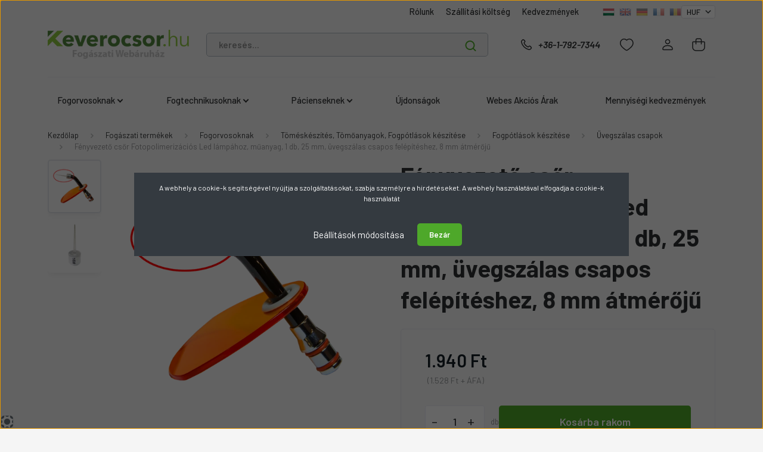

--- FILE ---
content_type: text/html; charset=UTF-8
request_url: https://www.keverocsor.hu/led-polimerizacios-lampa-vezetek-nelkuli-uj-tipus-2041
body_size: 47996
content:

<!DOCTYPE html>
<html lang="hu" dir="ltr">
<head>
    <title>Fényvezető csőr Fotopolimerizációs Led lámpához, műanyag, 1 db, 25 mm, üvegszálas csapos felépítéshez, 8 mm átmérőjű – Most: 1.940 Ft</title>
    <meta charset="utf-8">
    <meta name="keywords" content="Fényvezető csőr Fotopolimerizációs Led lámpához, műanyag, 1 db, 25 mm, üvegszálas csapos felépítéshez, 8 mm átmérőjű, fogászati eszközök, fogorvosi eszközök, fogászati műszerek">
    <meta name="description" content="Velünk jobban jár: Akár ingyenes kiszállítással másnapra.">
    <meta name="robots" content="index, follow">
    <link rel="image_src" href="https://keverocsordiszkont.cdn.shoprenter.hu/custom/keverocsordiszkont/image/data/product/producer/coxo/ledlampa-csor-veg-bekarikazva.png.webp?lastmod=1720563373.1763206407">
    <meta property="og:title" content="Fényvezető csőr Fotopolimerizációs Led lámpához, műanyag, 1 db, 25 mm, üvegszálas csapos felépítéshez, 8 mm átmérőjű" />
    <meta property="og:type" content="product" />
    <meta property="og:url" content="https://www.keverocsor.hu/led-polimerizacios-lampa-vezetek-nelkuli-uj-tipus-2041" />
    <meta property="og:image" content="https://keverocsordiszkont.cdn.shoprenter.hu/custom/keverocsordiszkont/image/cache/w1337h700/product/producer/coxo/ledlampa-csor-veg-bekarikazva.png.webp?lastmod=1720563373.1763206407" />
    <meta property="og:description" content="Fényvezető csőr Fotopolimerizációs Led lámpához, műanyag, 1 db, 25 mm, üvegszálas csapos felépítéshez, 8 mm átmérőjű" />
    <link href="https://keverocsordiszkont.cdn.shoprenter.hu/custom/keverocsordiszkont/image/data/design/alap/2025/keverocsor-hu-favicon.png?lastmod=1737132451.1763206407" rel="icon" />
    <link href="https://keverocsordiszkont.cdn.shoprenter.hu/custom/keverocsordiszkont/image/data/design/alap/2025/keverocsor-hu-favicon.png?lastmod=1737132451.1763206407" rel="apple-touch-icon" />
    <base href="https://www.keverocsor.hu:443" />
    <meta name="google-site-verification" content="W8t5-tTZnDLVjSPRgjw4wo1WzYIhCTASd3WeI2w3apU" />
<meta name="google-site-verification" content="i02-K_jWeDyNZOoUeQBws74vkOur4D5D1wtN57O53pE" />
<meta name="google-site-verification" content="Pji_yZfFuDRb3mz15zWhWVK0ogB_rFCdr4OAG-SEavc" />
<meta name="google-site-verification" content="i02-K_jWeDyNZOoUeQBws74vkOur4D5D1wtN57O53pE" />
<meta name="facebook-domain-verification" content="mnantl63jj106wvm9n1p21e64zsu2b" />
<meta name="facebook-domain-verification" content="xpwmskz8arzk783yfguilivskiyaco" />
<meta name="facebook-domain-verification" content="am6u1zkbx2vsjfva5gsiqn1es2jxvx" />
<meta name="facebook-domain-verification" content="obzcj9hncvp3pdhi6n73fvf1zz68rz" />

    <meta name="viewport" content="width=device-width, initial-scale=1, maximum-scale=1, user-scalable=0">
            <link href="https://www.keverocsor.hu/led-polimerizacios-lampa-vezetek-nelkuli-uj-tipus-2041" rel="canonical">
    
            
                    
                <link rel="preconnect" href="https://fonts.gstatic.com" />
    <link rel="preload" as="style" href="https://fonts.googleapis.com/css2?family=Barlow:ital,wght@0,300;0,400;0,500;0,600;0,700;1,300;1,400;1,500;1,600;1,700&display=swap" />
    <link rel="stylesheet" href="https://fonts.googleapis.com/css2?family=Barlow:ital,wght@0,300;0,400;0,500;0,600;0,700;1,300;1,400;1,500;1,600;1,700&display=swap" media="print" onload="this.media='all'" />
    <noscript>
        <link rel="stylesheet" href="https://fonts.googleapis.com/css2?family=Barlow:ital,wght@0,300;0,400;0,500;0,600;0,700;1,300;1,400;1,500;1,600;1,700&display=swap" />
    </noscript>
    <link href="https://cdnjs.cloudflare.com/ajax/libs/fancybox/3.5.7/jquery.fancybox.min.css" rel="stylesheet" media="print" onload="this.media='all'"/>

            <link rel="stylesheet" href="https://keverocsordiszkont.cdn.shoprenter.hu/custom/keverocsordiszkont/catalog/view/theme/madrid_global/style/1767723329.1689691390.0.1762331862.css?v=null.1763206407" media="all">
            <link rel="stylesheet" href="https://keverocsordiszkont.cdn.shoprenter.hu/custom/keverocsordiszkont/catalog/view/theme/madrid_global/stylesheet/stylesheet.css?v=1762331862" media="screen">
        <script>
        window.nonProductQuality = 80;
    </script>
    <script src="https://keverocsordiszkont.cdn.shoprenter.hu/catalog/view/javascript/jquery/jquery-1.10.2.min.js?v=1484139539"></script>

                
        
    
    <!-- Header JavaScript codes -->
            <script src="https://keverocsordiszkont.cdn.shoprenter.hu/web/compiled/js/base.js?v=1768831127"></script>
                    <script src="https://keverocsordiszkont.cdn.shoprenter.hu/web/compiled/js/countdown.js?v=1768831127"></script>
                    <script src="https://keverocsordiszkont.cdn.shoprenter.hu/web/compiled/js/productreview.js?v=1768831127"></script>
                    <script src="https://keverocsordiszkont.cdn.shoprenter.hu/web/compiled/js/before_starter2_head.js?v=1768831127"></script>
                    <script src="https://keverocsordiszkont.cdn.shoprenter.hu/web/compiled/js/before_starter2_productpage.js?v=1768831127"></script>
                    <script src="https://keverocsordiszkont.cdn.shoprenter.hu/web/compiled/js/nanobar.js?v=1768831127"></script>
                    <!-- Header jQuery onLoad scripts -->
    <script>window.countdownFormat='%D:%H:%M:%S';var BASEURL='https://www.keverocsor.hu';Currency={"symbol_left":"","symbol_right":" Ft","decimal_place":0,"decimal_point":",","thousand_point":".","currency":"HUF","value":1};var ShopRenter=ShopRenter||{};ShopRenter.product={"id":2041,"sku":"db686-latte-tip","currency":"HUF","unitName":"db","price":1940,"name":"F\u00e9nyvezet\u0151 cs\u0151r Fotopolimeriz\u00e1ci\u00f3s Led l\u00e1mp\u00e1hoz, m\u0171anyag, 1 db, 25 mm, \u00fcvegsz\u00e1las csapos fel\u00e9p\u00edt\u00e9shez, 8 mm \u00e1tm\u00e9r\u0151j\u0171","brand":"COXO","currentVariant":[],"parent":{"id":2041,"sku":"db686-latte-tip","unitName":"db","price":1940,"name":"F\u00e9nyvezet\u0151 cs\u0151r Fotopolimeriz\u00e1ci\u00f3s Led l\u00e1mp\u00e1hoz, m\u0171anyag, 1 db, 25 mm, \u00fcvegsz\u00e1las csapos fel\u00e9p\u00edt\u00e9shez, 8 mm \u00e1tm\u00e9r\u0151j\u0171"}};function setAutoHelpTitles(){$('.autohelp[title]').each(function(){if(!$(this).parents('.aurora-scroll-mode').length){$(this).attr('rel',$(this).attr('title'));$(this).removeAttr('title');$(this).qtip({content:{text:$(this).attr('rel')},hide:{fixed:true},position:{corner:{target:'topMiddle',tooltip:'bottomMiddle'},adjust:{screen:true}},style:{border:{color:'#cccccc'},background:'#ffffff',width:250}});}});}
$(document).ready(function(){setAutoHelpTitles();});$(window).load(function(){var init_relatedproducts_Scroller=function(){$("#relatedproducts .aurora-scroll-click-mode").each(function(){var max=0;$(this).find($(".list_prouctname")).each(function(){var h=$(this).height();max=h>max?h:max;});$(this).find($(".list_prouctname")).each(function(){$(this).height(max);});});$("#relatedproducts .aurora-scroll-click-mode").auroraScroll({autoMode:"click",frameRate:60,speed:2.5,direction:-1,elementClass:"product-snapshot",pauseAfter:false,horizontal:true,visible:1,arrowsPosition:1},function(){initAurora();});}
init_relatedproducts_Scroller();var init_boughtwith_Scroller=function(){$("#boughtwith .aurora-scroll-click-mode").each(function(){var max=0;$(this).find($(".list_prouctname")).each(function(){var h=$(this).height();max=h>max?h:max;});$(this).find($(".list_prouctname")).each(function(){$(this).height(max);});});$("#boughtwith .aurora-scroll-click-mode").auroraScroll({autoMode:"click",frameRate:60,speed:2.5,direction:-1,elementClass:"product-snapshot",pauseAfter:false,horizontal:true,visible:1,arrowsPosition:2},function(){initAurora();});}
init_boughtwith_Scroller();});</script><script src="https://keverocsordiszkont.cdn.shoprenter.hu/web/compiled/js/vue/manifest.bundle.js?v=1768831124"></script><script>var ShopRenter=ShopRenter||{};ShopRenter.onCartUpdate=function(callable){document.addEventListener('cartChanged',callable)};ShopRenter.onItemAdd=function(callable){document.addEventListener('AddToCart',callable)};ShopRenter.onItemDelete=function(callable){document.addEventListener('deleteCart',callable)};ShopRenter.onSearchResultViewed=function(callable){document.addEventListener('AuroraSearchResultViewed',callable)};ShopRenter.onSubscribedForNewsletter=function(callable){document.addEventListener('AuroraSubscribedForNewsletter',callable)};ShopRenter.onCheckoutInitiated=function(callable){document.addEventListener('AuroraCheckoutInitiated',callable)};ShopRenter.onCheckoutShippingInfoAdded=function(callable){document.addEventListener('AuroraCheckoutShippingInfoAdded',callable)};ShopRenter.onCheckoutPaymentInfoAdded=function(callable){document.addEventListener('AuroraCheckoutPaymentInfoAdded',callable)};ShopRenter.onCheckoutOrderConfirmed=function(callable){document.addEventListener('AuroraCheckoutOrderConfirmed',callable)};ShopRenter.onCheckoutOrderPaid=function(callable){document.addEventListener('AuroraOrderPaid',callable)};ShopRenter.onCheckoutOrderPaidUnsuccessful=function(callable){document.addEventListener('AuroraOrderPaidUnsuccessful',callable)};ShopRenter.onProductPageViewed=function(callable){document.addEventListener('AuroraProductPageViewed',callable)};ShopRenter.onMarketingConsentChanged=function(callable){document.addEventListener('AuroraMarketingConsentChanged',callable)};ShopRenter.onCustomerRegistered=function(callable){document.addEventListener('AuroraCustomerRegistered',callable)};ShopRenter.onCustomerLoggedIn=function(callable){document.addEventListener('AuroraCustomerLoggedIn',callable)};ShopRenter.onCustomerUpdated=function(callable){document.addEventListener('AuroraCustomerUpdated',callable)};ShopRenter.onCartPageViewed=function(callable){document.addEventListener('AuroraCartPageViewed',callable)};ShopRenter.customer={"userId":0,"userClientIP":"18.118.185.33","userGroupId":8,"customerGroupTaxMode":"gross","customerGroupPriceMode":"gross_net_tax","email":"","phoneNumber":"","name":{"firstName":"","lastName":""}};ShopRenter.theme={"name":"madrid_global","family":"madrid","parent":""};ShopRenter.shop={"name":"keverocsordiszkont","locale":"hu","currency":{"code":"HUF","rate":1},"domain":"keverocsordiszkont.myshoprenter.hu"};ShopRenter.page={"route":"product\/product","queryString":"led-polimerizacios-lampa-vezetek-nelkuli-uj-tipus-2041"};ShopRenter.formSubmit=function(form,callback){callback();};let loadedAsyncScriptCount=0;function asyncScriptLoaded(position){loadedAsyncScriptCount++;if(position==='body'){if(document.querySelectorAll('.async-script-tag').length===loadedAsyncScriptCount){if(/complete|interactive|loaded/.test(document.readyState)){document.dispatchEvent(new CustomEvent('asyncScriptsLoaded',{}));}else{document.addEventListener('DOMContentLoaded',()=>{document.dispatchEvent(new CustomEvent('asyncScriptsLoaded',{}));});}}}}</script><script type="text/javascript"async class="async-script-tag"onload="asyncScriptLoaded('header')"src="https://onsite.optimonk.com/script.js?account=108136"></script><script type="text/javascript"async class="async-script-tag"onload="asyncScriptLoaded('header')"src="https://static2.rapidsearch.dev/resultpage.js?shop=keverocsordiszkont.shoprenter.hu"></script><script type="text/javascript"src="https://keverocsordiszkont.cdn.shoprenter.hu/web/compiled/js/vue/customerEventDispatcher.bundle.js?v=1768831124"></script><!--Custom header scripts--><script id="mcjs">!function(c,h,i,m,p){m=c.createElement(h),p=c.getElementsByTagName(h)[0],m.async=1,m.src=i,p.parentNode.insertBefore(m,p)}(document,"script","https://chimpstatic.com/mcjs-connected/js/users/4ade62f4b1ab53dc9ec1017ad/e743c32c6d87a4ab6a23d8820.js");</script>                
            
            <script>window.dataLayer=window.dataLayer||[];function gtag(){dataLayer.push(arguments)};var ShopRenter=ShopRenter||{};ShopRenter.config=ShopRenter.config||{};ShopRenter.config.googleConsentModeDefaultValue="denied";</script>                        <script type="text/javascript" src="https://keverocsordiszkont.cdn.shoprenter.hu/web/compiled/js/vue/googleConsentMode.bundle.js?v=1768831124"></script>

            <!-- Meta Pixel Code -->
<script>
!function(f,b,e,v,n,t,s)
{if(f.fbq)return;n=f.fbq=function(){n.callMethod?
n.callMethod.apply(n,arguments):n.queue.push(arguments)};
if(!f._fbq)f._fbq=n;n.push=n;n.loaded=!0;n.version='2.0';
n.queue=[];t=b.createElement(e);t.async=!0;
t.src=v;s=b.getElementsByTagName(e)[0];
s.parentNode.insertBefore(t,s)}(window, document,'script',
'https://connect.facebook.net/en_US/fbevents.js');
fbq('consent', 'revoke');
fbq('init', '1477892135782112');
fbq('track', 'PageView');
document.addEventListener('AuroraProductPageViewed', function(auroraEvent) {
                    fbq('track', 'ViewContent', {
                        content_type: 'product',
                        content_ids: [auroraEvent.detail.product.id.toString()],
                        value: parseFloat(auroraEvent.detail.product.grossUnitPrice),
                        currency: auroraEvent.detail.product.currency
                    }, {
                        eventID: auroraEvent.detail.event.id
                    });
                });
document.addEventListener('AuroraAddedToCart', function(auroraEvent) {
    var fbpId = [];
    var fbpValue = 0;
    var fbpCurrency = '';

    auroraEvent.detail.products.forEach(function(item) {
        fbpValue += parseFloat(item.grossUnitPrice) * item.quantity;
        fbpId.push(item.id);
        fbpCurrency = item.currency;
    });


    fbq('track', 'AddToCart', {
        content_ids: fbpId,
        content_type: 'product',
        value: fbpValue,
        currency: fbpCurrency
    }, {
        eventID: auroraEvent.detail.event.id
    });
})
window.addEventListener('AuroraMarketingCookie.Changed', function(event) {
            let consentStatus = event.detail.isAccepted ? 'grant' : 'revoke';
            if (typeof fbq === 'function') {
                fbq('consent', consentStatus);
            }
        });
</script>
<noscript><img height="1" width="1" style="display:none"
src="https://www.facebook.com/tr?id=1477892135782112&ev=PageView&noscript=1"
/></noscript>
<!-- End Meta Pixel Code -->
            <!-- Google Tag Manager -->
<script>(function(w,d,s,l,i){w[l]=w[l]||[];w[l].push({'gtm.start':
new Date().getTime(),event:'gtm.js'});var f=d.getElementsByTagName(s)[0],
j=d.createElement(s),dl=l!='dataLayer'?'&l='+l:'';j.async=true;j.src=
'https://www.googletagmanager.com/gtm.js?id='+i+dl;f.parentNode.insertBefore(j,f);
})(window,document,'script','dataLayer','GTM-TXLLZ5');</script>
<!-- End Google Tag Manager -->
            
            <meta name="google-site-verification" content="eFERhvEOr8A2z7e4qPeA1HC8a2SY7cJSrQJEiczZgjo"/>

                <!--Global site tag(gtag.js)--><script async src="https://www.googletagmanager.com/gtag/js?id=AW-988366759"></script><script>window.dataLayer=window.dataLayer||[];function gtag(){dataLayer.push(arguments);}
gtag('js',new Date());gtag('config','AW-988366759',{"allow_enhanced_conversions":true});gtag('config','G-31MV0TKBP0');gtag('config','AW-17709113378');</script>                                <script type="text/javascript" src="https://keverocsordiszkont.cdn.shoprenter.hu/web/compiled/js/vue/GA4EventSender.bundle.js?v=1768831124"></script>

    
    
</head>

    
<body id="body" class="page-body product-page-body show-quantity-in-module show-quantity-in-category madrid_global-body desktop-device-body horizontal-category-menu " role="document">
<script>ShopRenter.theme.breakpoints={'xs':0,'sm':576,'md':768,'lg':992,'xl':1200,'xxl':1400}</script><!--Google Tag Manager(noscript)--><!--Google<!--End Google Tag Manager(noscript)--><div id="fb-root"></div><script>(function(d,s,id){var js,fjs=d.getElementsByTagName(s)[0];if(d.getElementById(id))return;js=d.createElement(s);js.id=id;js.src="//connect.facebook.net/hu_HU/sdk/xfbml.customerchat.js#xfbml=1&version=v2.12&autoLogAppEvents=1";fjs.parentNode.insertBefore(js,fjs);}(document,"script","facebook-jssdk"));</script>
                    

<!-- cached -->    <div class="nanobar-cookie-cog d-flex-center rounded js-hidden-nanobar-button">
        <svg width="20" height="20" viewBox="0 0 20 20" fill="none" xmlns="http://www.w3.org/2000/svg">
    <path d="M18.0781 10C18.0781 8.75521 18.849 7.77083 20 7.09375C19.7917 6.40104 19.5156 5.72917 19.1771 5.10417C17.8802 5.44271 16.8333 4.9375 15.9479 4.05208C15.0677 3.17187 14.7969 2.11979 15.1354 0.822917C14.5104 0.484375 13.8437 0.208333 13.1458 0C12.4687 1.15625 11.25 1.92187 10 1.92187C8.75521 1.92187 7.53125 1.15625 6.85417 0C6.15625 0.208333 5.48958 0.484375 4.86458 0.822917C5.20312 2.11979 4.93229 3.16667 4.05208 4.05208C3.17187 4.93229 2.11979 5.44271 0.828125 5.10417C0.484375 5.72917 0.208333 6.39583 0 7.09375C1.15625 7.77083 1.92708 8.75521 1.92708 10C1.92708 11.2448 1.15625 12.4687 0 13.1458C0.208333 13.8437 0.484375 14.5104 0.822917 15.1354C2.11979 14.7969 3.16667 15.0677 4.04687 15.9479C4.93229 16.8281 5.19792 17.8802 4.85937 19.1771C5.48958 19.5156 6.15104 19.7917 6.84896 20C7.52604 18.8437 8.75 18.0781 9.99479 18.0781C11.2396 18.0781 12.4635 18.8437 13.1406 20C13.8385 19.7917 14.5052 19.5156 15.1302 19.1771C14.7917 17.8802 15.0625 16.8333 15.9427 15.9479C16.8229 15.0677 17.875 14.5573 19.1719 14.8958C19.5104 14.2656 19.7865 13.599 19.9948 12.9062C18.8437 12.2292 18.0781 11.2448 18.0781 10ZM10 15.1198C7.17708 15.1198 4.88021 12.8281 4.88021 10C4.88021 7.17187 7.17187 4.88021 10 4.88021C12.8281 4.88021 15.1198 7.17187 15.1198 10C15.1198 12.8281 12.8281 15.1198 10 15.1198Z" fill="currentColor"/>
</svg>

    </div>
<div class="Fixed nanobar bg-dark js-nanobar-first-login">
    <div class="container nanobar-container">
        <div class="row flex-column flex-sm-row">
            <div class="col-12 col-sm-6 col-lg-8 nanobar-text-cookies align-self-center text-sm-left">
                <p>A webhely a cookie-k segítségével nyújtja a szolgáltatásokat, szabja személyre a hirdetéseket. A webhely használatával elfogadja a cookie-k használatát
</p>
            </div>
            <div class="col-12 col-sm-6 col-lg-4 nanobar-buttons m-sm-0 text-center text-sm-right">
                <a href="#" class="btn btn-link nanobar-settings-button js-nanobar-settings-button">
                    Beállítások módosítása
                </a>
                <a href="#" class="btn btn-primary nanobar-btn js-nanobar-close-cookies" data-button-save-text="Beállítások mentése">
                    Bezár
                </a>
            </div>
        </div>
        <div class="nanobar-cookies js-nanobar-cookies flex-column flex-sm-row text-left pt-3 mt-3" style="display: none;">
            <div class="form-check pt-2 pb-2 pr-2 mb-0">
                <input class="form-check-input" type="checkbox" name="required_cookies" disabled checked />
                <label class="form-check-label">
                    Szükséges cookie-k
                    <div class="cookies-help-text text-muted">
                        Ezek a cookie-k segítenek abban, hogy a webáruház használható és működőképes legyen.
                    </div>
                </label>
            </div>
            <div class="form-check pt-2 pb-2 pr-2 mb-0">
                <input class="form-check-input js-nanobar-marketing-cookies" type="checkbox" name="marketing_cookies"
                         checked />
                <label class="form-check-label">
                    Marketing cookie-k
                    <div class="cookies-help-text text-muted">
                        Ezeket a cookie-k segítenek abban, hogy az Ön érdeklődési körének megfelelő reklámokat és termékeket jelenítsük meg a webáruházban.
                    </div>
                </label>
            </div>
        </div>
    </div>
</div>

<script>
    (function ($) {
        $(document).ready(function () {
            new AuroraNanobar.FirstLogNanobarCheckbox(jQuery('.js-nanobar-first-login'), 'modal');
        });
    })(jQuery);
</script>
<!-- /cached -->
<!-- cached --><div class="Fixed nanobar bg-dark js-nanobar-free-shipping">
    <div class="container nanobar-container">
        <button type="button" class="close js-nanobar-close" aria-label="Close">
            <span aria-hidden="true">&times;</span>
        </button>
        <div class="nanobar-text px-3"></div>
    </div>
</div>

<script>$(document).ready(function(){document.nanobarInstance=new AuroraNanobar.FreeShippingNanobar($('.js-nanobar-free-shipping'),'modal','0','','1');});</script><!-- /cached -->
                <!-- page-wrap -->

                <div class="page-wrap">
                                                
<div class="header-top">
						
                    </div>
    <header class="sticky-head">
        <div class="sticky-head-inner">
                    <div class="header-top-line">
                <div class="container">
                    <div class="header-top d-flex justify-content-end">
                        <!-- cached -->
    <ul class="nav headermenu-list">
                    <li class="nav-item">
                <a href="https://www.keverocsor.hu/fogaszati-szakuzlet-budapest"
                   target="_self"
                   class="nav-link "
                    title="Rólunk 	"
                >
                    Rólunk 	
                </a>
                            </li>
                    <li class="nav-item">
                <a href="https://www.keverocsor.hu/deliverycost"
                   target="_self"
                   class="nav-link "
                    title="Szállítási költség"
                >
                    Szállítási költség
                </a>
                            </li>
                    <li class="nav-item">
                <a href="https://www.keverocsor.hu/kedvezmenyek_6"
                   target="_self"
                   class="nav-link "
                    title="Kedvezmények"
                >
                    Kedvezmények
                </a>
                            </li>
            </ul>
            <script>$(function(){if($(window).width()>992){window.addEventListener('load',function(){var menu_triggers=document.querySelectorAll('.headermenu-list li.dropdown > a');for(var i=0;i<menu_triggers.length;i++){menu_triggers[i].addEventListener('focus',function(e){for(var j=0;j<menu_triggers.length;j++){menu_triggers[j].parentNode.classList.remove('focus');}
this.parentNode.classList.add('focus');},false);menu_triggers[i].addEventListener('touchend',function(e){if(!this.parentNode.classList.contains('focus')){e.preventDefault();e.target.focus();}},false);}},false);}});</script>    <!-- /cached -->
                        <!-- cached -->


                    
        <div id="languageselect" class="module content-module header-position hide-top languageselect-module" >
                                    <div class="module-body">
                        <form action="/" method="post" enctype="multipart/form-data" id="language-form">
            <div class="d-flex justify-content-lg-between language-items-row">
                                                            <div class="language-icon active cursor-pointer language-data" data-langcode="hu">
                    <img class="language-change" src="https://keverocsordiszkont.cdn.shoprenter.hu/catalog/view/theme/default/image/flags/HU.png?v=null.1763206407" alt="Hungarian" style="width: 24px; height: 24px;"/>
                </div>
                                <div class="language-icon cursor-pointer language-data" data-langcode="en">
                    <img class="language-change" src="https://keverocsordiszkont.cdn.shoprenter.hu/catalog/view/theme/default/image/flags/EN.png?v=null.1763206407" alt="English" style="width: 24px; height: 24px;"/>
                </div>
                                <div class="language-icon cursor-pointer language-data" data-langcode="de">
                    <img class="language-change" src="https://keverocsordiszkont.cdn.shoprenter.hu/catalog/view/theme/default/image/flags/DE.png?v=null.1763206407" alt="German" style="width: 24px; height: 24px;"/>
                </div>
                                <div class="language-icon cursor-pointer language-data" data-langcode="fr">
                    <img class="language-change" src="https://keverocsordiszkont.cdn.shoprenter.hu/catalog/view/theme/default/image/flags/FR.png?v=null.1763206407" alt="French" style="width: 24px; height: 24px;"/>
                </div>
                                <div class="language-icon cursor-pointer language-data" data-langcode="ro">
                    <img class="language-change" src="https://keverocsordiszkont.cdn.shoprenter.hu/catalog/view/theme/default/image/flags/RO.png?v=null.1763206407" alt="Romanian" style="width: 24px; height: 24px;"/>
                </div>
                                <input type="hidden" value="" name="language_code"/>
                        </div>
            <script>$(window).load(function(){$('.language-change').one('click',function(){var language_code=$(this).parent('.language-data').data('langcode');$('input[name="language_code"]').attr('value',language_code);$('#language-form').submit();});});</script>        </form>
            </div>
            </div>
    
    <!-- /cached -->
                        <!-- cached -->


                    
        <div id="currenciesselect" class="module content-module header-position hide-top currenciesselect-module" >
                                    <div class="module-body">
                        <form action="/" method="post" enctype="multipart/form-data">
            <select class="form-control form-control-sm currencieselect-select" name="currency_id" onchange="this.form.submit()">
                                    <option
                        value="HUF" selected="selected">
                        HUF
                    </option>
                                    <option
                        value="EUR" >
                        EUR
                    </option>
                                    <option
                        value="RON" >
                        RON
                    </option>
                            </select>
        </form>
            </div>
            </div>
    
    <!-- /cached -->
                    </div>
                </div>
            </div>
            <div class="header-middle-line ">
                <div class="container">
                    <div class="header-middle">
                        <nav class="navbar navbar-expand-lg">
                            <button id="js-hamburger-icon" class="d-flex d-lg-none" title="Menü">
                                <div class="hamburger-icon position-relative">
                                    <div class="hamburger-icon-line position-absolute line-1"></div>
                                    <div class="hamburger-icon-line position-absolute line-3"></div>
                                </div>
                            </button>
                                                            <!-- cached -->
    <a class="navbar-brand" href="/"><img style="border: 0; max-width: 345px;" src="https://keverocsordiszkont.cdn.shoprenter.hu/custom/keverocsordiszkont/image/cache/w345h69m00/design/alap/2025/fairtradedental-com-345x69.png?v=1737133324" title="Keverőcsőr Fogászati Webáruház" alt="Keverőcsőr Fogászati Webáruház" /></a>
<!-- /cached -->
                                
<div class="dropdown search-module d-flex">
    <div class="input-group">
        <input class="form-control disableAutocomplete" type="text" placeholder="keresés..." value=""
               id="filter_keyword" 
               onclick="this.value=(this.value==this.defaultValue)?'':this.value;"/>
        <div class="input-group-append">
            <button title="Keresés" class="btn btn-link" onclick="moduleSearch();">
                <svg width="19" height="18" viewBox="0 0 19 18" fill="none" xmlns="http://www.w3.org/2000/svg">
    <path d="M17.4492 17L13.4492 13M8.47698 15.0555C4.59557 15.0555 1.44922 11.9092 1.44922 8.02776C1.44922 4.14635 4.59557 1 8.47698 1C12.3584 1 15.5047 4.14635 15.5047 8.02776C15.5047 11.9092 12.3584 15.0555 8.47698 15.0555Z" stroke="currentColor" stroke-width="2" stroke-linecap="round" stroke-linejoin="round"/>
</svg>

            </button>
        </div>
    </div>

    <input type="hidden" id="filter_description" value="0"/>
    <input type="hidden" id="search_shopname" value="keverocsordiszkont"/>
    <div id="results" class="dropdown-menu search-results p-0"></div>
</div>



                                                                                    <a class="nav-link header-phone-box header-middle-right-link d-none d-lg-flex" href="tel:+36-1-792-7344">
                                <svg width="24" height="24" viewBox="0 0 24 24" fill="none" xmlns="http://www.w3.org/2000/svg">
    <path fill-rule="evenodd" clip-rule="evenodd" d="M10.8561 13.1444C9.68615 11.9744 8.80415 10.6644 8.21815 9.33536C8.09415 9.05436 8.16715 8.72536 8.38415 8.50836L9.20315 7.69036C9.87415 7.01936 9.87415 6.07036 9.28815 5.48436L8.11415 4.31036C7.33315 3.52936 6.06715 3.52936 5.28615 4.31036L4.63415 4.96236C3.89315 5.70336 3.58415 6.77236 3.78415 7.83236C4.27815 10.4454 5.79615 13.3064 8.24515 15.7554C10.6941 18.2044 13.5551 19.7224 16.1681 20.2164C17.2281 20.4164 18.2971 20.1074 19.0381 19.3664L19.6891 18.7154C20.4701 17.9344 20.4701 16.6684 19.6891 15.8874L18.5161 14.7144C17.9301 14.1284 16.9801 14.1284 16.3951 14.7144L15.4921 15.6184C15.2751 15.8354 14.9461 15.9084 14.6651 15.7844C13.3361 15.1974 12.0261 14.3144 10.8561 13.1444Z" stroke="currentColor" stroke-width="1.5" stroke-linecap="round" stroke-linejoin="round"/>
</svg>

                                +36-1-792-7344
                            </a>
                                                                                    <div id="js-wishlist-module-wrapper">
                                <hx:include src="/_fragment?_path=_format%3Dhtml%26_locale%3Den%26_controller%3Dmodule%252Fwishlist&amp;_hash=IEiXkVNXwKgr2VJzwpPmWPv83vvLhfdXqo6tIgLbYQM%3D"></hx:include>
                            </div>
                                                        <!-- cached -->
    <ul class="nav login-list">
                    <li class="nav-item">
                <a class="nav-link header-middle-right-link" href="index.php?route=account/login" title="Belépés / Regisztráció">
                    <span class="header-user-icon">
                        <svg width="18" height="20" viewBox="0 0 18 20" fill="none" xmlns="http://www.w3.org/2000/svg">
    <path fill-rule="evenodd" clip-rule="evenodd" d="M11.4749 2.52513C12.8417 3.89197 12.8417 6.10804 11.4749 7.47488C10.1081 8.84172 7.89199 8.84172 6.52515 7.47488C5.15831 6.10804 5.15831 3.89197 6.52515 2.52513C7.89199 1.15829 10.1081 1.15829 11.4749 2.52513Z" stroke="currentColor" stroke-width="1.5" stroke-linecap="round" stroke-linejoin="round"/>
    <path fill-rule="evenodd" clip-rule="evenodd" d="M1 16.5V17.5C1 18.052 1.448 18.5 2 18.5H16C16.552 18.5 17 18.052 17 17.5V16.5C17 13.474 13.048 11.508 9 11.508C4.952 11.508 1 13.474 1 16.5Z" stroke="currentColor" stroke-width="1.5" stroke-linecap="round" stroke-linejoin="round"/>
</svg>

                    </span>
                </a>
            </li>
            </ul>
<!-- /cached -->
                            <div id="header-cart-wrapper">
                                <div id="js-cart">
                                    <hx:include src="/_fragment?_path=_format%3Dhtml%26_locale%3Den%26_controller%3Dmodule%252Fcart&amp;_hash=euDD6AgS7RynnHqw6GAlxJZ696h5EDDk6JaMhST9REY%3D"></hx:include>
                                </div>
                            </div>
                        </nav>
                    </div>
                </div>
            </div>
            <div class="header-bottom-line d-none d-lg-block">
                <div class="container">
                    


                    
            <div id="module_category_wrapper" class="module-category-wrapper">
        <div id="category" class="module content-module header-position category-module" >
                    <div class="module-head">
                        <div class="module-head-title">Termék csoportok</div>
        </div>
            <div class="module-body">
                    <div id="category-nav">
        

    <ul class="nav nav-pills category category-menu sf-menu sf-horizontal cached">
        <li id="cat_240" class="nav-item item category-list module-list parent even">
    <a href="https://www.keverocsor.hu/fogaszati-eszkozok" class="nav-link">
                <span>Fogorvosoknak</span>
    </a>
            <ul class="nav flex-column children"><li id="cat_53" class="nav-item item category-list module-list parent even">
    <a href="https://www.keverocsor.hu/fogaszati-eszkozok/fogaszati-lenyomatvetel-998" class="nav-link">
                <span>Lenyomatvételi anyagok</span>
    </a>
            <ul class="nav flex-column children"><li id="cat_153" class="nav-item item category-list module-list even">
    <a href="https://www.keverocsor.hu/fogaszati-eszkozok/fogaszati-lenyomatvetel-998/fogaszati-szilikonok" class="nav-link">
                <span>&quot;Pisztolyos&quot;, korrekciós A-Szilikonok</span>
    </a>
    </li><li id="cat_1904" class="nav-item item category-list module-list odd">
    <a href="https://www.keverocsor.hu/fogaszati-eszkozok/fogaszati-lenyomatvetel-998/alginatok-viaszok-1904" class="nav-link">
                <span>Alginátok, Viaszok, C-szilikonok</span>
    </a>
    </li><li id="cat_1993" class="nav-item item category-list module-list even">
    <a href="https://www.keverocsor.hu/fogaszati-eszkozok/fogaszati-lenyomatvetel-998/gepi-a-szilikonok-1993" class="nav-link">
                <span>Gépi A-szilikonok</span>
    </a>
    </li><li id="cat_1999" class="nav-item item category-list module-list odd">
    <a href="https://www.keverocsor.hu/fogaszati-eszkozok/fogaszati-lenyomatvetel-998/puttyk-a-szilikonok-1999" class="nav-link">
                <span>Putty (A-szilikonok)</span>
    </a>
    </li><li id="cat_57" class="nav-item item category-list module-list parent even">
    <a href="https://www.keverocsor.hu/fogaszati-eszkozok/fogaszati-lenyomatvetel-998/keverocsorok_57" class="nav-link">
                <span>Keverőcsőrök</span>
    </a>
            <ul class="nav flex-column children"><li id="cat_60" class="nav-item item category-list module-list even">
    <a href="https://www.keverocsor.hu/fogaszati-eszkozok/fogaszati-lenyomatvetel-998/keverocsorok_57/gepi_60" class="nav-link">
                <span>Gépi keverőcsőr</span>
    </a>
    </li><li id="cat_58" class="nav-item item category-list module-list odd">
    <a href="https://www.keverocsor.hu/fogaszati-eszkozok/fogaszati-lenyomatvetel-998/keverocsorok_57/kezi_11_58" class="nav-link">
                <span>Kézi, 1:1</span>
    </a>
    </li><li id="cat_59" class="nav-item item category-list module-list even">
    <a href="https://www.keverocsor.hu/fogaszati-eszkozok/fogaszati-lenyomatvetel-998/keverocsorok_57/kezi_41_59" class="nav-link">
                <span>Kézi, 1:4</span>
    </a>
    </li></ul>
    </li><li id="cat_61" class="nav-item item category-list module-list odd">
    <a href="https://www.keverocsor.hu/fogaszati-eszkozok/fogaszati-lenyomatvetel-998/intraoralis_csucsok_61" class="nav-link">
                <span>Intraorális csúcsok, kanülök</span>
    </a>
    </li><li id="cat_68" class="nav-item item category-list module-list even">
    <a href="https://www.keverocsor.hu/fogaszati-eszkozok/fogaszati-lenyomatvetel-998/keverolapok_68" class="nav-link">
                <span>Keverőblokkok</span>
    </a>
    </li><li id="cat_142" class="nav-item item category-list module-list odd">
    <a href="https://www.keverocsor.hu/fogaszati-eszkozok/fogaszati-lenyomatvetel-998/muanyag_kanalak_142" class="nav-link">
                <span>Lenyomatkanalak</span>
    </a>
    </li><li id="cat_147" class="nav-item item category-list module-list even">
    <a href="https://www.keverocsor.hu/fogaszati-eszkozok/fogaszati-lenyomatvetel-998/egyebek_147" class="nav-link">
                <span>Egyebek</span>
    </a>
    </li></ul>
    </li><li id="cat_120" class="nav-item item category-list module-list parent odd">
    <a href="https://www.keverocsor.hu/fogaszati-eszkozok/tomeskeszites_120" class="nav-link">
                <span>Töméskészítés, Tömőanyagok, Fogpótlások készítése</span>
    </a>
            <ul class="nav flex-column children"><li id="cat_135" class="nav-item item category-list module-list parent even">
    <a href="https://www.keverocsor.hu/fogaszati-eszkozok/tomeskeszites_120/tomoanyagok_135" class="nav-link">
                <span>Tömőanyagok, Alábélelők</span>
    </a>
            <ul class="nav flex-column children"><li id="cat_1900" class="nav-item item category-list module-list even">
    <a href="https://www.keverocsor.hu/fogaszati-eszkozok/tomeskeszites_120/tomoanyagok_135/kompozitok-1900" class="nav-link">
                <span>Kompozitok</span>
    </a>
    </li><li id="cat_1903" class="nav-item item category-list module-list odd">
    <a href="https://www.keverocsor.hu/fogaszati-eszkozok/tomeskeszites_120/tomoanyagok_135/bondok-1903" class="nav-link">
                <span>Bondok</span>
    </a>
    </li><li id="cat_1897" class="nav-item item category-list module-list even">
    <a href="https://www.keverocsor.hu/fogaszati-eszkozok/tomeskeszites_120/tomoanyagok_135/alabelelok-korona-es-hidanyagok-1897" class="nav-link">
                <span>Alábélelők, korona és hídanyagok</span>
    </a>
    </li><li id="cat_2042" class="nav-item item category-list module-list odd">
    <a href="https://www.keverocsor.hu/fogaszati-eszkozok/tomeskeszites_120/tomoanyagok_135/barazdazarok-2042" class="nav-link">
                <span>Barázdazárók</span>
    </a>
    </li><li id="cat_2043" class="nav-item item category-list module-list even">
    <a href="https://www.keverocsor.hu/fogaszati-eszkozok/tomeskeszites_120/tomoanyagok_135/fluoridlakkok-2043" class="nav-link">
                <span>Fluoridlakkok</span>
    </a>
    </li><li id="cat_1896" class="nav-item item category-list module-list odd">
    <a href="https://www.keverocsor.hu/fogaszati-eszkozok/tomeskeszites_120/tomoanyagok_135/ideiglenes-tomes-1896" class="nav-link">
                <span>Ideiglenes tömés</span>
    </a>
    </li><li id="cat_1910" class="nav-item item category-list module-list even">
    <a href="https://www.keverocsor.hu/fogaszati-eszkozok/tomeskeszites_120/tomoanyagok_135/uvegionomer-1910" class="nav-link">
                <span>Üvegionomer</span>
    </a>
    </li><li id="cat_1906" class="nav-item item category-list module-list odd">
    <a href="https://www.keverocsor.hu/fogaszati-eszkozok/tomeskeszites_120/tomoanyagok_135/uvegszalas-anyagok-1906" class="nav-link">
                <span>Üvegszálas anyagok</span>
    </a>
    </li></ul>
    </li><li id="cat_2037" class="nav-item item category-list module-list odd">
    <a href="https://www.keverocsor.hu/fogaszati-eszkozok/tomeskeszites_120/erzestelenites-2037" class="nav-link">
                <span>Érzéstelenítés</span>
    </a>
    </li><li id="cat_345" class="nav-item item category-list module-list parent even">
    <a href="https://www.keverocsor.hu/fogaszati-eszkozok/tomeskeszites_120/izolalas" class="nav-link">
                <span>Izolálás</span>
    </a>
            <ul class="nav flex-column children"><li id="cat_346" class="nav-item item category-list module-list parent even">
    <a href="https://www.keverocsor.hu/fogaszati-eszkozok/tomeskeszites_120/izolalas/kofferdam-kapcsok-346" class="nav-link">
                <span>Kofferdam kapcsok</span>
    </a>
            <ul class="nav flex-column children"><li id="cat_350" class="nav-item item category-list module-list parent even">
    <a href="https://www.keverocsor.hu/fogaszati-eszkozok/tomeskeszites_120/izolalas/kofferdam-kapcsok-346/szarnyas-kapcsok-350" class="nav-link">
                <span>Szárnyas kapcsok</span>
    </a>
            <ul class="nav flex-column children"><li id="cat_354" class="nav-item item category-list module-list even">
    <a href="https://www.keverocsor.hu/fogaszati-eszkozok/tomeskeszites_120/izolalas/kofferdam-kapcsok-346/szarnyas-kapcsok-350/frontfogakhoz-354" class="nav-link">
                <span>Frontfogakhoz</span>
    </a>
    </li><li id="cat_355" class="nav-item item category-list module-list odd">
    <a href="https://www.keverocsor.hu/fogaszati-eszkozok/tomeskeszites_120/izolalas/kofferdam-kapcsok-346/szarnyas-kapcsok-350/kisorlo-fogakhoz-355" class="nav-link">
                <span>Kisőrlő fogakhoz</span>
    </a>
    </li><li id="cat_356" class="nav-item item category-list module-list even">
    <a href="https://www.keverocsor.hu/fogaszati-eszkozok/tomeskeszites_120/izolalas/kofferdam-kapcsok-346/szarnyas-kapcsok-350/nagyorlo-fogakhoz-356" class="nav-link">
                <span>Nagyőrlő fogakhoz</span>
    </a>
    </li></ul>
    </li><li id="cat_351" class="nav-item item category-list module-list parent odd">
    <a href="https://www.keverocsor.hu/fogaszati-eszkozok/tomeskeszites_120/izolalas/kofferdam-kapcsok-346/szarnyatlan-kapcsok-351" class="nav-link">
                <span>Szárnyatlan kapcsok</span>
    </a>
            <ul class="nav flex-column children"><li id="cat_357" class="nav-item item category-list module-list even">
    <a href="https://www.keverocsor.hu/fogaszati-eszkozok/tomeskeszites_120/izolalas/kofferdam-kapcsok-346/szarnyatlan-kapcsok-351/frontfogakhoz-357" class="nav-link">
                <span>Frontfogakhoz</span>
    </a>
    </li><li id="cat_359" class="nav-item item category-list module-list odd">
    <a href="https://www.keverocsor.hu/fogaszati-eszkozok/tomeskeszites_120/izolalas/kofferdam-kapcsok-346/szarnyatlan-kapcsok-351/kisorlokhoz-359" class="nav-link">
                <span>Kisőrlőkhöz</span>
    </a>
    </li><li id="cat_360" class="nav-item item category-list module-list even">
    <a href="https://www.keverocsor.hu/fogaszati-eszkozok/tomeskeszites_120/izolalas/kofferdam-kapcsok-346/szarnyatlan-kapcsok-351/nagyorlokhoz-360" class="nav-link">
                <span>Nagyőrlőkhöz</span>
    </a>
    </li></ul>
    </li></ul>
    </li><li id="cat_252" class="nav-item item category-list module-list odd">
    <a href="https://www.keverocsor.hu/fogaszati-eszkozok/tomeskeszites_120/izolalas/kofferdam-termekek-252" class="nav-link">
                <span>Kofferdám gumi termékek és segédeszközeik</span>
    </a>
    </li></ul>
    </li><li id="cat_137" class="nav-item item category-list module-list odd">
    <a href="https://www.keverocsor.hu/fogaszati-eszkozok/tomeskeszites_120/keverolapok_137" class="nav-link">
                <span>Keverőblokkok</span>
    </a>
    </li><li id="cat_1946" class="nav-item item category-list module-list even">
    <a href="https://www.keverocsor.hu/fogaszati-eszkozok/tomeskeszites_120/kezimuszerek-1946" class="nav-link">
                <span>Kéziműszerek</span>
    </a>
    </li><li id="cat_122" class="nav-item item category-list module-list parent odd">
    <a href="https://www.keverocsor.hu/fogaszati-eszkozok/tomeskeszites_120/matricak_122" class="nav-link">
                <span>Matricák, ékek</span>
    </a>
            <ul class="nav flex-column children"><li id="cat_1838" class="nav-item item category-list module-list parent even">
    <a href="https://www.keverocsor.hu/fogaszati-eszkozok/tomeskeszites_120/matricak_122/celluloid-transzparens-matricak-1838" class="nav-link">
                <span>Celluloid (transzparens) matricák</span>
    </a>
            <ul class="nav flex-column children"><li id="cat_1841" class="nav-item item category-list module-list even">
    <a href="https://www.keverocsor.hu/fogaszati-eszkozok/tomeskeszites_120/matricak_122/celluloid-transzparens-matricak-1838/domboritott-falu-1841" class="nav-link">
                <span>Domborított falú</span>
    </a>
    </li><li id="cat_1839" class="nav-item item category-list module-list odd">
    <a href="https://www.keverocsor.hu/fogaszati-eszkozok/tomeskeszites_120/matricak_122/celluloid-transzparens-matricak-1838/egyenes-faluak-1839" class="nav-link">
                <span>Egyenes falúak</span>
    </a>
    </li></ul>
    </li><li id="cat_1843" class="nav-item item category-list module-list odd">
    <a href="https://www.keverocsor.hu/fogaszati-eszkozok/tomeskeszites_120/matricak_122/nyaki-matrica-1843" class="nav-link">
                <span>nyaki matrica</span>
    </a>
    </li><li id="cat_1837" class="nav-item item category-list module-list parent even">
    <a href="https://www.keverocsor.hu/fogaszati-eszkozok/tomeskeszites_120/matricak_122/fem-matricak-1837" class="nav-link">
                <span>Fém matricák</span>
    </a>
            <ul class="nav flex-column children"><li id="cat_1842" class="nav-item item category-list module-list parent even">
    <a href="https://www.keverocsor.hu/fogaszati-eszkozok/tomeskeszites_120/matricak_122/fem-matricak-1837/domboritott-faluak-1842" class="nav-link">
                <span>Domborított falúak</span>
    </a>
            <ul class="nav flex-column children"><li id="cat_1850" class="nav-item item category-list module-list even">
    <a href="https://www.keverocsor.hu/fogaszati-eszkozok/tomeskeszites_120/matricak_122/fem-matricak-1837/domboritott-faluak-1842/felkoros-matricak-1850" class="nav-link">
                <span>Félkörös matricák</span>
    </a>
    </li><li id="cat_1852" class="nav-item item category-list module-list odd">
    <a href="https://www.keverocsor.hu/fogaszati-eszkozok/tomeskeszites_120/matricak_122/fem-matricak-1837/domboritott-faluak-1842/kiegeszito-eszkozok-1852" class="nav-link">
                <span>Kiegészítő eszközök</span>
    </a>
    </li><li id="cat_1849" class="nav-item item category-list module-list even">
    <a href="https://www.keverocsor.hu/fogaszati-eszkozok/tomeskeszites_120/matricak_122/fem-matricak-1837/domboritott-faluak-1842/korkoros-matricak-1849" class="nav-link">
                <span>Körkörös matricák</span>
    </a>
    </li></ul>
    </li><li id="cat_1840" class="nav-item item category-list module-list odd">
    <a href="https://www.keverocsor.hu/fogaszati-eszkozok/tomeskeszites_120/matricak_122/fem-matricak-1837/egyenes-faluak-1840" class="nav-link">
                <span>Egyenes falúak</span>
    </a>
    </li></ul>
    </li><li id="cat_1835" class="nav-item item category-list module-list odd">
    <a href="https://www.keverocsor.hu/fogaszati-eszkozok/tomeskeszites_120/matricak_122/faekek-1835" class="nav-link">
                <span>Faékek</span>
    </a>
    </li><li id="cat_1836" class="nav-item item category-list module-list even">
    <a href="https://www.keverocsor.hu/fogaszati-eszkozok/tomeskeszites_120/matricak_122/muanyag-vagy-gumi-ekek-1836" class="nav-link">
                <span>Műanyag vagy gumi ékek</span>
    </a>
    </li></ul>
    </li><li id="cat_1916" class="nav-item item category-list module-list parent even">
    <a href="https://www.keverocsor.hu/fogaszati-eszkozok/tomeskeszites_120/polirozas-1916" class="nav-link">
                <span>Polírozás-finírozás</span>
    </a>
            <ul class="nav flex-column children"><li id="cat_1931" class="nav-item item category-list module-list even">
    <a href="https://www.keverocsor.hu/fogaszati-eszkozok/tomeskeszites_120/polirozas-1916/korongok-ra-mandrelbe-1931" class="nav-link">
                <span>Korongok RA mandrelbe </span>
    </a>
    </li><li id="cat_1922" class="nav-item item category-list module-list odd">
    <a href="https://www.keverocsor.hu/fogaszati-eszkozok/tomeskeszites_120/polirozas-1916/polirgumik-1922" class="nav-link">
                <span>Polírgumik</span>
    </a>
    </li><li id="cat_1925" class="nav-item item category-list module-list even">
    <a href="https://www.keverocsor.hu/fogaszati-eszkozok/tomeskeszites_120/polirozas-1916/polirkefek-1925" class="nav-link">
                <span>Polírkefék</span>
    </a>
    </li><li id="cat_1928" class="nav-item item category-list module-list odd">
    <a href="https://www.keverocsor.hu/fogaszati-eszkozok/tomeskeszites_120/polirozas-1916/szalagok-1928" class="nav-link">
                <span>Szalagok</span>
    </a>
    </li></ul>
    </li><li id="cat_123" class="nav-item item category-list module-list odd">
    <a href="https://www.keverocsor.hu/fogaszati-eszkozok/tomeskeszites_120/savak_kanulok_123" class="nav-link">
                <span>Savak, kanülök</span>
    </a>
    </li><li id="cat_63" class="nav-item item category-list module-list even">
    <a href="https://www.keverocsor.hu/fogaszati-eszkozok/tomeskeszites_120/applikatorok_63" class="nav-link">
                <span>Applikátorok</span>
    </a>
    </li><li id="cat_71" class="nav-item item category-list module-list odd">
    <a href="https://www.keverocsor.hu/fogaszati-eszkozok/tomeskeszites_120/artikulacios_papirok_71" class="nav-link">
                <span>Artikulációs papírok</span>
    </a>
    </li><li id="cat_127" class="nav-item item category-list module-list parent even">
    <a href="https://www.keverocsor.hu/fogaszati-eszkozok/tomeskeszites_120/fogpotlas_127" class="nav-link">
                <span>Fogpótlások készítése</span>
    </a>
            <ul class="nav flex-column children"><li id="cat_324" class="nav-item item category-list module-list even">
    <a href="https://www.keverocsor.hu/fogaszati-eszkozok/tomeskeszites_120/fogpotlas_127/fogaszati-ragaszto-cementek-foszfat-karboxilat-uvegionomer" class="nav-link">
                <span>Végleges ragasztócementek</span>
    </a>
    </li><li id="cat_1831" class="nav-item item category-list module-list odd">
    <a href="https://www.keverocsor.hu/fogaszati-eszkozok/tomeskeszites_120/fogpotlas_127/celluloid-koronak-1831" class="nav-link">
                <span>Celluloid koronák</span>
    </a>
    </li><li id="cat_2040" class="nav-item item category-list module-list even">
    <a href="https://www.keverocsor.hu/fogaszati-eszkozok/tomeskeszites_120/fogpotlas_127/fogsor-alabeleles-2040" class="nav-link">
                <span>Fogsor alábélelés</span>
    </a>
    </li><li id="cat_2000" class="nav-item item category-list module-list odd">
    <a href="https://www.keverocsor.hu/fogaszati-eszkozok/tomeskeszites_120/fogpotlas_127/ideiglenes-korona-hidkeszites-2000" class="nav-link">
                <span>Ideiglenes korona- hídkészítés</span>
    </a>
    </li><li id="cat_136" class="nav-item item category-list module-list even">
    <a href="https://www.keverocsor.hu/fogaszati-eszkozok/tomeskeszites_120/fogpotlas_127/ideiglenes_ragasztoanyagok_136" class="nav-link">
                <span>Ideiglenes ragasztóanyagok</span>
    </a>
    </li><li id="cat_69" class="nav-item item category-list module-list odd">
    <a href="https://www.keverocsor.hu/fogaszati-eszkozok/tomeskeszites_120/fogpotlas_127/muanyag_dobozok_69" class="nav-link">
                <span>Műanyag dobozok</span>
    </a>
    </li><li id="cat_204" class="nav-item item category-list module-list even">
    <a href="https://www.keverocsor.hu/fogaszati-eszkozok/tomeskeszites_120/fogpotlas_127/uvegszalas_csapok_204" class="nav-link">
                <span>Üvegszálas csapok</span>
    </a>
    </li><li id="cat_156" class="nav-item item category-list module-list odd">
    <a href="https://www.keverocsor.hu/fogaszati-eszkozok/tomeskeszites_120/fogpotlas_127/egyebek_156" class="nav-link">
                <span>Egyebek</span>
    </a>
    </li></ul>
    </li><li id="cat_219" class="nav-item item category-list module-list odd">
    <a href="https://www.keverocsor.hu/fogaszati-eszkozok/tomeskeszites_120/uvegszalas_csapok_219" class="nav-link">
                <span>Csapok</span>
    </a>
    </li><li id="cat_121" class="nav-item item category-list module-list even">
    <a href="https://www.keverocsor.hu/fogaszati-eszkozok/tomeskeszites_120/egyebek_121" class="nav-link">
                <span>Egyebek</span>
    </a>
    </li></ul>
    </li><li id="cat_62" class="nav-item item category-list module-list parent even">
    <a href="https://www.keverocsor.hu/fogaszati-eszkozok/endodoncia_62" class="nav-link">
                <span>Gyökérkezelés</span>
    </a>
            <ul class="nav flex-column children"><li id="cat_74" class="nav-item item category-list module-list even">
    <a href="https://www.keverocsor.hu/fogaszati-eszkozok/endodoncia_62/guttapercha__papir_pointok_74" class="nav-link">
                <span>Guttapercha point</span>
    </a>
    </li><li id="cat_161" class="nav-item item category-list module-list odd">
    <a href="https://www.keverocsor.hu/fogaszati-eszkozok/endodoncia_62/papir_pointok_161" class="nav-link">
                <span>Papír point</span>
    </a>
    </li><li id="cat_150" class="nav-item item category-list module-list even">
    <a href="https://www.keverocsor.hu/fogaszati-eszkozok/endodoncia_62/endodonciai_kezidarabok_150" class="nav-link">
                <span>Endodonciai kézidarab</span>
    </a>
    </li><li id="cat_73" class="nav-item item category-list module-list parent odd">
    <a href="https://www.keverocsor.hu/fogaszati-eszkozok/endodoncia_62/gepi_meghajtas_73" class="nav-link">
                <span>Gépi meghajtás</span>
    </a>
            <ul class="nav flex-column children"><li id="cat_334" class="nav-item item category-list module-list parent even">
    <a href="https://www.keverocsor.hu/fogaszati-eszkozok/endodoncia_62/gepi_meghajtas_73/depuratorokba-foghato-endodonciai-eszkozok-334" class="nav-link">
                <span> Depurátorokba fogható endodonciai eszközök</span>
    </a>
            <ul class="nav flex-column children"><li id="cat_335" class="nav-item item category-list module-list even">
    <a href="https://www.keverocsor.hu/fogaszati-eszkozok/endodoncia_62/gepi_meghajtas_73/depuratorokba-foghato-endodonciai-eszkozok-334/ems-es-woodpecker-kompatibilis-eszkozok-335" class="nav-link">
                <span>EMS és Woodpecker kompatibilis eszközök</span>
    </a>
    </li><li id="cat_337" class="nav-item item category-list module-list odd">
    <a href="https://www.keverocsor.hu/fogaszati-eszkozok/endodoncia_62/gepi_meghajtas_73/depuratorokba-foghato-endodonciai-eszkozok-334/sateles-es-dte-kompatibilis-eszkozok-337" class="nav-link">
                <span>Satelec és DTE kompatibilis eszközök</span>
    </a>
    </li><li id="cat_336" class="nav-item item category-list module-list even">
    <a href="https://www.keverocsor.hu/fogaszati-eszkozok/endodoncia_62/gepi_meghajtas_73/depuratorokba-foghato-endodonciai-eszkozok-334/sirona-kompatibilis-eszkozok-336" class="nav-link">
                <span>Sirona kompatibilis eszközök</span>
    </a>
    </li></ul>
    </li><li id="cat_330" class="nav-item item category-list module-list odd">
    <a href="https://www.keverocsor.hu/fogaszati-eszkozok/endodoncia_62/gepi_meghajtas_73/apexlokatorok-330" class="nav-link">
                <span>Apexlokátorok</span>
    </a>
    </li><li id="cat_329" class="nav-item item category-list module-list even">
    <a href="https://www.keverocsor.hu/fogaszati-eszkozok/endodoncia_62/gepi_meghajtas_73/endomotorok-329" class="nav-link">
                <span>Endomotorok</span>
    </a>
    </li><li id="cat_331" class="nav-item item category-list module-list parent odd">
    <a href="https://www.keverocsor.hu/fogaszati-eszkozok/endodoncia_62/gepi_meghajtas_73/gepi-gyokerkezelotuk-331" class="nav-link">
                <span>Gépi gyökérkezelőtűk</span>
    </a>
            <ul class="nav flex-column children"><li id="cat_332" class="nav-item item category-list module-list even">
    <a href="https://www.keverocsor.hu/fogaszati-eszkozok/endodoncia_62/gepi_meghajtas_73/gepi-gyokerkezelotuk-331/niti-332" class="nav-link">
                <span>NiTi </span>
    </a>
    </li><li id="cat_333" class="nav-item item category-list module-list odd">
    <a href="https://www.keverocsor.hu/fogaszati-eszkozok/endodoncia_62/gepi_meghajtas_73/gepi-gyokerkezelotuk-331/rozsdamentes-acelok-333" class="nav-link">
                <span>Rozsdamentes acélok</span>
    </a>
    </li><li id="cat_344" class="nav-item item category-list module-list even">
    <a href="https://www.keverocsor.hu/fogaszati-eszkozok/endodoncia_62/gepi_meghajtas_73/gepi-gyokerkezelotuk-331/kiegeszitok-344" class="nav-link">
                <span>Segédeszközök és kiegészítők</span>
    </a>
    </li></ul>
    </li></ul>
    </li><li id="cat_1913" class="nav-item item category-list module-list even">
    <a href="https://www.keverocsor.hu/fogaszati-eszkozok/endodoncia_62/gyokertomes-1913" class="nav-link">
                <span>Gyökértömés</span>
    </a>
    </li><li id="cat_352" class="nav-item item category-list module-list odd">
    <a href="https://www.keverocsor.hu/fogaszati-eszkozok/endodoncia_62/kofferdam-termekek-352" class="nav-link">
                <span>Izolálás</span>
    </a>
    </li><li id="cat_72" class="nav-item item category-list module-list parent even">
    <a href="https://www.keverocsor.hu/fogaszati-eszkozok/endodoncia_62/kezi_meghajtas__72" class="nav-link">
                <span>Kézi meghajtás :) </span>
    </a>
            <ul class="nav flex-column children"><li id="cat_163" class="nav-item item category-list module-list even">
    <a href="https://www.keverocsor.hu/fogaszati-eszkozok/endodoncia_62/kezi_meghajtas__72/hedstroem_file_ok_163" class="nav-link">
                <span>Hedstroem file</span>
    </a>
    </li><li id="cat_164" class="nav-item item category-list module-list odd">
    <a href="https://www.keverocsor.hu/fogaszati-eszkozok/endodoncia_62/kezi_meghajtas__72/kerr_file_ok_164" class="nav-link">
                <span>Kerr file</span>
    </a>
    </li><li id="cat_166" class="nav-item item category-list module-list even">
    <a href="https://www.keverocsor.hu/fogaszati-eszkozok/endodoncia_62/kezi_meghajtas__72/idegtuk_donaldsonok_166" class="nav-link">
                <span>Idegtű (Donaldson-féle)</span>
    </a>
    </li><li id="cat_165" class="nav-item item category-list module-list odd">
    <a href="https://www.keverocsor.hu/fogaszati-eszkozok/endodoncia_62/kezi_meghajtas__72/spreaderek_pluggerek_165" class="nav-link">
                <span>Spreaders</span>
    </a>
    </li><li id="cat_167" class="nav-item item category-list module-list even">
    <a href="https://www.keverocsor.hu/fogaszati-eszkozok/endodoncia_62/kezi_meghajtas__72/reamerek_167" class="nav-link">
                <span>Reamerek</span>
    </a>
    </li><li id="cat_343" class="nav-item item category-list module-list odd">
    <a href="https://www.keverocsor.hu/fogaszati-eszkozok/endodoncia_62/kezi_meghajtas__72/segedeszkozok-es-kiegeszitok-343" class="nav-link">
                <span>Segédeszközök és kiegészítők</span>
    </a>
    </li></ul>
    </li><li id="cat_338" class="nav-item item category-list module-list odd">
    <a href="https://www.keverocsor.hu/fogaszati-eszkozok/endodoncia_62/mikroszkopos-kezeleshez-szukseges-segedeszkozok-338" class="nav-link">
                <span>Mikroszkópos kezeléshez szükséges kéziműszerek</span>
    </a>
    </li><li id="cat_217" class="nav-item item category-list module-list even">
    <a href="https://www.keverocsor.hu/fogaszati-eszkozok/endodoncia_62/vitalitas_vizsgalat_217" class="nav-link">
                <span>Vitalitás vizsgálat</span>
    </a>
    </li><li id="cat_154" class="nav-item item category-list module-list odd">
    <a href="https://www.keverocsor.hu/fogaszati-eszkozok/endodoncia_62/egyeb_segedeszkozok_154" class="nav-link">
                <span>Egyéb segédeszközök és anyagok</span>
    </a>
    </li><li id="cat_218" class="nav-item item category-list module-list even">
    <a href="https://www.keverocsor.hu/fogaszati-eszkozok/endodoncia_62/uvegszalas_csapok_218" class="nav-link">
                <span>Üvegszálas csapok -  Üvegszálas anyagok</span>
    </a>
    </li></ul>
    </li><li id="cat_126" class="nav-item item category-list module-list parent odd">
    <a href="https://www.keverocsor.hu/fogaszati-eszkozok/egyszerhasznalatos_termekek_126" class="nav-link">
                <span>Egyszerhasználatos és műanyag termékek</span>
    </a>
            <ul class="nav flex-column children"><li id="cat_131" class="nav-item item category-list module-list even">
    <a href="https://www.keverocsor.hu/fogaszati-eszkozok/egyszerhasznalatos_termekek_126/elokek_fejtamlavedok_talca_papirok_131" class="nav-link">
                <span>Előke, Fejtámlavédő, Tálca papír</span>
    </a>
    </li><li id="cat_128" class="nav-item item category-list module-list parent odd">
    <a href="https://www.keverocsor.hu/fogaszati-eszkozok/egyszerhasznalatos_termekek_126/kesztyuk_128" class="nav-link">
                <span>Kesztyűk</span>
    </a>
            <ul class="nav flex-column children"><li id="cat_139" class="nav-item item category-list module-list even">
    <a href="https://www.keverocsor.hu/fogaszati-eszkozok/egyszerhasznalatos_termekek_126/kesztyuk_128/puderes_139" class="nav-link">
                <span>Púderes</span>
    </a>
    </li><li id="cat_140" class="nav-item item category-list module-list odd">
    <a href="https://www.keverocsor.hu/fogaszati-eszkozok/egyszerhasznalatos_termekek_126/kesztyuk_128/pudermentes_140" class="nav-link">
                <span>Púdermentes</span>
    </a>
    </li></ul>
    </li><li id="cat_129" class="nav-item item category-list module-list parent even">
    <a href="https://www.keverocsor.hu/fogaszati-eszkozok/egyszerhasznalatos_termekek_126/maszkok_129" class="nav-link">
                <span>Maszkok</span>
    </a>
            <ul class="nav flex-column children"><li id="cat_1891" class="nav-item item category-list module-list even">
    <a href="https://www.keverocsor.hu/fogaszati-eszkozok/egyszerhasznalatos_termekek_126/maszkok_129/ffp2-es-maszkok-1891" class="nav-link">
                <span>FFP2-es maszkok</span>
    </a>
    </li><li id="cat_1893" class="nav-item item category-list module-list odd">
    <a href="https://www.keverocsor.hu/fogaszati-eszkozok/egyszerhasznalatos_termekek_126/maszkok_129/moshato-maszkok-1893" class="nav-link">
                <span>Mosható maszkok</span>
    </a>
    </li><li id="cat_1889" class="nav-item item category-list module-list even">
    <a href="https://www.keverocsor.hu/fogaszati-eszkozok/egyszerhasznalatos_termekek_126/maszkok_129/sebeszi-maszk-1889" class="nav-link">
                <span>Sebészi maszk</span>
    </a>
    </li></ul>
    </li><li id="cat_80" class="nav-item item category-list module-list odd">
    <a href="https://www.keverocsor.hu/fogaszati-eszkozok/egyszerhasznalatos_termekek_126/nyalszivokpoharak_talcak_80" class="nav-link">
                <span>Nyálszívók, poharak, tálcák</span>
    </a>
    </li><li id="cat_77" class="nav-item item category-list module-list even">
    <a href="https://www.keverocsor.hu/fogaszati-eszkozok/egyszerhasznalatos_termekek_126/steril_tuk_fecskendok_77" class="nav-link">
                <span>Steril tűk, fecskendők</span>
    </a>
    </li><li id="cat_181" class="nav-item item category-list module-list odd">
    <a href="https://www.keverocsor.hu/fogaszati-eszkozok/egyszerhasznalatos_termekek_126/varroanyagok_181" class="nav-link">
                <span>Varróanyagok</span>
    </a>
    </li><li id="cat_79" class="nav-item item category-list module-list even">
    <a href="https://www.keverocsor.hu/fogaszati-eszkozok/egyszerhasznalatos_termekek_126/vattarollnik_79" class="nav-link">
                <span>Vattarollnik, mull lapok</span>
    </a>
    </li><li id="cat_141" class="nav-item item category-list module-list odd">
    <a href="https://www.keverocsor.hu/fogaszati-eszkozok/egyszerhasznalatos_termekek_126/adagolok_141" class="nav-link">
                <span>Adagolók és egyebek</span>
    </a>
    </li><li id="cat_132" class="nav-item item category-list module-list parent even">
    <a href="https://www.keverocsor.hu/fogaszati-eszkozok/egyszerhasznalatos_termekek_126/fogszabalyzas_132" class="nav-link">
                <span>Fogszabályzás</span>
    </a>
            <ul class="nav flex-column children"><li id="cat_133" class="nav-item item category-list module-list even">
    <a href="https://www.keverocsor.hu/fogaszati-eszkozok/egyszerhasznalatos_termekek_126/fogszabalyzas_132/muanyag_dobozok_133" class="nav-link">
                <span>Műanyag dobozok</span>
    </a>
    </li></ul>
    </li></ul>
    </li><li id="cat_54" class="nav-item item category-list module-list parent even">
    <a href="https://www.keverocsor.hu/fogaszati-eszkozok/infekcio-kontroll-999" class="nav-link">
                <span>Infekciókontroll, Röntgen tartozékok</span>
    </a>
            <ul class="nav flex-column children"><li id="cat_353" class="nav-item item category-list module-list even">
    <a href="https://www.keverocsor.hu/fogaszati-eszkozok/infekcio-kontroll-999/kofferdam-termekek-353" class="nav-link">
                <span>Kofferdam termékek</span>
    </a>
    </li><li id="cat_201" class="nav-item item category-list module-list odd">
    <a href="https://www.keverocsor.hu/fogaszati-eszkozok/infekcio-kontroll-999/rontgen_tartozekok_201" class="nav-link">
                <span>Röntgen tartozékok</span>
    </a>
    </li><li id="cat_273" class="nav-item item category-list module-list even">
    <a href="https://www.keverocsor.hu/fogaszati-eszkozok/infekcio-kontroll-999/steril-tuk-fecskendok-273" class="nav-link">
                <span>Steril tűk, fecskendők</span>
    </a>
    </li><li id="cat_78" class="nav-item item category-list module-list parent odd">
    <a href="https://www.keverocsor.hu/fogaszati-eszkozok/infekcio-kontroll-999/kesztyuk_maszkok_78" class="nav-link">
                <span>Kesztyűk, maszkok, védőszemüvegek, védőruhák</span>
    </a>
            <ul class="nav flex-column children"><li id="cat_173" class="nav-item item category-list module-list parent even">
    <a href="https://www.keverocsor.hu/fogaszati-eszkozok/infekcio-kontroll-999/kesztyuk_maszkok_78/arcmaszkok_173" class="nav-link">
                <span>Arcmaszkok</span>
    </a>
            <ul class="nav flex-column children"><li id="cat_1940" class="nav-item item category-list module-list parent even">
    <a href="https://www.keverocsor.hu/fogaszati-eszkozok/infekcio-kontroll-999/kesztyuk_maszkok_78/arcmaszkok_173/ffp2-es-1940" class="nav-link">
                <span>FFP2-es</span>
    </a>
            <ul class="nav flex-column children"><li id="cat_1943" class="nav-item item category-list module-list even">
    <a href="https://www.keverocsor.hu/fogaszati-eszkozok/infekcio-kontroll-999/kesztyuk_maszkok_78/arcmaszkok_173/ffp2-es-1940/ffp3-as-maszkok-1943" class="nav-link">
                <span>FFP3-as maszkok</span>
    </a>
    </li></ul>
    </li><li id="cat_1894" class="nav-item item category-list module-list odd">
    <a href="https://www.keverocsor.hu/fogaszati-eszkozok/infekcio-kontroll-999/kesztyuk_maszkok_78/arcmaszkok_173/moshato-maszkok-1894" class="nav-link">
                <span>Mosható maszkok</span>
    </a>
    </li><li id="cat_1890" class="nav-item item category-list module-list even">
    <a href="https://www.keverocsor.hu/fogaszati-eszkozok/infekcio-kontroll-999/kesztyuk_maszkok_78/arcmaszkok_173/sebeszi-maszk-1890" class="nav-link">
                <span>Sebészi maszk</span>
    </a>
    </li></ul>
    </li><li id="cat_170" class="nav-item item category-list module-list odd">
    <a href="https://www.keverocsor.hu/fogaszati-eszkozok/infekcio-kontroll-999/kesztyuk_maszkok_78/puderes_latex_kesztyuk_170" class="nav-link">
                <span>Púderes, latex kesztyűk</span>
    </a>
    </li><li id="cat_171" class="nav-item item category-list module-list even">
    <a href="https://www.keverocsor.hu/fogaszati-eszkozok/infekcio-kontroll-999/kesztyuk_maszkok_78/pudermentes_kesztyuk_171" class="nav-link">
                <span>Púdermentes kesztyűk</span>
    </a>
    </li><li id="cat_1871" class="nav-item item category-list module-list odd">
    <a href="https://www.keverocsor.hu/fogaszati-eszkozok/infekcio-kontroll-999/kesztyuk_maszkok_78/vedoruhak-1871" class="nav-link">
                <span>Védőruhák</span>
    </a>
    </li><li id="cat_174" class="nav-item item category-list module-list even">
    <a href="https://www.keverocsor.hu/fogaszati-eszkozok/infekcio-kontroll-999/kesztyuk_maszkok_78/vedoszemuvegek_174" class="nav-link">
                <span>Védőszemüvegek</span>
    </a>
    </li></ul>
    </li><li id="cat_251" class="nav-item item category-list module-list even">
    <a href="https://www.keverocsor.hu/fogaszati-eszkozok/infekcio-kontroll-999/elszivok-251" class="nav-link">
                <span>Elszívók</span>
    </a>
    </li><li id="cat_149" class="nav-item item category-list module-list odd">
    <a href="https://www.keverocsor.hu/fogaszati-eszkozok/infekcio-kontroll-999/sterilizalo_tekercsek_tasakok_149" class="nav-link">
                <span>Sterilizáló tekercsek, tasakok</span>
    </a>
    </li><li id="cat_130" class="nav-item item category-list module-list even">
    <a href="https://www.keverocsor.hu/fogaszati-eszkozok/infekcio-kontroll-999/talcak_talak_130" class="nav-link">
                <span>Tálcák, tálak, tartók, adagolók</span>
    </a>
    </li><li id="cat_253" class="nav-item item category-list module-list odd">
    <a href="https://www.keverocsor.hu/fogaszati-eszkozok/infekcio-kontroll-999/uveg-termekek-253" class="nav-link">
                <span>Üvegtermékek</span>
    </a>
    </li><li id="cat_158" class="nav-item item category-list module-list even">
    <a href="https://www.keverocsor.hu/fogaszati-eszkozok/infekcio-kontroll-999/ultrahangos_tisztitok_158" class="nav-link">
                <span>Ultrahangos tisztítók</span>
    </a>
    </li><li id="cat_81" class="nav-item item category-list module-list parent odd">
    <a href="https://www.keverocsor.hu/fogaszati-eszkozok/infekcio-kontroll-999/fertotlenito_szerek_81" class="nav-link">
                <span>Fertőtlenítőszerek, eszközök</span>
    </a>
            <ul class="nav flex-column children"><li id="cat_1867" class="nav-item item category-list module-list even">
    <a href="https://www.keverocsor.hu/fogaszati-eszkozok/infekcio-kontroll-999/fertotlenito_szerek_81/alkoholos-feluletfertotlenitok-1867" class="nav-link">
                <span>Alkoholos felületfertőtlenítők</span>
    </a>
    </li><li id="cat_1956" class="nav-item item category-list module-list odd">
    <a href="https://www.keverocsor.hu/fogaszati-eszkozok/infekcio-kontroll-999/fertotlenito_szerek_81/elszivofertotlenites-1956" class="nav-link">
                <span>Elszívófertőtlenítés</span>
    </a>
    </li><li id="cat_1869" class="nav-item item category-list module-list even">
    <a href="https://www.keverocsor.hu/fogaszati-eszkozok/infekcio-kontroll-999/fertotlenito_szerek_81/muszerfertotlenitok-1869" class="nav-link">
                <span>Eszköz- és Műszerfertőtlenítők</span>
    </a>
    </li><li id="cat_1868" class="nav-item item category-list module-list odd">
    <a href="https://www.keverocsor.hu/fogaszati-eszkozok/infekcio-kontroll-999/fertotlenito_szerek_81/furofertotlenitok-1868" class="nav-link">
                <span>Fúrófertőtlenítők</span>
    </a>
    </li><li id="cat_1866" class="nav-item item category-list module-list even">
    <a href="https://www.keverocsor.hu/fogaszati-eszkozok/infekcio-kontroll-999/fertotlenito_szerek_81/kezfertotlenitok-1866" class="nav-link">
                <span>Kézfertőtlenítő</span>
    </a>
    </li><li id="cat_1865" class="nav-item item category-list module-list odd">
    <a href="https://www.keverocsor.hu/fogaszati-eszkozok/infekcio-kontroll-999/fertotlenito_szerek_81/nem-alkoholos-feluletfertotlenitok-1865" class="nav-link">
                <span>Nem alkoholos felületfertőtlenítők</span>
    </a>
    </li><li id="cat_1870" class="nav-item item category-list module-list even">
    <a href="https://www.keverocsor.hu/fogaszati-eszkozok/infekcio-kontroll-999/fertotlenito_szerek_81/taroloeszkozok-1870" class="nav-link">
                <span>Tárolóeszközök</span>
    </a>
    </li></ul>
    </li><li id="cat_168" class="nav-item item category-list module-list parent even">
    <a href="https://www.keverocsor.hu/fogaszati-eszkozok/infekcio-kontroll-999/higienia_168" class="nav-link">
                <span>Higiénia</span>
    </a>
            <ul class="nav flex-column children"><li id="cat_1855" class="nav-item item category-list module-list even">
    <a href="https://www.keverocsor.hu/fogaszati-eszkozok/infekcio-kontroll-999/higienia_168/specialis-fogapolasi-eszkozok-1855" class="nav-link">
                <span>Speciális fogápolási eszközök</span>
    </a>
    </li><li id="cat_1912" class="nav-item item category-list module-list odd">
    <a href="https://www.keverocsor.hu/fogaszati-eszkozok/infekcio-kontroll-999/higienia_168/vacstation" class="nav-link">
                <span>Vacstation szűrők és kiegészítők</span>
    </a>
    </li></ul>
    </li><li id="cat_362" class="nav-item item category-list module-list odd">
    <a href="https://www.keverocsor.hu/fogaszati-eszkozok/infekcio-kontroll-999/infekcio-kontroll-izolalas-12" class="nav-link">
                <span>Izolálás</span>
    </a>
    </li></ul>
    </li><li id="cat_56" class="nav-item item category-list module-list parent odd">
    <a href="https://www.keverocsor.hu/fogaszati-eszkozok/kezidarabok_kisgepek_56" class="nav-link">
                <span>Kézidarabok, Kisgépek, Depurátorok</span>
    </a>
            <ul class="nav flex-column children"><li id="cat_1973" class="nav-item item category-list module-list even">
    <a href="https://www.keverocsor.hu/fogaszati-eszkozok/kezidarabok_kisgepek_56/digitalis-kepalkotas-1973" class="nav-link">
                <span>Digitális képalkotás</span>
    </a>
    </li><li id="cat_342" class="nav-item item category-list module-list odd">
    <a href="https://www.keverocsor.hu/fogaszati-eszkozok/kezidarabok_kisgepek_56/foliahegesztok-342" class="nav-link">
                <span>Fóliahegesztők</span>
    </a>
    </li><li id="cat_364" class="nav-item item category-list module-list parent even">
    <a href="https://www.keverocsor.hu/fogaszati-eszkozok/kezidarabok_kisgepek_56/fotopolimerizacios-led-lampak-es-tartozekok" class="nav-link">
                <span>Fotopolimerizációs LED lámpák és tartozékok</span>
    </a>
            <ul class="nav flex-column children"><li id="cat_162" class="nav-item item category-list module-list even">
    <a href="https://www.keverocsor.hu/fogaszati-eszkozok/kezidarabok_kisgepek_56/fotopolimerizacios-led-lampak-es-tartozekok/led_lampa_alkatreszei_162" class="nav-link">
                <span>LED lámpa alkatrészei</span>
    </a>
    </li></ul>
    </li><li id="cat_186" class="nav-item item category-list module-list parent odd">
    <a href="https://www.keverocsor.hu/fogaszati-eszkozok/kezidarabok_kisgepek_56/depuratorfejek_186" class="nav-link">
                <span>Depurátorok és depurátorfejek</span>
    </a>
            <ul class="nav flex-column children"><li id="cat_105" class="nav-item item category-list module-list parent even">
    <a href="https://www.keverocsor.hu/fogaszati-eszkozok/kezidarabok_kisgepek_56/depuratorfejek_186/depurator_fejek_105" class="nav-link">
                <span>Depurátorfejek Garanciával</span>
    </a>
            <ul class="nav flex-column children"><li id="cat_117" class="nav-item item category-list module-list even">
    <a href="https://www.keverocsor.hu/fogaszati-eszkozok/kezidarabok_kisgepek_56/depuratorfejek_186/depurator_fejek_105/amdent_utangyartott_117" class="nav-link">
                <span>Amdent és LM kompatibilis</span>
    </a>
    </li><li id="cat_1813" class="nav-item item category-list module-list parent odd">
    <a href="https://www.keverocsor.hu/fogaszati-eszkozok/kezidarabok_kisgepek_56/depuratorfejek_186/depurator_fejek_105/kavo-sonicflex-1813" class="nav-link">
                <span>KaVo Sonicflex</span>
    </a>
    </li><li id="cat_114" class="nav-item item category-list module-list even">
    <a href="https://www.keverocsor.hu/fogaszati-eszkozok/kezidarabok_kisgepek_56/depuratorfejek_186/depurator_fejek_105/kavo_sonosoft_utangyartott_114" class="nav-link">
                <span>KaVo Sonosoft kompatibilis</span>
    </a>
    </li><li id="cat_118" class="nav-item item category-list module-list parent odd">
    <a href="https://www.keverocsor.hu/fogaszati-eszkozok/kezidarabok_kisgepek_56/depuratorfejek_186/depurator_fejek_105/satelec_utangyartott_dte_118" class="nav-link">
                <span>Satelec, DTE, NSK,  kompatibilis</span>
    </a>
            <ul class="nav flex-column children"><li id="cat_195" class="nav-item item category-list module-list even">
    <a href="https://www.keverocsor.hu/fogaszati-eszkozok/kezidarabok_kisgepek_56/depuratorfejek_186/depurator_fejek_105/satelec_utangyartott_dte_118/endodonciai_195" class="nav-link">
                <span>Endodoncia</span>
    </a>
    </li><li id="cat_193" class="nav-item item category-list module-list odd">
    <a href="https://www.keverocsor.hu/fogaszati-eszkozok/kezidarabok_kisgepek_56/depuratorfejek_186/depurator_fejek_105/satelec_utangyartott_dte_118/supragingivalis_193" class="nav-link">
                <span>Supragingivális</span>
    </a>
    </li><li id="cat_194" class="nav-item item category-list module-list even">
    <a href="https://www.keverocsor.hu/fogaszati-eszkozok/kezidarabok_kisgepek_56/depuratorfejek_186/depurator_fejek_105/satelec_utangyartott_dte_118/szubgingivalis_194" class="nav-link">
                <span>Szubgingivális</span>
    </a>
    </li></ul>
    </li><li id="cat_1818" class="nav-item item category-list module-list parent even">
    <a href="https://www.keverocsor.hu/fogaszati-eszkozok/kezidarabok_kisgepek_56/depuratorfejek_186/depurator_fejek_105/siemens-kompatibilis-1818" class="nav-link">
                <span>Sirona / Siemens kompatibilis</span>
    </a>
            <ul class="nav flex-column children"><li id="cat_1819" class="nav-item item category-list module-list even">
    <a href="https://www.keverocsor.hu/fogaszati-eszkozok/kezidarabok_kisgepek_56/depuratorfejek_186/depurator_fejek_105/siemens-kompatibilis-1818/endodonciai-1819" class="nav-link">
                <span>Endodonciai</span>
    </a>
    </li><li id="cat_1822" class="nav-item item category-list module-list odd">
    <a href="https://www.keverocsor.hu/fogaszati-eszkozok/kezidarabok_kisgepek_56/depuratorfejek_186/depurator_fejek_105/siemens-kompatibilis-1818/supragingivalis-1822" class="nav-link">
                <span>Supragingivális</span>
    </a>
    </li><li id="cat_1823" class="nav-item item category-list module-list even">
    <a href="https://www.keverocsor.hu/fogaszati-eszkozok/kezidarabok_kisgepek_56/depuratorfejek_186/depurator_fejek_105/siemens-kompatibilis-1818/szubgingivalis-1823" class="nav-link">
                <span>Szubgingivális</span>
    </a>
    </li></ul>
    </li><li id="cat_119" class="nav-item item category-list module-list parent odd">
    <a href="https://www.keverocsor.hu/fogaszati-eszkozok/kezidarabok_kisgepek_56/depuratorfejek_186/depurator_fejek_105/woodpecker_ems_utangyartott_119" class="nav-link">
                <span>Woodpecker-EMS kompatibilis</span>
    </a>
            <ul class="nav flex-column children"><li id="cat_2044" class="nav-item item category-list module-list even">
    <a href="https://www.keverocsor.hu/fogaszati-eszkozok/kezidarabok_kisgepek_56/depuratorfejek_186/depurator_fejek_105/woodpecker_ems_utangyartott_119/csontsebeszeti-2044" class="nav-link">
                <span>Csontsebészeti</span>
    </a>
    </li><li id="cat_189" class="nav-item item category-list module-list odd">
    <a href="https://www.keverocsor.hu/fogaszati-eszkozok/kezidarabok_kisgepek_56/depuratorfejek_186/depurator_fejek_105/woodpecker_ems_utangyartott_119/endodonciai_189" class="nav-link">
                <span>Endodonciai</span>
    </a>
    </li><li id="cat_188" class="nav-item item category-list module-list even">
    <a href="https://www.keverocsor.hu/fogaszati-eszkozok/kezidarabok_kisgepek_56/depuratorfejek_186/depurator_fejek_105/woodpecker_ems_utangyartott_119/szubgingivalis_188" class="nav-link">
                <span>Szubgingivális</span>
    </a>
    </li><li id="cat_187" class="nav-item item category-list module-list odd">
    <a href="https://www.keverocsor.hu/fogaszati-eszkozok/kezidarabok_kisgepek_56/depuratorfejek_186/depurator_fejek_105/woodpecker_ems_utangyartott_119/supragingivalis_187" class="nav-link">
                <span>Szupragingivális</span>
    </a>
    </li><li id="cat_276" class="nav-item item category-list module-list even">
    <a href="https://www.keverocsor.hu/fogaszati-eszkozok/kezidarabok_kisgepek_56/depuratorfejek_186/depurator_fejek_105/woodpecker_ems_utangyartott_119/uregalakitashoz-276" class="nav-link">
                <span>Üregalakításhoz</span>
    </a>
    </li><li id="cat_328" class="nav-item item category-list module-list odd">
    <a href="https://www.keverocsor.hu/fogaszati-eszkozok/kezidarabok_kisgepek_56/depuratorfejek_186/depurator_fejek_105/woodpecker_ems_utangyartott_119/vallas-elokesziteshez-328" class="nav-link">
                <span>Vállas előkészítéshez</span>
    </a>
    </li></ul>
    </li></ul>
    </li><li id="cat_1966" class="nav-item item category-list module-list odd">
    <a href="https://www.keverocsor.hu/fogaszati-eszkozok/kezidarabok_kisgepek_56/depuratorfejek_186/asztali-ultrahangos-depuratorok" class="nav-link">
                <span>Asztali Depurátorok</span>
    </a>
    </li><li id="cat_207" class="nav-item item category-list module-list parent even">
    <a href="https://www.keverocsor.hu/fogaszati-eszkozok/kezidarabok_kisgepek_56/depuratorfejek_186/beepitheto_depuratorok_207" class="nav-link">
                <span>Beépíthető depurátorok</span>
    </a>
            <ul class="nav flex-column children"><li id="cat_215" class="nav-item item category-list module-list even">
    <a href="https://www.keverocsor.hu/fogaszati-eszkozok/kezidarabok_kisgepek_56/depuratorfejek_186/beepitheto_depuratorok_207/ems_kompatibilis_215" class="nav-link">
                <span>EMS, Woodpecker kompatibilis</span>
    </a>
    </li><li id="cat_216" class="nav-item item category-list module-list odd">
    <a href="https://www.keverocsor.hu/fogaszati-eszkozok/kezidarabok_kisgepek_56/depuratorfejek_186/beepitheto_depuratorok_207/satelec_dte_kompatibilis_216" class="nav-link">
                <span>SATELEC, DTE kompatibilis</span>
    </a>
    </li></ul>
    </li><li id="cat_206" class="nav-item item category-list module-list parent odd">
    <a href="https://www.keverocsor.hu/fogaszati-eszkozok/kezidarabok_kisgepek_56/depuratorfejek_186/kezidarabok_206" class="nav-link">
                <span>Kézidarabok</span>
    </a>
            <ul class="nav flex-column children"><li id="cat_213" class="nav-item item category-list module-list even">
    <a href="https://www.keverocsor.hu/fogaszati-eszkozok/kezidarabok_kisgepek_56/depuratorfejek_186/kezidarabok_206/ems_kompatibilis_213" class="nav-link">
                <span>EMS, Woodpecker kompatibilis</span>
    </a>
    </li><li id="cat_214" class="nav-item item category-list module-list odd">
    <a href="https://www.keverocsor.hu/fogaszati-eszkozok/kezidarabok_kisgepek_56/depuratorfejek_186/kezidarabok_206/satelec_dte_kompatibilis_214" class="nav-link">
                <span>SATELEC, DTE kompatibilis</span>
    </a>
    </li></ul>
    </li><li id="cat_242" class="nav-item item category-list module-list even">
    <a href="https://www.keverocsor.hu/fogaszati-eszkozok/kezidarabok_kisgepek_56/depuratorfejek_186/ultrasonic-scaler-tip-holder" class="nav-link">
                <span>Depurátorfej-tartók és csavarkulcsok</span>
    </a>
    </li></ul>
    </li><li id="cat_107" class="nav-item item category-list module-list parent even">
    <a href="https://www.keverocsor.hu/fogaszati-eszkozok/kezidarabok_kisgepek_56/kezidarabok_107" class="nav-link">
                <span>Kézidarabok</span>
    </a>
            <ul class="nav flex-column children"><li id="cat_113" class="nav-item item category-list module-list even">
    <a href="https://www.keverocsor.hu/fogaszati-eszkozok/kezidarabok_kisgepek_56/kezidarabok_107/egyeb_kezidarabok_113" class="nav-link">
                <span>Egyéb kézidarabok</span>
    </a>
    </li><li id="cat_110" class="nav-item item category-list module-list odd">
    <a href="https://www.keverocsor.hu/fogaszati-eszkozok/kezidarabok_kisgepek_56/kezidarabok_107/egyenesdarabok_110" class="nav-link">
                <span>Egyenesdarabok</span>
    </a>
    </li><li id="cat_2014" class="nav-item item category-list module-list even">
    <a href="https://www.keverocsor.hu/fogaszati-eszkozok/kezidarabok_kisgepek_56/kezidarabok_107/extraoralis-homokfuvo-2014" class="nav-link">
                <span>Extraorális homokfúvó</span>
    </a>
    </li><li id="cat_184" class="nav-item item category-list module-list odd">
    <a href="https://www.keverocsor.hu/fogaszati-eszkozok/kezidarabok_kisgepek_56/kezidarabok_107/intraoralis_homokfuvok_184" class="nav-link">
                <span>Intraorális homokfúvók</span>
    </a>
    </li><li id="cat_111" class="nav-item item category-list module-list parent even">
    <a href="https://www.keverocsor.hu/fogaszati-eszkozok/kezidarabok_kisgepek_56/kezidarabok_107/konyokdarabok_111" class="nav-link">
                <span>Könyökdarabok</span>
    </a>
            <ul class="nav flex-column children"><li id="cat_198" class="nav-item item category-list module-list even">
    <a href="https://www.keverocsor.hu/fogaszati-eszkozok/kezidarabok_kisgepek_56/kezidarabok_107/konyokdarabok_111/11_es_kek_jelzesuek_198" class="nav-link">
                <span>1:1-es kék jelzésűek</span>
    </a>
    </li><li id="cat_275" class="nav-item item category-list module-list odd">
    <a href="https://www.keverocsor.hu/fogaszati-eszkozok/kezidarabok_kisgepek_56/kezidarabok_107/konyokdarabok_111/eva-konyokdarab-es-polirozo" class="nav-link">
                <span>EVA könyökdarab és EVA polírozók</span>
    </a>
    </li><li id="cat_1853" class="nav-item item category-list module-list even">
    <a href="https://www.keverocsor.hu/fogaszati-eszkozok/kezidarabok_kisgepek_56/kezidarabok_107/konyokdarabok_111/gyorsitok-1853" class="nav-link">
                <span>Gyorsítók</span>
    </a>
    </li><li id="cat_197" class="nav-item item category-list module-list odd">
    <a href="https://www.keverocsor.hu/fogaszati-eszkozok/kezidarabok_kisgepek_56/kezidarabok_107/konyokdarabok_111/lassitok_197" class="nav-link">
                <span>Lassítók</span>
    </a>
    </li></ul>
    </li><li id="cat_112" class="nav-item item category-list module-list odd">
    <a href="https://www.keverocsor.hu/fogaszati-eszkozok/kezidarabok_kisgepek_56/kezidarabok_107/turbinak_112" class="nav-link">
                <span>Turbinák, kuplungok</span>
    </a>
    </li><li id="cat_157" class="nav-item item category-list module-list even">
    <a href="https://www.keverocsor.hu/fogaszati-eszkozok/kezidarabok_kisgepek_56/kezidarabok_107/mikromotorok_157" class="nav-link">
                <span>Mikromotorok</span>
    </a>
    </li></ul>
    </li><li id="cat_108" class="nav-item item category-list module-list odd">
    <a href="https://www.keverocsor.hu/fogaszati-eszkozok/kezidarabok_kisgepek_56/kisgepek_108" class="nav-link">
                <span>Kisgépek</span>
    </a>
    </li><li id="cat_185" class="nav-item item category-list module-list even">
    <a href="https://www.keverocsor.hu/fogaszati-eszkozok/kezidarabok_kisgepek_56/ultrahangos_tisztitok_185" class="nav-link">
                <span>Ultrahangos tisztítók</span>
    </a>
    </li><li id="cat_146" class="nav-item item category-list module-list odd">
    <a href="https://www.keverocsor.hu/fogaszati-eszkozok/kezidarabok_kisgepek_56/kezimuszerek_146" class="nav-link">
                <span>Kéziműszerek</span>
    </a>
    </li><li id="cat_109" class="nav-item item category-list module-list parent even">
    <a href="https://www.keverocsor.hu/fogaszati-eszkozok/kezidarabok_kisgepek_56/alkatreszek_109" class="nav-link">
                <span>Alkatrészek</span>
    </a>
            <ul class="nav flex-column children"><li id="cat_159" class="nav-item item category-list module-list odd">
    <a href="https://www.keverocsor.hu/fogaszati-eszkozok/kezidarabok_kisgepek_56/alkatreszek_109/olajozok_es_adapterek_159" class="nav-link">
                <span>Olajozók és adapterek</span>
    </a>
    </li></ul>
    </li></ul>
    </li><li id="cat_124" class="nav-item item category-list module-list parent even">
    <a href="https://www.keverocsor.hu/fogaszati-eszkozok/szajsebeszet_124" class="nav-link">
                <span>Szájsebészeti termékek</span>
    </a>
            <ul class="nav flex-column children"><li id="cat_182" class="nav-item item category-list module-list parent even">
    <a href="https://www.keverocsor.hu/fogaszati-eszkozok/szajsebeszet_124/atraumatikus_varroanyagok_182" class="nav-link">
                <span>Atraumatikus varróanyagok</span>
    </a>
            <ul class="nav flex-column children"><li id="cat_125" class="nav-item item category-list module-list even">
    <a href="https://www.keverocsor.hu/fogaszati-eszkozok/szajsebeszet_124/atraumatikus_varroanyagok_182/varroanyagok_125" class="nav-link">
                <span>Nem felszívódó fonal tűvel</span>
    </a>
    </li></ul>
    </li><li id="cat_2047" class="nav-item item category-list module-list odd">
    <a href="https://www.keverocsor.hu/fogaszati-eszkozok/szajsebeszet_124/csontsebeszeti-depuratorfejek-2047" class="nav-link">
                <span>Csontsebészeti depurátorfejek</span>
    </a>
    </li><li id="cat_70" class="nav-item item category-list module-list even">
    <a href="https://www.keverocsor.hu/fogaszati-eszkozok/szajsebeszet_124/sebeszi_elszivok_70" class="nav-link">
                <span>Elszívók</span>
    </a>
    </li><li id="cat_2036" class="nav-item item category-list module-list odd">
    <a href="https://www.keverocsor.hu/fogaszati-eszkozok/szajsebeszet_124/erzestelenites-2036" class="nav-link">
                <span>Érzéstelenítés</span>
    </a>
    </li><li id="cat_1945" class="nav-item item category-list module-list even">
    <a href="https://www.keverocsor.hu/fogaszati-eszkozok/szajsebeszet_124/fogaszati-kezimuszerek" class="nav-link">
                <span>Kéziműszerek</span>
    </a>
    </li><li id="cat_271" class="nav-item item category-list module-list odd">
    <a href="https://www.keverocsor.hu/fogaszati-eszkozok/szajsebeszet_124/kisgepek-kezidarabok-271" class="nav-link">
                <span>Kisgépek, kézidarabok</span>
    </a>
    </li><li id="cat_169" class="nav-item item category-list module-list even">
    <a href="https://www.keverocsor.hu/fogaszati-eszkozok/szajsebeszet_124/fertotlenites_169" class="nav-link">
                <span>Műtéti kézfertőtlenítés</span>
    </a>
    </li><li id="cat_138" class="nav-item item category-list module-list odd">
    <a href="https://www.keverocsor.hu/fogaszati-eszkozok/szajsebeszet_124/szikek_szike_nyelek_138" class="nav-link">
                <span>Szikék, szike nyelek</span>
    </a>
    </li><li id="cat_143" class="nav-item item category-list module-list even">
    <a href="https://www.keverocsor.hu/fogaszati-eszkozok/szajsebeszet_124/egyebek_143" class="nav-link">
                <span>Egyebek</span>
    </a>
    </li></ul>
    </li><li id="cat_175" class="nav-item item category-list module-list parent odd">
    <a href="https://www.keverocsor.hu/fogaszati-eszkozok/forgoeszkozok_175" class="nav-link">
                <span>Forgóeszközök</span>
    </a>
            <ul class="nav flex-column children"><li id="cat_176" class="nav-item item category-list module-list even">
    <a href="https://www.keverocsor.hu/fogaszati-eszkozok/forgoeszkozok_175/egyenesdarabba_valo_235mm_eszkozok_176" class="nav-link">
                <span>Egyenesdarabba való (2,35mm) eszközök</span>
    </a>
    </li><li id="cat_144" class="nav-item item category-list module-list odd">
    <a href="https://www.keverocsor.hu/fogaszati-eszkozok/forgoeszkozok_175/furotartok_144" class="nav-link">
                <span>Fúrótartók</span>
    </a>
    </li><li id="cat_177" class="nav-item item category-list module-list even">
    <a href="https://www.keverocsor.hu/fogaszati-eszkozok/forgoeszkozok_175/turbinaba_valo_eszkozok_fg_177" class="nav-link">
                <span>Turbinába való eszközök (FG)</span>
    </a>
    </li><li id="cat_178" class="nav-item item category-list module-list parent odd">
    <a href="https://www.keverocsor.hu/fogaszati-eszkozok/forgoeszkozok_175/konyokdarabba_valo_ra_eszkozok_178" class="nav-link">
                <span>Könyökdarabba való (RA) eszközök</span>
    </a>
            <ul class="nav flex-column children"><li id="cat_279" class="nav-item item category-list module-list even">
    <a href="https://www.keverocsor.hu/fogaszati-eszkozok/forgoeszkozok_175/konyokdarabba_valo_ra_eszkozok_178/arkansas-279" class="nav-link">
                <span>Arkansas</span>
    </a>
    </li><li id="cat_66" class="nav-item item category-list module-list odd">
    <a href="https://www.keverocsor.hu/fogaszati-eszkozok/forgoeszkozok_175/konyokdarabba_valo_ra_eszkozok_178/gumik_66" class="nav-link">
                <span>Gumik</span>
    </a>
    </li><li id="cat_65" class="nav-item item category-list module-list even">
    <a href="https://www.keverocsor.hu/fogaszati-eszkozok/forgoeszkozok_175/konyokdarabba_valo_ra_eszkozok_178/kefek_65" class="nav-link">
                <span>Kefék</span>
    </a>
    </li><li id="cat_1832" class="nav-item item category-list module-list odd">
    <a href="https://www.keverocsor.hu/fogaszati-eszkozok/forgoeszkozok_175/konyokdarabba_valo_ra_eszkozok_178/polirozo-korongok-1832" class="nav-link">
                <span>Polírozó korongok</span>
    </a>
    </li></ul>
    </li></ul>
    </li></ul>
    </li><li id="cat_134" class="nav-item item category-list module-list parent odd">
    <a href="https://www.keverocsor.hu/fogtechnika_134" class="nav-link">
                <span>Fogtechnikusoknak</span>
    </a>
            <ul class="nav flex-column children"><li id="cat_254" class="nav-item item category-list module-list even">
    <a href="https://www.keverocsor.hu/fogtechnika_134/gepek-254" class="nav-link">
                <span>Gépek, eszközök</span>
    </a>
    </li><li id="cat_180" class="nav-item item category-list module-list parent odd">
    <a href="https://www.keverocsor.hu/fogtechnika_134/egyenesdarabba_valo_235_mm_eszkozok_180" class="nav-link">
                <span>Kidolgozó eszközök</span>
    </a>
            <ul class="nav flex-column children"><li id="cat_265" class="nav-item item category-list module-list even">
    <a href="https://www.keverocsor.hu/fogtechnika_134/egyenesdarabba_valo_235_mm_eszkozok_180/fogsoros-gumik-265" class="nav-link">
                <span>Fogsoros gumik</span>
    </a>
    </li><li id="cat_268" class="nav-item item category-list module-list odd">
    <a href="https://www.keverocsor.hu/fogtechnika_134/egyenesdarabba_valo_235_mm_eszkozok_180/gumi-polirozok-268" class="nav-link">
                <span>Gumi polírozók</span>
    </a>
    </li><li id="cat_261" class="nav-item item category-list module-list parent even">
    <a href="https://www.keverocsor.hu/fogtechnika_134/egyenesdarabba_valo_235_mm_eszkozok_180/gyemantok-261" class="nav-link">
                <span>Gyémántok</span>
    </a>
            <ul class="nav flex-column children"><li id="cat_269" class="nav-item item category-list module-list even">
    <a href="https://www.keverocsor.hu/fogtechnika_134/egyenesdarabba_valo_235_mm_eszkozok_180/gyemantok-261/szinter-gyemantok-269" class="nav-link">
                <span>Szinter gyémántok</span>
    </a>
    </li></ul>
    </li><li id="cat_266" class="nav-item item category-list module-list odd">
    <a href="https://www.keverocsor.hu/fogtechnika_134/egyenesdarabba_valo_235_mm_eszkozok_180/kemenyfem-frezerek-266" class="nav-link">
                <span>Keményfém frézerek és gömbök</span>
    </a>
    </li><li id="cat_262" class="nav-item item category-list module-list even">
    <a href="https://www.keverocsor.hu/fogtechnika_134/egyenesdarabba_valo_235_mm_eszkozok_180/keramias-kovek-262" class="nav-link">
                <span>Kerámiás kövek</span>
    </a>
    </li><li id="cat_267" class="nav-item item category-list module-list odd">
    <a href="https://www.keverocsor.hu/fogtechnika_134/egyenesdarabba_valo_235_mm_eszkozok_180/keramias-szilikongumik-267" class="nav-link">
                <span>Kerámiás szilikongumik</span>
    </a>
    </li><li id="cat_263" class="nav-item item category-list module-list even">
    <a href="https://www.keverocsor.hu/fogtechnika_134/egyenesdarabba_valo_235_mm_eszkozok_180/mandrelek-263" class="nav-link">
                <span>Mandrelek</span>
    </a>
    </li><li id="cat_260" class="nav-item item category-list module-list odd">
    <a href="https://www.keverocsor.hu/fogtechnika_134/egyenesdarabba_valo_235_mm_eszkozok_180/robinson-kefek-260" class="nav-link">
                <span>Robinson kefék</span>
    </a>
    </li><li id="cat_264" class="nav-item item category-list module-list even">
    <a href="https://www.keverocsor.hu/fogtechnika_134/egyenesdarabba_valo_235_mm_eszkozok_180/szeparalok-264" class="nav-link">
                <span>Szeparálók</span>
    </a>
    </li></ul>
    </li><li id="cat_255" class="nav-item item category-list module-list even">
    <a href="https://www.keverocsor.hu/fogtechnika_134/modellkeszites-255" class="nav-link">
                <span>Modellkészítés</span>
    </a>
    </li><li id="cat_256" class="nav-item item category-list module-list parent odd">
    <a href="https://www.keverocsor.hu/fogtechnika_134/protetika-256" class="nav-link">
                <span>Protetika</span>
    </a>
            <ul class="nav flex-column children"><li id="cat_1811" class="nav-item item category-list module-list parent even">
    <a href="https://www.keverocsor.hu/fogtechnika_134/protetika-256/fogsor-1811" class="nav-link">
                <span>Fogsor</span>
    </a>
            <ul class="nav flex-column children"><li id="cat_1812" class="nav-item item category-list module-list even">
    <a href="https://www.keverocsor.hu/fogtechnika_134/protetika-256/fogsor-1811/fogsin-tarto-dobozok-1812" class="nav-link">
                <span>fogsín tartó dobozok</span>
    </a>
    </li></ul>
    </li><li id="cat_258" class="nav-item item category-list module-list odd">
    <a href="https://www.keverocsor.hu/fogtechnika_134/protetika-256/fogorvosokkal-kozosen-hasznalt-eszkozok-258" class="nav-link">
                <span>Fogorvosokkal közösen használt eszközök</span>
    </a>
    </li></ul>
    </li></ul>
    </li><li id="cat_1824" class="nav-item item category-list module-list parent even">
    <a href="https://www.keverocsor.hu/egeszsegugyi-termekek" class="nav-link">
                <span>Pácienseknek</span>
    </a>
            <ul class="nav flex-column children"><li id="cat_1974" class="nav-item item category-list module-list parent even">
    <a href="https://www.keverocsor.hu/egeszsegugyi-termekek/biztonsag-munkavedelem-1974" class="nav-link">
                <span>Biztonság, munkavédelem</span>
    </a>
            <ul class="nav flex-column children"><li id="cat_1876" class="nav-item item category-list module-list even">
    <a href="https://www.keverocsor.hu/egeszsegugyi-termekek/biztonsag-munkavedelem-1974/munkavedelmi-sisak-1876" class="nav-link">
                <span>Biztonság, munkavédelem  – Pajzs</span>
    </a>
    </li><li id="cat_1883" class="nav-item item category-list module-list odd">
    <a href="https://www.keverocsor.hu/egeszsegugyi-termekek/biztonsag-munkavedelem-1974/munkavedelmi-kesztyu-1883" class="nav-link">
                <span>Biztonság, munkavédelem – Kesztyű</span>
    </a>
    </li><li id="cat_1874" class="nav-item item category-list module-list even">
    <a href="https://www.keverocsor.hu/egeszsegugyi-termekek/biztonsag-munkavedelem-1974/munkavedelmi-maszk-1874" class="nav-link">
                <span>Biztonság, munkavédelem – Maszk</span>
    </a>
    </li><li id="cat_1885" class="nav-item item category-list module-list odd">
    <a href="https://www.keverocsor.hu/egeszsegugyi-termekek/biztonsag-munkavedelem-1974/munkavedelmi-ruha" class="nav-link">
                <span>Biztonság, munkavédelem – Munkavédelmi ruha</span>
    </a>
    </li><li id="cat_1887" class="nav-item item category-list module-list even">
    <a href="https://www.keverocsor.hu/egeszsegugyi-termekek/biztonsag-munkavedelem-1974/munkavedelmi-szemuveg-1887" class="nav-link">
                <span>Biztonság, munkavédelem –Szemüveg</span>
    </a>
    </li></ul>
    </li><li id="cat_1877" class="nav-item item category-list module-list odd">
    <a href="https://www.keverocsor.hu/egeszsegugyi-termekek/fogkefe-1877" class="nav-link">
                <span>Fogkrém,  Fogkefe, Elektromos fogkefe</span>
    </a>
    </li><li id="cat_1884" class="nav-item item category-list module-list even">
    <a href="https://www.keverocsor.hu/egeszsegugyi-termekek/fogszabalyzas-1884" class="nav-link">
                <span>Fogszabályzás</span>
    </a>
    </li><li id="cat_1934" class="nav-item item category-list module-list parent odd">
    <a href="https://www.keverocsor.hu/egeszsegugyi-termekek/gyogyaszati-eszkoz-1934" class="nav-link">
                <span>Gyógyászati eszköz</span>
    </a>
            <ul class="nav flex-column children"><li id="cat_1937" class="nav-item item category-list module-list even">
    <a href="https://www.keverocsor.hu/egeszsegugyi-termekek/gyogyaszati-eszkoz-1934/prevencio-1937" class="nav-link">
                <span>Prevenció</span>
    </a>
    </li></ul>
    </li><li id="cat_1875" class="nav-item item category-list module-list odd">
    <a href="https://www.keverocsor.hu/egeszsegugyi-termekek/kezfertotlenito-tisztitoszer-1875" class="nav-link">
                <span>Tisztító- és fertőtlenítőszer, Kézfertőtlenítő</span>
    </a>
    </li></ul>
    </li><li id="cat_202" class="nav-item item category-list module-list odd">
    <a href="https://www.keverocsor.hu/uj-fogaszati-termekeink" class="nav-link">
                <span>Újdonságok</span>
    </a>
    </li><li id="cat_243" class="nav-item item category-list module-list even">
    <a href="https://www.keverocsor.hu/akcios-fogaszati-termekek" class="nav-link">
                <span>Webes Akciós Árak</span>
    </a>
    </li><li id="cat_1963" class="nav-item item category-list module-list odd">
    <a href="https://www.keverocsor.hu/dobozos-kedvezmenyek" class="nav-link">
                <span>Mennyiségi kedvezmények</span>
    </a>
    </li>
    </ul>

    <script>$(function(){$("ul.category").superfish({animation:{opacity:'show'},popUpSelector:".children",delay:400,speed:'normal',hoverClass:'js-sf-hover',onBeforeShow:function(){}});});</script>    </div>
            </div>
                                </div>
    
            </div>
    
                </div>
            </div>
                </div>
    </header>

			
                            
            <main class="has-sticky">
                        

        <div class="container one-column-content main-container">
                <nav aria-label="breadcrumb">
        <ol class="breadcrumb" itemscope itemtype="https://schema.org/BreadcrumbList">
                            <li class="breadcrumb-item"  itemprop="itemListElement" itemscope itemtype="https://schema.org/ListItem">
                                            <a itemprop="item" href="https://www.keverocsor.hu">
                            <span itemprop="name">Kezdőlap</span>
                        </a>
                    
                    <meta itemprop="position" content="1" />
                </li>
                            <li class="breadcrumb-item"  itemprop="itemListElement" itemscope itemtype="https://schema.org/ListItem">
                                            <a itemprop="item" href="https://www.keverocsor.hu/fogaszati-termekek">
                            <span itemprop="name">Fogászati termékek</span>
                        </a>
                    
                    <meta itemprop="position" content="2" />
                </li>
                            <li class="breadcrumb-item"  itemprop="itemListElement" itemscope itemtype="https://schema.org/ListItem">
                                            <a itemprop="item" href="https://www.keverocsor.hu/fogaszati-termekek/fogaszati-eszkozok">
                            <span itemprop="name">Fogorvosoknak</span>
                        </a>
                    
                    <meta itemprop="position" content="3" />
                </li>
                            <li class="breadcrumb-item"  itemprop="itemListElement" itemscope itemtype="https://schema.org/ListItem">
                                            <a itemprop="item" href="https://www.keverocsor.hu/fogaszati-termekek/fogaszati-eszkozok/tomeskeszites_120">
                            <span itemprop="name">Töméskészítés, Tömőanyagok, Fogpótlások készítése</span>
                        </a>
                    
                    <meta itemprop="position" content="4" />
                </li>
                            <li class="breadcrumb-item"  itemprop="itemListElement" itemscope itemtype="https://schema.org/ListItem">
                                            <a itemprop="item" href="https://www.keverocsor.hu/fogaszati-termekek/fogaszati-eszkozok/tomeskeszites_120/fogpotlas_127">
                            <span itemprop="name">Fogpótlások készítése</span>
                        </a>
                    
                    <meta itemprop="position" content="5" />
                </li>
                            <li class="breadcrumb-item"  itemprop="itemListElement" itemscope itemtype="https://schema.org/ListItem">
                                            <a itemprop="item" href="https://www.keverocsor.hu/fogaszati-termekek/fogaszati-eszkozok/tomeskeszites_120/fogpotlas_127/uvegszalas_csapok_204">
                            <span itemprop="name">Üvegszálas csapok</span>
                        </a>
                    
                    <meta itemprop="position" content="6" />
                </li>
                            <li class="breadcrumb-item active" aria-current="page" itemprop="itemListElement" itemscope itemtype="https://schema.org/ListItem">
                                            <span itemprop="name">Fényvezető csőr Fotopolimerizációs Led lámpához, műanyag, 1 db, 25 mm, üvegszálas csapos felépítéshez, 8 mm átmérőjű</span>
                    
                    <meta itemprop="position" content="7" />
                </li>
                    </ol>
    </nav>



        <div class="flypage" itemscope itemtype="//schema.org/Product">
                            <div class="page-head">
                                    </div>
            
                            <div class="page-body">
                        <section class="product-page-top">
                <div class="row">
            <div class="col-sm-7 col-md-6 product-page-left">
                <div class="product-image-box">
                    <div class="product-image position-relative">
                            

<div class="product_badges horizontal-orientation">
    </div>



<div id="product-image-container">
            <div class="product-images">
                                            <div class="product-image-outer d-inline-flex">
            <img
                src="https://keverocsordiszkont.cdn.shoprenter.hu/custom/keverocsordiszkont/image/cache/w100h100wt1/product/producer/coxo/ledlampa-csor-veg-bekarikazva.png.webp?lastmod=1720563373.1763206407"
                class="product-secondary-image thumb-active"
                data-index="0"
                data-popup="https://keverocsordiszkont.cdn.shoprenter.hu/custom/keverocsordiszkont/image/cache/w900h700wt1/product/producer/coxo/ledlampa-csor-veg-bekarikazva.png.webp?lastmod=1720563373.1763206407"
                data-secondary_src="https://keverocsordiszkont.cdn.shoprenter.hu/custom/keverocsordiszkont/image/cache/w600h600wt1/product/producer/coxo/ledlampa-csor-veg-bekarikazva.png.webp?lastmod=1720563373.1763206407"
                title="Kép 1/2 - LED polimerizációs lámpa, vezeték nélküli, fekete és ezüst színben"
                alt="Kép 1/2 - LED polimerizációs lámpa, vezeték nélküli, fekete és ezüst színben"
                width="100"
                height="100"
            />
        </div>
                                            <div class="product-image-outer d-inline-flex">
            <img
                src="https://keverocsordiszkont.cdn.shoprenter.hu/custom/keverocsordiszkont/image/cache/w100h100wt1/product/handpieces/fenyvezeto-csor-fotopolimerizacios-led-lampahoz.png.webp?lastmod=1519736107.1763206407"
                class="product-secondary-image"
                data-index="1"
                data-popup="https://keverocsordiszkont.cdn.shoprenter.hu/custom/keverocsordiszkont/image/cache/w900h700wt1/product/handpieces/fenyvezeto-csor-fotopolimerizacios-led-lampahoz.png.webp?lastmod=1519736107.1763206407"
                data-secondary_src="https://keverocsordiszkont.cdn.shoprenter.hu/custom/keverocsordiszkont/image/cache/w600h600wt1/product/handpieces/fenyvezeto-csor-fotopolimerizacios-led-lampahoz.png.webp?lastmod=1519736107.1763206407"
                title="Kép 2/2 - Fényvezető csőr Fotopolimerizációs Led lámpához, műanyag, 1 db, 25 mm, üvegszálas csapos felépítéshez, 8 mm-es átmérőjű"
                alt="Kép 2/2 - Fényvezető csőr Fotopolimerizációs Led lámpához, műanyag, 1 db, 25 mm, üvegszálas csapos felépítéshez, 8 mm-es átmérőjű"
                width="100"
                height="100"
            />
        </div>
            </div>
        <div class="product-image-main" >
        <a href="https://keverocsordiszkont.cdn.shoprenter.hu/custom/keverocsordiszkont/image/cache/w900h700wt1/product/producer/coxo/ledlampa-csor-veg-bekarikazva.png.webp?lastmod=1720563373.1763206407"
           title="Kép 1/2 - LED polimerizációs lámpa, vezeték nélküli, fekete és ezüst színben"
           data-caption="Kép 1/2 - LED polimerizációs lámpa, vezeték nélküli, fekete és ezüst színben"
           class="product-image-link fancybox-product" id="product-image-link"
           data-fancybox="images"
        >
            <img
                class="product-image-element img-fluid"
                itemprop="image"
                src="https://keverocsordiszkont.cdn.shoprenter.hu/custom/keverocsordiszkont/image/cache/w600h600wt1/product/producer/coxo/ledlampa-csor-veg-bekarikazva.png.webp?lastmod=1720563373.1763206407"
                data-index="0"
                title="LED polimerizációs lámpa, vezeték nélküli, fekete és ezüst színben"
                alt="LED polimerizációs lámpa, vezeték nélküli, fekete és ezüst színben"
                id="image"
                width="600"
                height="600"
            />
        </a>
    </div>
    </div>

<script>$(document).ready(function(){var $productMainImage=$('.product-image-main');var $productImageLink=$('#product-image-link');var $productImage=$('#image');var $productImageVideo=$('#product-image-video');var $productSecondaryImage=$('.product-secondary-image');var imageTitle=$productImageLink.attr('title');$('.product-images').slick({slidesToShow:4,slidesToScroll:1,draggable:false,vertical:false,infinite:false,prevArrow:"<button class='slick-prev slick-arrow slick-horizontal-prev-button' type='button'><svg width='8' height='14' viewBox='0 0 8 14' fill='none' xmlns='http://www.w3.org/2000/svg'><path d='M7 13L1 7L7 1' stroke='currentColor' stroke-width='1.5' stroke-linecap='round' stroke-linejoin='round'/></svg></button>",nextArrow:"<button class='slick-next slick-arrow slick-horizontal-next-button' type='button'><svg width='8' height='14' viewBox='0 0 8 14' fill='none' xmlns='http://www.w3.org/2000/svg'><path d='M1 13L7 7L1 1' stroke='currentColor' stroke-width='1.5' stroke-linecap='round' stroke-linejoin='round'/></svg></button>",focusOnSelect:false,mobileFirst:true,responsive:[{breakpoint:1200,settings:{vertical:true,slidesToShow:5,prevArrow:"<button class='slick-prev slick-arrow slick-vertical-prev-button' type='button'><svg width='14' height='8' viewBox='0 0 14 8' fill='none' xmlns='http://www.w3.org/2000/svg'><path d='M1 7L7 1L13 7' stroke='currentColor' stroke-width='1.5' stroke-linecap='round' stroke-linejoin='round'/></svg></button>",nextArrow:"<button class='slick-next slick-arrow slick-vertical-next-button' type='button'><svg width='14' height='8' viewBox='0 0 14 8' fill='none' xmlns='http://www.w3.org/2000/svg'><path d='M1 1L7 7L13 1' stroke='currentColor' stroke-width='1.5' stroke-linecap='round' stroke-linejoin='round'/></svg></button>",}}]});$productSecondaryImage.on('click',function(){$productImage.attr('src',$(this).data('secondary_src'));$productImage.attr('data-index',$(this).data('index'));$productImageLink.attr('href',$(this).data('popup'));$productSecondaryImage.removeClass('thumb-active');$(this).addClass('thumb-active');if($productImageVideo.length){if($(this).data('video_image')){$productMainImage.hide();$productImageVideo.show();}else{$productImageVideo.hide();$productMainImage.show();}}});$productImageLink.on('click',function(){$(this).attr("title",imageTitle);$.fancybox.open([{"src":"https:\/\/keverocsordiszkont.cdn.shoprenter.hu\/custom\/keverocsordiszkont\/image\/cache\/w900h700wt1\/product\/producer\/coxo\/ledlampa-csor-veg-bekarikazva.png.webp?lastmod=1720563373.1763206407","opts":{"caption":"K\u00e9p 1\/2 - LED polimeriz\u00e1ci\u00f3s l\u00e1mpa, vezet\u00e9k n\u00e9lk\u00fcli, fekete \u00e9s ez\u00fcst sz\u00ednben"}},{"src":"https:\/\/keverocsordiszkont.cdn.shoprenter.hu\/custom\/keverocsordiszkont\/image\/cache\/w900h700wt1\/product\/handpieces\/fenyvezeto-csor-fotopolimerizacios-led-lampahoz.png.webp?lastmod=1519736107.1763206407","opts":{"caption":"K\u00e9p 2\/2 - F\u00e9nyvezet\u0151 cs\u0151r Fotopolimeriz\u00e1ci\u00f3s Led l\u00e1mp\u00e1hoz, m\u0171anyag, 1 db, 25 mm, \u00fcvegsz\u00e1las csapos fel\u00e9p\u00edt\u00e9shez, 8 mm-es \u00e1tm\u00e9r\u0151j\u0171"}}],{index:$productImageLink.find('img').attr('data-index'),tpl:{next:'<a title="Következő" class="fancybox-nav fancybox-next"><span></span></a>',prev:'<a title="Előző" class="fancybox-nav fancybox-prev"><span></span></a>'},mobile:{clickContent:"close",clickSlide:"close"},buttons:['zoom','close']});return false;});});</script>
                    </div>
                        <div class="position-5-wrapper">
                    
            </div>

                </div>
                                                        <div id="section-product_infographs" class="section-wrapper ">
    
       <div class="module">
       <div class="module-body section-module-body product-infograph-section-body">
           <section class="product-infograph-position">
			   <div class="product-infograph-row">
				   					   						   							   <div class="product-infograph-item">
								   								   	<a href="/deliverycost">
								   										<span class="product-infograph-item-inner">
											<span class="product-infograph-item-icon">
                                                                                                    <img
    src='https://keverocsordiszkont.cdn.shoprenter.hu/custom/keverocsordiszkont/image/cache/w30h30/design/madrid/termekoldali-ertekajanlat/12-ora-icon-35-g.png.webp?lastmod=0.1763206407'

    
            width="30"
    
            height="30"
    
    
            loading="lazy"
    
    alt="Akár Másnapra"

    
    />

                                                											</span>
											<span class="product-infograph-item-content">
																								   <div class="infograph-title">
													   Akár Másnapra
												   </div>
											                                                                                                     <div class="infograph-subtitle">
                                                       Ha 12 óráig megrendeli, másnapra kiszállítjuk
                                                   </div>
                                               											</span>
										</span>
								   								   </a>
								   							   </div>
						   					   						   							   <div class="product-infograph-item">
								   								   	<a href="/deliverycost">
								   										<span class="product-infograph-item-inner">
											<span class="product-infograph-item-icon">
                                                                                                    <img
    src='https://keverocsordiszkont.cdn.shoprenter.hu/custom/keverocsordiszkont/image/cache/w30h30/design/madrid/termekoldali-ertekajanlat/delivery-icon-35-g.png.webp?lastmod=0.1763206407'

    
            width="30"
    
            height="30"
    
    
            loading="lazy"
    
    alt="Ingyenes kiszállítás"

    
    />

                                                											</span>
											<span class="product-infograph-item-content">
																								   <div class="infograph-title">
													   Ingyenes kiszállítás
												   </div>
											                                                                                                     <div class="infograph-subtitle">
                                                       40.000 Ft-os rendeléstől. Csomagautomata 990 ft-tól
                                                   </div>
                                               											</span>
										</span>
								   								   </a>
								   							   </div>
						   					   						   							   <div class="product-infograph-item">
								   								   	<a href="/fizetesi_modok_19">
								   										<span class="product-infograph-item-inner">
											<span class="product-infograph-item-icon">
                                                                                                    <img
    src='https://keverocsordiszkont.cdn.shoprenter.hu/custom/keverocsordiszkont/image/cache/w30h30/design/madrid/termekoldali-ertekajanlat/bank-card-icon-35-g-2.png.webp?lastmod=0.1763206407'

    
            width="30"
    
            height="30"
    
    
            loading="lazy"
    
    alt="Bankkártyával is fizethet"

    
    />

                                                											</span>
											<span class="product-infograph-item-content">
																								   <div class="infograph-title">
													   Bankkártyával is fizethet
												   </div>
											                                                                                                     <div class="infograph-subtitle">
                                                       Webáruházban, Futárnál és az Automatánál egyaránt
                                                   </div>
                                               											</span>
										</span>
								   								   </a>
								   							   </div>
						   					   				   			   </div>
           </section>
       </div>
   </div>
<style>
    .product-infograph-row {
        gap: 15px;
        display: flex;
        flex-direction: column;
        flex-wrap: nowrap;
        border: 1px solid #E4E4EA;
        border-radius: 5px;
        padding: 20px;
    }

    .product-infograph-item-inner {
        display: flex;
        flex-direction: row;
        align-items: center;
        gap: 10px;
    }

    .product-infograph-item {
        text-align: left;
        flex: 1;
    }

    .infograph-title {
        font-weight: 600;
        line-height: 1.2;
        font-size: 0.9375rem;
    }

    .infograph-subtitle {
        line-height: 1.2;
        font-size: 0.6875rem;
        margin-top: 5px;
    }

    .product-infograph-section-body {
        margin-top: 35px;
    }

    @media screen and (min-width: 991px) {
        .product-infograph-section-body {
            margin-top: 48px;
        }

        .product-infograph-row {
            padding: 20px 40px;
            flex-direction: row;
            gap: 20px;
        }

        .product-infograph-item {
            text-align: center;
        }

        .product-infograph-item-inner {
            flex-direction: column;
            gap: 19px;
        }

        .infograph-subtitle {
            font-size: 0.6875rem;
            margin-top: 7px;
        }
    }
</style>

</div>

                            </div>
            <div class="col-sm-5 col-md-6 product-page-right">
                <form action="https://www.keverocsor.hu/index.php?route=checkout/cart" method="post" enctype="multipart/form-data" id="product">
                    <div class="product-sticky-wrapper sticky-head">
    <div class="container p-0">
        <div class="product-sticky-inner">
            <div class="product-sticky-image-and-price">
                <div class="product-sticky-image">
                    <img src="https://keverocsordiszkont.cdn.shoprenter.hu/custom/keverocsordiszkont/image/data/product/producer/coxo/ledlampa-csor-veg-bekarikazva.png.webp?lastmod=1720563373.1763206407" alt="Fényvezető csőr Fotopolimerizációs Led lámpához, műanyag, 1 db, 25 mm, üvegszálas csapos felépítéshez, 8 mm átmérőjű" loading="lazy" />
                </div>
                                            <div class="product-page-right-box product-page-price-wrapper" itemprop="offers" itemscope itemtype="//schema.org/Offer">
        <div class="product-page-price-line">
        <div class="product-page-price-line-inner">
                        <span class="product-price product-page-price">1.940 Ft</span>
                            <span class="postfix"> (1.528 Ft + ÁFA)</span>
                    </div>
                <meta itemprop="price" content="1940"/>
        <meta itemprop="priceValidUntil" content="2027-01-19"/>
        <meta itemprop="pricecurrency" content="HUF"/>
        <meta itemprop="category" content="Üvegszálas csapok"/>
        <link itemprop="url" href="https://www.keverocsor.hu/led-polimerizacios-lampa-vezetek-nelkuli-uj-tipus-2041"/>
        <link itemprop="availability" href="http://schema.org/InStock"/>
    </div>
        </div>
                                </div>
            <div class="product-addtocart">
    <div class="product-addtocart-wrapper">
        <div class="product_table_quantity"><span class="quantity-text">Menny.:</span><input class="quantity_to_cart quantity-to-cart" type="number" min="1" step="1" name="quantity" aria-label="quantity input"value="1"/><span class="quantity-name-text">db</span></div><div class="product_table_addtocartbtn"><a rel="nofollow, noindex" href="https://www.keverocsor.hu/index.php?route=checkout/cart&product_id=2041&quantity=1" data-product-id="2041" data-name="Fényvezető csőr Fotopolimerizációs Led lámpához, műanyag, 1 db, 25 mm, üvegszálas csapos felépítéshez, 8 mm átmérőjű" data-price="1940.000057" data-quantity-name="db" data-price-without-currency="1940.00" data-currency="HUF" data-product-sku="db686-latte-tip" data-brand="COXO" id="add_to_cart" class="button btn btn-primary button-add-to-cart"><span>Kosárba rakom</span></a></div>
        <div>
            <input type="hidden" name="product_id" value="2041"/>
            <input type="hidden" name="product_collaterals" value=""/>
            <input type="hidden" name="product_addons" value=""/>
            <input type="hidden" name="redirect" value="https://www.keverocsor.hu/index.php?route=product/product&amp;product_id=2041"/>
                    </div>
    </div>
    <div class="text-minimum-wrapper small text-muted">
                    </div>
</div>
<script>
    if ($('.notify-request').length) {
        $('#body').on('keyup keypress', '.quantity_to_cart.quantity-to-cart', function (e) {
            if (e.which === 13) {
                return false;
            }
        });
    }

    $(function () {
        $(window).on('beforeunload', function () {
            $('a.button-add-to-cart:not(.disabled)').removeAttr('href').addClass('disabled button-disabled');
        });
    });
</script>
    <script>
        (function () {
            var clicked = false;
            var loadingClass = 'cart-loading';

            $('#add_to_cart').click(function clickFixed(event) {
                if (clicked === true) {
                    return false;
                }

                if (window.AjaxCart === undefined) {
                    var $this = $(this);
                    clicked = true;
                    $this.addClass(loadingClass);
                    event.preventDefault();

                    $(document).on('cart#listener-ready', function () {
                        clicked = false;
                        event.target.click();
                        $this.removeClass(loadingClass);
                    });
                }
            });
        })();
    </script>

                    </div>
    </div>
</div>

<script>
(function () {
    document.addEventListener('DOMContentLoaded', function () {
        var scrolling = false;
        var getElementRectangle = function(selector) {
            if(document.querySelector(selector)) {
                return document.querySelector(selector).getBoundingClientRect();
            }
            return false;
        };
        document.addEventListener("scroll", function() {
            scrolling = true;
        });

        setInterval(function () {
            if (scrolling) {
                scrolling = false;
                var productChildrenTable = getElementRectangle('#product-children-table');
                var productContentColumns = getElementRectangle('.product-content-columns');
                var productCartBox = getElementRectangle('.product-cart-box');

                var showStickyBy = false;
                if (productContentColumns) {
                    showStickyBy = productContentColumns.bottom;
                }

                if (productCartBox) {
                    showStickyBy = productCartBox.bottom;
                }

                if (productChildrenTable) {
                    showStickyBy = productChildrenTable.top;
                }

                var PRODUCT_STICKY_DISPLAY = 'sticky-active';
                var stickyClassList = document.querySelector('.product-sticky-wrapper').classList;
                if (showStickyBy < 0 && !stickyClassList.contains(PRODUCT_STICKY_DISPLAY)) {
                    stickyClassList.add(PRODUCT_STICKY_DISPLAY);
                }
                if (showStickyBy >= 0 && stickyClassList.contains(PRODUCT_STICKY_DISPLAY)) {
                    stickyClassList.remove(PRODUCT_STICKY_DISPLAY);
                }
            }
        }, 300);

        var stickyAddToCart = document.querySelector('.product-sticky-wrapper .notify-request');

        if ( stickyAddToCart ) {
            stickyAddToCart.setAttribute('data-fancybox-group','sticky-notify-group');
        }
    });
})();
</script>
                                            <h1 class="page-head-title product-page-head-title position-relative">
                            <span class="product-page-product-name" itemprop="name">Fényvezető csőr Fotopolimerizációs Led lámpához, műanyag, 1 db, 25 mm, üvegszálas csapos felépítéshez, 8 mm átmérőjű</span>
                                                    </h1>
                    
                                        <div class="product-cart-box">
                                                    <div class="product-page-right-box product-page-price-wrapper" itemprop="offers" itemscope itemtype="//schema.org/Offer">
        <div class="product-page-price-line">
        <div class="product-page-price-line-inner">
                        <span class="product-price product-page-price">1.940 Ft</span>
                            <span class="postfix"> (1.528 Ft + ÁFA)</span>
                    </div>
                <meta itemprop="price" content="1940"/>
        <meta itemprop="priceValidUntil" content="2027-01-19"/>
        <meta itemprop="pricecurrency" content="HUF"/>
        <meta itemprop="category" content="Üvegszálas csapok"/>
        <link itemprop="url" href="https://www.keverocsor.hu/led-polimerizacios-lampa-vezetek-nelkuli-uj-tipus-2041"/>
        <link itemprop="availability" href="http://schema.org/InStock"/>
    </div>
        </div>
                                                                                                    
                        <div class="product-addtocart">
    <div class="product-addtocart-wrapper">
        <div class="product_table_quantity"><span class="quantity-text">Menny.:</span><input class="quantity_to_cart quantity-to-cart" type="number" min="1" step="1" name="quantity" aria-label="quantity input"value="1"/><span class="quantity-name-text">db</span></div><div class="product_table_addtocartbtn"><a rel="nofollow, noindex" href="https://www.keverocsor.hu/index.php?route=checkout/cart&product_id=2041&quantity=1" data-product-id="2041" data-name="Fényvezető csőr Fotopolimerizációs Led lámpához, műanyag, 1 db, 25 mm, üvegszálas csapos felépítéshez, 8 mm átmérőjű" data-price="1940.000057" data-quantity-name="db" data-price-without-currency="1940.00" data-currency="HUF" data-product-sku="db686-latte-tip" data-brand="COXO" id="add_to_cart" class="button btn btn-primary button-add-to-cart"><span>Kosárba rakom</span></a></div>
        <div>
            <input type="hidden" name="product_id" value="2041"/>
            <input type="hidden" name="product_collaterals" value=""/>
            <input type="hidden" name="product_addons" value=""/>
            <input type="hidden" name="redirect" value="https://www.keverocsor.hu/index.php?route=product/product&amp;product_id=2041"/>
                    </div>
    </div>
    <div class="text-minimum-wrapper small text-muted">
                    </div>
</div>
<script>
    if ($('.notify-request').length) {
        $('#body').on('keyup keypress', '.quantity_to_cart.quantity-to-cart', function (e) {
            if (e.which === 13) {
                return false;
            }
        });
    }

    $(function () {
        $(window).on('beforeunload', function () {
            $('a.button-add-to-cart:not(.disabled)').removeAttr('href').addClass('disabled button-disabled');
        });
    });
</script>
    <script>
        (function () {
            var clicked = false;
            var loadingClass = 'cart-loading';

            $('#add_to_cart').click(function clickFixed(event) {
                if (clicked === true) {
                    return false;
                }

                if (window.AjaxCart === undefined) {
                    var $this = $(this);
                    clicked = true;
                    $this.addClass(loadingClass);
                    event.preventDefault();

                    $(document).on('cart#listener-ready', function () {
                        clicked = false;
                        event.target.click();
                        $this.removeClass(loadingClass);
                    });
                }
            });
        })();
    </script>


                                            </div>
                        <div class="position-1-wrapper">
        <table class="product-parameters table">
                            
                            <tr class="product-parameter-row product-wishlist-param-row">
    <td class="no-border" colspan="2">
        <div class="position_1_param">
            <a href="#" class="js-add-to-wishlist d-flex align-items-center" title="Kedvencek listájára teszem" data-id="2041">
    <svg class="icon-heart" width="24" height="22" viewBox="0 0 24 22" fill="none" xmlns="http://www.w3.org/2000/svg">
    <path fill-rule="evenodd" clip-rule="evenodd" d="M16.7015 1.5C20.4718 1.5 23 5.03875 23 8.33406C23 15.0233 12.5037 20.5 12.3125 20.5C12.1213 20.5 1.625 15.0233 1.625 8.33406C1.625 5.03875 4.15319 1.5 7.9235 1.5C10.0788 1.5 11.4943 2.57469 12.3125 3.53181C13.1307 2.57469 14.5462 1.5 16.7015 1.5Z" stroke="currentColor" stroke-width="1.5" stroke-linecap="round" stroke-linejoin="round"/>
</svg>

    <svg class="icon-heart-filled" width="24" height="22" viewBox="0 0 24 22" fill="currentColor" xmlns="http://www.w3.org/2000/svg">
    <path fill-rule="evenodd" clip-rule="evenodd" d="M16.7015 1.5C20.4718 1.5 23 5.03875 23 8.33406C23 15.0233 12.5037 20.5 12.3125 20.5C12.1213 20.5 1.625 15.0233 1.625 8.33406C1.625 5.03875 4.15319 1.5 7.9235 1.5C10.0788 1.5 11.4943 2.57469 12.3125 3.53181C13.1307 2.57469 14.5462 1.5 16.7015 1.5Z" stroke="currentColor" stroke-width="1.5" stroke-linecap="round" stroke-linejoin="round"/>
</svg>
    <span class="ml-1">
        Kedvencek listájára teszem
    </span>
</a>
        </div>
    </td>
</tr>

                            <tr class="product-parameter-row productstock-param-row stock_status_id-9">
    <td class="param-label productstock-param">Elérhetőség:</td>
    <td class="param-value productstock-param"><span style="color:#177537;">Raktáron</span></td>
</tr>

                                <tr class="product-parameter-row manufacturer-param-row">
        <td class="param-label manufacturer-param">Gyártó:</td>
        <td class="param-value manufacturer-param">
                            <div class="manufacturer-image">
                    <a href="https://www.keverocsor.hu/coxo_m_40">
                        <img alt="COXO" src="https://keverocsordiszkont.cdn.shoprenter.hu/custom/keverocsordiszkont/image/cache/w150h70/design/madrid/gyarto-logok/coxo-dental-logo.png.webp?lastmod=0.1763206407"/>
                    </a>
                </div>
                                </td>
    </tr>

                            <tr class="product-parameter-row productsku-param-row">
    <td class="param-label productsku-param">Cikkszám:</td>
    <td class="param-value productsku-param"><span itemprop="sku" content="db686-latte-tip">db686-latte-tip</span></td>
</tr>
                            
                            
                                        <tr class="product-parameter-row productrating-param-row">
        <td class="param-label productrating-param">Vásárlói értékelés:</td>
        <td class="param-value productrating-param">
            <a href="javascript:{}" rel="nofollow" class="js-scroll-productreview">
                                    Nem értékelt
                            </a>
        </td>
    </tr>

                            
                    </table>
    </div>


                </form>
                            </div>
        </div>
    </section>
    <section class="product-page-middle-1">
        <div class="row">
            <div class="col-12 column-content one-column-content product-one-column-content">
                
                    <div class="position-2-wrapper">
        <div class="position-2-container">
                            


                    
        <div id="attacheddocument-wrapper" class="module-attacheddocument-wrapper">
    <div id="attacheddocument" class="module home-position product-position attached_document" >
            <div class="module-head">
        <h3 class="module-head-title">Csatolt dokumentumok</h3>
    </div>
        <div class="module-body">
                        <div class="attached-documents">
            <ul class="attached-documents-list list-group">
                                    <li class="list-group-item border-0 p-0">
                        <a href="https://www.keverocsor.hu/custom/keverocsordiszkont/image/data/srattached/6d006279dd32a1a73ca0ef39f9741c1b_COXO-2023-1-compressed.pdf" target="_blank" class="d-flex align-items-center">
                            <svg width="22" height="27" viewBox="0 0 22 27" fill="none" xmlns="http://www.w3.org/2000/svg">
    <path d="M20.4444 7.94444H14.8889C14.1222 7.94444 13.5 7.32222 13.5 6.55556V1M8.41667 19.8194H13.0278M13.8333 18.5972L11.7361 15.3194M7.61111 18.5972L9.70834 15.3194M19.6306 5.74167L15.7028 1.81389C15.1819 1.29306 14.475 1 13.7389 1H3.77778C2.24306 1 1 2.24306 1 3.77778V23.2222C1 24.7569 2.24306 26 3.77778 26H17.6667C19.2014 26 20.4444 24.7569 20.4444 23.2222V7.70556C20.4444 6.96944 20.1514 6.2625 19.6306 5.74167ZM9.10139 14.5431V12.9208C9.10139 12.4736 9.46389 12.1111 9.91111 12.1111H11.5333C11.9806 12.1111 12.3431 12.4736 12.3431 12.9208V14.5431C12.3431 14.9903 11.9806 15.3528 11.5333 15.3528H9.91111C9.46389 15.3514 9.10139 14.9889 9.10139 14.5431ZM5.16667 21.0236V19.4014C5.16667 18.9542 5.52917 18.5917 5.97639 18.5917H7.59861C8.04583 18.5917 8.40834 18.9542 8.40834 19.4014V21.0236C8.40834 21.4708 8.04583 21.8333 7.59861 21.8333H5.97639C5.52917 21.8333 5.16667 21.4708 5.16667 21.0236ZM13.0375 21.0236V19.4014C13.0375 18.9542 13.4 18.5917 13.8472 18.5917H15.4694C15.9167 18.5917 16.2792 18.9542 16.2792 19.4014V21.0236C16.2778 21.4708 15.9153 21.8333 15.4681 21.8333H13.8458C13.4 21.8333 13.0375 21.4708 13.0375 21.0236Z" stroke="#2F3132" stroke-width="1.5" stroke-linecap="round" stroke-linejoin="round"/>
</svg>

                            Coxo Termékkatalógus
                        </a>
                    </li>
                            </ul>
        </div>
            </div>
                                </div>
    
            </div>
    
                    </div>
    </div>

            </div>
        </div>
    </section>
    <section class="product-page-middle-2">
        <div class="row product-positions-tabs">
            <div class="col-12">
                            <div class="position-3-wrapper">
            <div class="position-3-container">
                <ul class="nav nav-tabs product-page-nav-tabs" id="flypage-nav" role="tablist">
                                                                        <li class="nav-item">
                               <a class="nav-link js-scrollto-productreview disable-anchorfix accordion-toggle active" id="productreview-tab" data-toggle="tab" href="#tab-productreview" role="tab" data-tab="#tab_productreview">
                                   <span>
                                       Vélemények
                                   </span>
                               </a>
                            </li>
                                                                                                <li class="nav-item">
                               <a class="nav-link js-scrollto-socialshare disable-anchorfix accordion-toggle " id="socialshare-tab" data-toggle="tab" href="#tab-socialshare" role="tab" data-tab="#tab_socialshare">
                                   <span>
                                       
                                   </span>
                               </a>
                            </li>
                                                            </ul>
                <div class="tab-content product-page-tab-content">
                                                                        <div class="tab-pane fade show active" id="tab-productreview" role="tabpanel" aria-labelledby="productreview-tab" data-tab="#tab_productreview">
                                


                    
        <div id="productreview_wrapper" class="module-productreview-wrapper" data-test-id="productReview">
    <div id="productreview" class="module home-position product-position productreview" >
            <div class="module-head">
        <h3 class="module-head-title js-scrollto-productreview">Vélemények</h3>
    </div>
        <div class="module-body">
                <div class="product-review-list">
        <div class="module-body no-review">
            <div id="review_msg" class="js-review-msg"></div>
            <div class="product-review-summary mb-5">
                                    <div class="product-review-no-reviews text-center text-sm-left">
                        <div class="content">
                            <svg width="41" height="41" viewBox="0 0 45 45" fill="none" xmlns="http://www.w3.org/2000/svg">
    <path d="M39.1176 18.4119C39.694 20.2189 39.9916 22.1033 40 24C40 34.4934 31.4934 43 21 43C10.5066 43 2 34.4934 2 24C2 13.5066 10.5066 5 21 5C22.8967 5.00843 24.7811 5.306 26.5881 5.88244" stroke="#4F5153" stroke-width="2.5" stroke-linecap="round" stroke-linejoin="round"/>
    <path d="M33 12L43 2M43 12L33 2" stroke="#4F5153" stroke-width="2.5" stroke-linecap="round" stroke-linejoin="round"/>
    <path fill-rule="evenodd" clip-rule="evenodd" d="M18.8698 15.1909C19.2698 14.3801 20.0955 13.8667 20.9996 13.8667C21.9038 13.8667 22.7295 14.3801 23.1295 15.1909L24.3378 17.6406C24.6837 18.3416 25.3525 18.8276 26.1261 18.9401L28.8292 19.333C29.7236 19.463 30.4667 20.0894 30.7461 20.949C31.0255 21.8085 30.7928 22.7522 30.1458 23.3833L28.1891 25.2919C27.6297 25.8375 27.3745 26.6233 27.5066 27.3935L27.9683 30.085C28.1212 30.976 27.755 31.8764 27.0237 32.4078C26.2924 32.9392 25.3229 33.0094 24.5227 32.5888L22.1045 31.3179C21.4128 30.9544 20.5865 30.9544 19.8948 31.3179L17.4765 32.5888C16.6764 33.0094 15.7068 32.9392 14.9756 32.4078C14.2443 31.8764 13.8781 30.976 14.0309 30.085L14.4927 27.3935C14.6248 26.6233 14.3696 25.8375 13.8102 25.2919L11.8534 23.3833C11.2064 22.7522 10.9737 21.8085 11.2531 20.949C11.5325 20.0894 12.2757 19.463 13.1701 19.333L15.8732 18.9401C16.6468 18.8276 17.3155 18.3416 17.6614 17.6406L18.8698 15.1909Z" stroke="#4F5153" stroke-width="2.5" stroke-linecap="round" stroke-linejoin="round"/>
</svg>
                            Erről a termékről még nem érkezett vélemény.
                            <button class="btn btn-primary js-i-add-review">Értékelem a terméket</button>
                        </div>
                    </div>
                            </div>
                    </div>
    </div>

    <div class="product-review-form js-product-review-form" style="display: none" id="product-review-form">
        <div class="module-head" id="review_title">
            <h4 class="module-head-title mb-4">Írja meg véleményét</h4>
        </div>
        <div class="module-body">
            <div class="content">
                <div class="form">
                    <form id="review_form" method="post" accept-charset="utf-8" action="/led-polimerizacios-lampa-vezetek-nelkuli-uj-tipus-2041" enctype="application/x-www-form-urlencoded">
                        <fieldset class="fieldset content">
                            <input type="hidden" name="product_id" class="input input-hidden" id="form-element-product_id" value="2041">

                            <div class="form-group">
                                <label for="form-element-name">Az Ön neve:</label>
                                <input type="text" name="name" id="form-element-name" class="form-control" value="">
                            </div>

                            <div class="form-group">
                                <label for="form-element-text">Az Ön véleménye:</label>
                                <textarea name="text" id="form-element-text" cols="60" rows="8" class="form-control"></textarea>
                                <small class="form-text text-muted element-description">Megjegyzés: A HTML-kód használata nem engedélyezett!</small>
                            </div>

                            <div class="form-group form-group-rating">
                                <label class="form-group-rating-label">Értékelés: </label>
                                <span class="review-prefix">Rossz</span>

                                                                    <div class="custom-control custom-radio custom-control-inline">
                                        <input id="rating-1" class="custom-control-input" type="radio" name="rating" value="1" data-star="1">
                                        <label for="rating-1" class="custom-control-label"></label>
                                    </div>
                                                                    <div class="custom-control custom-radio custom-control-inline">
                                        <input id="rating-2" class="custom-control-input" type="radio" name="rating" value="2" data-star="2">
                                        <label for="rating-2" class="custom-control-label"></label>
                                    </div>
                                                                    <div class="custom-control custom-radio custom-control-inline">
                                        <input id="rating-3" class="custom-control-input" type="radio" name="rating" value="3" data-star="3">
                                        <label for="rating-3" class="custom-control-label"></label>
                                    </div>
                                                                    <div class="custom-control custom-radio custom-control-inline">
                                        <input id="rating-4" class="custom-control-input" type="radio" name="rating" value="4" data-star="4">
                                        <label for="rating-4" class="custom-control-label"></label>
                                    </div>
                                                                    <div class="custom-control custom-radio custom-control-inline">
                                        <input id="rating-5" class="custom-control-input" type="radio" name="rating" value="5" data-star="5">
                                        <label for="rating-5" class="custom-control-label"></label>
                                    </div>
                                
                                <span class="review-postfix">Kitűnő</span>
                            </div>

                            <div class="form-group">
                                <input name="gdpr_consent" type="checkbox" id="form-element-checkbox">
                                <label class="d-inline" for="form-element-checkbox">Hozzájárulok, hogy a(z) Fair-Trade Dental Kft. a hozzászólásomat a weboldalon nyilvánosan közzétegye. Kijelentem, hogy az ÁSZF-et és az adatkezelési tájékoztatót elolvastam, megértettem, hogy a hozzájárulásom bármikor visszavonhatom.</label>
                            </div>

                            <div class="form-element form-element-topyenoh">
                                <label for="form-element-phone_number">phone_number</label><br class="lsep">
                                <input type="text" name="phone_number" id="form-element-phone_number" class="input input-topyenoh" value="">
                            </div>

                            
                        </fieldset>
                        <input type="hidden" id="review_form__token" name="csrftoken[review_form]" value="G9WNPgNrvBE6lvwJzDq8nTxyT-wAvMb2hv7-hrxMIFw">
                                            </form>
                </div>
            </div>
            <div class="buttons">
                <button id="add-review-submit" class="btn btn-primary button js-add-review-submit">
                    Tovább
                </button>
            </div>
        </div>
    </div>

    
    <script>$(document).ready(function(){productReviewHandler();});</script>        </div>
                                </div>
    
            </div>
    
                            </div>
                                                                                                <div class="tab-pane fade " id="tab-socialshare" role="tabpanel" aria-labelledby="socialshare-tab" data-tab="#tab_socialshare">
                                <div id="socail-media" class="social-share-module d-flex">
    <div class="fb-like" data-href="https://keverocsor.hu/led-polimerizacios-lampa-vezetek-nelkuli-uj-tipus-2041" data-send="false" data-layout="button_count" data-width="90" data-show-faces="false" data-action="like" data-colorscheme="light" data-font="arial"></div>
</div>

                            </div>
                                                            </div>
            </div>
        </div>
    
    

            </div>
        </div>
    </section>
    <section class="product-page-middle-3">
        <div class="row">
            <div class="col-12">
                    <div class="position-4-wrapper">
        <div class="position-4-container">
                            
                            


    
            <div id="module_relatedproducts_wrapper" class="module-relatedproducts-wrapper">
        <div id="relatedproducts" class="module product-module home-position snapshot_vertical_direction product-position" >
                                    <div class="module-head">
                    <h3 class="module-head-title">Kapcsolódó termékek</h3>                </div>
                            <div class="module-body">
                            <div class="aurora-scroll-mode aurora-scroll-click-mode product-snapshot-vertical snapshot_vertical list list_with_divs" id="relatedproducts_home_list"><div class="scrollertd product-snapshot list_div_item">    
<div class="card product-card h-100  mobile-simple-view" >
    <div class="card-top-position"></div>
    <div class="product-card-image d-flex-center position-relative list_picture">
                    <div class="position-absolute snapshot-badge-wrapper">
                

<div class="product_badges horizontal-orientation">
            
    

    </div>

            </div>
                
        <a class="img-thumbnail-link" href="https://www.keverocsor.hu/fenyvezeto_szal_12_mm_atmeroju_csatlakozo_veggel_1_db_478" title="Fényvezető szál, 12 mm átmérőjű csatlakozó véggel, 1 db">
                            <img src="https://keverocsordiszkont.cdn.shoprenter.hu/custom/keverocsordiszkont/image/cache/w180h180/product/producer/coxo/f%C3%A9nyvezet%C5%91%20rainbow%20%28jav%29.jpg.webp?lastmod=1720563554.1763206407" class="card-img-top img-thumbnail" title="Fényvezető szál, 12 mm átmérőjű csatlakozó véggel, 1 db" alt="Fényvezető szál, 12 mm átmérőjű csatlakozó véggel, 1 db"  />
                    </a>
    </div>
    <div class="card-body product-card-body">
                <h2 class="product-card-item product-card-title h4">
    <a href="https://www.keverocsor.hu/fenyvezeto_szal_12_mm_atmeroju_csatlakozo_veggel_1_db_478" title="Fényvezető szál, 12 mm átmérőjű csatlakozó véggel, 1 db">Fényvezető szál (12), LED polimerizációs lámpához, 12 mm átmérőjű csatlakozó véggel, 1 db</a>
    </h2>    <div class="product-card-item product-card-price d-flex flex-row flex-wrap">
                    <span class="product-price">9.900 Ft</span>
                            <span class="product-price-postfix"> (7.795 Ft + ÁFA)</span>
                            <div class="product-price__decrease-wrapper d-flex flex-column w-100">
                                            </div>
                    </div>
    <div class="product-card-item product-card-stock stock-status-id-9" style="color:#177537">
            <span class="mr-1">
            <svg width="14" height="10" viewBox="0 0 14 10" fill="none" xmlns="http://www.w3.org/2000/svg">
    <path d="M12.6364 0.999878L4.63636 8.99988L1 5.36351" stroke="currentColor" stroke-width="2" stroke-linecap="round" stroke-linejoin="round"/>
</svg>

        </span>
        Raktáron
</div>
    </div>
    <div class="card-footer product-card-footer">
        <div class="product-card-item product-card-details">
    <a class="btn btn-secondary" href="https://www.keverocsor.hu/fenyvezeto_szal_12_mm_atmeroju_csatlakozo_veggel_1_db_478">
        Részletek
    </a>
</div>
        <div class="product-card-item product-card-cart-button list_addtocart">
    <input class="quantity-input"aria-label="quantity input"min="1"name="quantity" step="1" type="number" value="1"/><span class="quantity-name-text">db</span><a rel="nofollow, noindex" href="https://www.keverocsor.hu/index.php?route=checkout/cart&product_id=478&quantity=1" data-product-id="478" data-name="Fényvezető szál (12), LED polimerizációs lámpához, 12 mm átmérőjű csatlakozó véggel, 1 db" data-price="9900.000012" data-quantity-name="db" data-price-without-currency="9900.00" data-currency="HUF" data-product-sku="1F0045-L006" data-brand="Dochem"  class="button btn btn-primary button-add-to-cart"><span>Kosárba</span></a>
</div>
        <input type="hidden" name="product_id" value="478" />
    </div>
</div>
</div><div class="scrollertd product-snapshot list_div_item">    
<div class="card product-card h-100  mobile-simple-view" >
    <div class="card-top-position"></div>
    <div class="product-card-image d-flex-center position-relative list_picture">
                    <div class="position-absolute snapshot-badge-wrapper">
                

<div class="product_badges horizontal-orientation">
            
    

    </div>

            </div>
                
        <a class="img-thumbnail-link" href="https://www.keverocsor.hu/fenyvedo_lemezke_ovalis_1_db_72x62mm_479" title="Fényvédő lemezke, ovális, 1 db, 72x62mm">
                            <img src="https://keverocsordiszkont.cdn.shoprenter.hu/custom/keverocsordiszkont/image/cache/w180h180/product/kezimuszer/fenyvedo-lemezke-polimerizacios-lampahoz-narancs-277.png.webp?lastmod=1720563554.1763206407" class="card-img-top img-thumbnail" title="Fényvédő lemezke, ovális, 1 db, 72x62mm" alt="Fényvédő lemezke, ovális, 1 db, 72x62mm"  />
                    </a>
    </div>
    <div class="card-body product-card-body">
                <h2 class="product-card-item product-card-title h4">
    <a href="https://www.keverocsor.hu/fenyvedo_lemezke_ovalis_1_db_72x62mm_479" title="Fényvédő lemezke, ovális, 1 db, 72x62mm">Fényvédő lemezke Led polimerizációs lámpához (72x62mm), ovális, 8-12 mm-es szálhoz, 1 db</a>
    </h2>    <div class="product-card-item product-card-price d-flex flex-row flex-wrap">
                    <span class="product-price">2.290 Ft</span>
                            <span class="product-price-postfix"> (1.803 Ft + ÁFA)</span>
                            <div class="product-price__decrease-wrapper d-flex flex-column w-100">
                                            </div>
                    </div>
    <div class="product-card-item product-card-stock stock-status-id-9" style="color:#177537">
            <span class="mr-1">
            <svg width="14" height="10" viewBox="0 0 14 10" fill="none" xmlns="http://www.w3.org/2000/svg">
    <path d="M12.6364 0.999878L4.63636 8.99988L1 5.36351" stroke="currentColor" stroke-width="2" stroke-linecap="round" stroke-linejoin="round"/>
</svg>

        </span>
        Raktáron
</div>
    </div>
    <div class="card-footer product-card-footer">
        <div class="product-card-item product-card-details">
    <a class="btn btn-secondary" href="https://www.keverocsor.hu/fenyvedo_lemezke_ovalis_1_db_72x62mm_479">
        Részletek
    </a>
</div>
        <div class="product-card-item product-card-cart-button list_addtocart">
    <input class="quantity-input"aria-label="quantity input"min="1"name="quantity" step="1" type="number" value="1"/><span class="quantity-name-text">db</span><a rel="nofollow, noindex" href="https://www.keverocsor.hu/index.php?route=checkout/cart&product_id=479&quantity=1" data-product-id="479" data-name="Fényvédő lemezke Led polimerizációs lámpához (72x62mm), ovális, 8-12 mm-es szálhoz, 1 db" data-price="2289.999992" data-quantity-name="db" data-price-without-currency="2290.00" data-currency="HUF" data-product-sku="1F0046-1" data-brand="Dochem"  class="button btn btn-primary button-add-to-cart"><span>Kosárba</span></a>
</div>
        <input type="hidden" name="product_id" value="479" />
    </div>
</div>
</div><div class="scrollertd product-snapshot list_div_item">    
<div class="card product-card h-100  mobile-simple-view" >
    <div class="card-top-position"></div>
    <div class="product-card-image d-flex-center position-relative list_picture">
                    <div class="position-absolute snapshot-badge-wrapper">
                

<div class="product_badges horizontal-orientation">
            
    

    </div>

            </div>
                
        <a class="img-thumbnail-link" href="https://www.keverocsor.hu/akkumulator_1_db_rainbow_led_polimerizacios_lampahoz_480" title="Akkumulátor, 1 db, Rainbow LED polimerizációs lámpához">
                            <img src="https://keverocsordiszkont.cdn.shoprenter.hu/custom/keverocsordiszkont/image/cache/w180h180/product/kezimuszer/fotopolimerizacios-lampahoz-lion-akkumlator.png.webp?lastmod=1720563554.1763206407" class="card-img-top img-thumbnail" title="Akkumulátor, 1 db, Rainbow LED polimerizációs lámpához" alt="Akkumulátor, 1 db, Rainbow LED polimerizációs lámpához"  />
                    </a>
    </div>
    <div class="card-body product-card-body">
                <h2 class="product-card-item product-card-title h4">
    <a href="https://www.keverocsor.hu/akkumulator_1_db_rainbow_led_polimerizacios_lampahoz_480" title="Akkumulátor, 1 db, Rainbow LED polimerizációs lámpához">Akkumulátor, 1 db, Rainbow LED polimerizációs lámpához</a>
    </h2>    <div class="product-card-item product-card-price d-flex flex-row flex-wrap">
                    <span class="product-price">8.000 Ft</span>
                            <span class="product-price-postfix"> (6.299 Ft + ÁFA)</span>
                            <div class="product-price__decrease-wrapper d-flex flex-column w-100">
                                            </div>
                    </div>
    <div class="product-card-item product-card-stock stock-status-id-9" style="color:#177537">
            <span class="mr-1">
            <svg width="14" height="10" viewBox="0 0 14 10" fill="none" xmlns="http://www.w3.org/2000/svg">
    <path d="M12.6364 0.999878L4.63636 8.99988L1 5.36351" stroke="currentColor" stroke-width="2" stroke-linecap="round" stroke-linejoin="round"/>
</svg>

        </span>
        Raktáron
</div>
    </div>
    <div class="card-footer product-card-footer">
        <div class="product-card-item product-card-details">
    <a class="btn btn-secondary" href="https://www.keverocsor.hu/akkumulator_1_db_rainbow_led_polimerizacios_lampahoz_480">
        Részletek
    </a>
</div>
        <div class="product-card-item product-card-cart-button list_addtocart">
    <input class="quantity-input"aria-label="quantity input"min="1"name="quantity" step="1" type="number" value="1"/><span class="quantity-name-text">db</span><a rel="nofollow, noindex" href="https://www.keverocsor.hu/index.php?route=checkout/cart&product_id=480&quantity=1" data-product-id="480" data-name="Akkumulátor, 1 db, Rainbow LED polimerizációs lámpához" data-price="8000.000002" data-quantity-name="db" data-price-without-currency="8000.00" data-currency="HUF" data-product-sku="1F0046-2" data-brand="Dochem"  class="button btn btn-primary button-add-to-cart"><span>Kosárba</span></a>
</div>
        <input type="hidden" name="product_id" value="480" />
    </div>
</div>
</div></div>
                                    </div>
                                </div>
    
            </div>
    
                            


    
            <div id="module_boughtwith_wrapper" class="module-boughtwith-wrapper">
        <div id="boughtwith" class="module product-module home-position snapshot_vertical_direction product-position" >
                                    <div class="module-head">
                    <h3 class="module-head-title">Akik a fenti terméket megvették, ezeket is kosárba tették:</h3>                </div>
                            <div class="module-body">
                            <div class="aurora-scroll-mode aurora-scroll-click-mode product-snapshot-vertical snapshot_vertical list list_with_divs" id="boughtwith_home_list"><div class="scrollertd product-snapshot list_div_item">    
<div class="card product-card h-100  mobile-simple-view" >
    <div class="card-top-position"></div>
    <div class="product-card-image d-flex-center position-relative list_picture">
                    <div class="position-absolute snapshot-badge-wrapper">
                

<div class="product_badges horizontal-orientation">
            
    

    </div>

            </div>
                
        <a class="img-thumbnail-link" href="https://www.keverocsor.hu/sanalk_felulet_fert_kendo_utantolto_100db_313" title="Sanalk Plus fertőtlenítő kendő utántöltő 100db (doboz nélkül)">
                            <img src="https://keverocsordiszkont.cdn.shoprenter.hu/custom/keverocsordiszkont/image/cache/w180h180/product/infection-control/sanalk-feluletfertotlenito-kendo.png.webp?lastmod=1720592168.1763206407" class="card-img-top img-thumbnail" title="Sanalk Plus fertőtlenítő kendő utántöltő 100db (doboz nélkül)" alt="Sanalk Plus fertőtlenítő kendő utántöltő 100db (doboz nélkül)"  />
                    </a>
    </div>
    <div class="card-body product-card-body">
                <h2 class="product-card-item product-card-title h4">
    <a href="https://www.keverocsor.hu/sanalk_felulet_fert_kendo_utantolto_100db_313" title="Sanalk Plus fertőtlenítő kendő utántöltő 100db (doboz nélkül)">Sanalk Plus fertőtlenítő kendő utántöltő 100db (doboz nélkül)</a>
    </h2>    <div class="product-card-item product-card-price d-flex flex-row flex-wrap">
                    <span class="product-price">2.180 Ft</span>
                            <span class="product-price-postfix"> (1.717 Ft + ÁFA)</span>
                            <div class="product-price__decrease-wrapper d-flex flex-column w-100">
                                            </div>
                    </div>
    <div class="product-card-item product-card-stock stock-status-id-19" style="color:#000">
        Többé nem kapunk a gyártótól!
</div>
    </div>
    <div class="card-footer product-card-footer">
        <div class="product-card-item product-card-details">
    <a class="btn btn-secondary" href="https://www.keverocsor.hu/sanalk_felulet_fert_kendo_utantolto_100db_313">
        Részletek
    </a>
</div>
        <div class="product-card-item product-card-cart-button list_addtocart">
    <input class="quantity-input"aria-label="quantity input"min="1"name="quantity" step="1" type="number" value="1"/><span class="quantity-name-text">db</span><a rel="nofollow, noindex" href="https://www.keverocsor.hu/index.php?route=waitinglist/waitinglist&product_id=313&quantity=1" data-product-id="313" data-name="Sanalk Plus fertőtlenítő kendő utántöltő 100db (doboz nélkül)" data-price="2179.999958" data-quantity-name="db" data-price-without-currency="2180.00" data-currency="HUF" data-product-sku="845712" data-brand="Uniclean"data-fancybox-group ="a875d2fb00aa1f07"  class="notify-request fancybox fancybox.ajax button btn btn-primary button-add-to-cart"><span>Értesítés</span></a>
</div>
        <input type="hidden" name="product_id" value="313" />
    </div>
</div>
</div><div class="scrollertd product-snapshot list_div_item">    
<div class="card product-card h-100  mobile-simple-view" >
    <div class="card-top-position"></div>
    <div class="product-card-image d-flex-center position-relative list_picture">
                    <div class="position-absolute snapshot-badge-wrapper">
                

<div class="product_badges horizontal-orientation">
            
    

    </div>

            </div>
                
        <a class="img-thumbnail-link" href="https://www.keverocsor.hu/maxter-pudermentes-latex-kesztyu-s-100db-3039" title="DERMAGEL COATED (S) púdermentes latex kesztyű 100 db/doboz, S, kopolimeres">
                            <img src="https://keverocsordiszkont.cdn.shoprenter.hu/custom/keverocsordiszkont/image/cache/w180h180/product/producer/Mercator/dermagel-coated-kesztyu.jpg.webp?lastmod=1720563217.1763206407" class="card-img-top img-thumbnail" title="DERMAGEL COATED (S) púdermentes latex kesztyű 100 db/doboz, S, kopolimeres" alt="DERMAGEL COATED (S) púdermentes latex kesztyű 100 db/doboz, S, kopolimeres"  />
                    </a>
    </div>
    <div class="card-body product-card-body">
                <h2 class="product-card-item product-card-title h4">
    <a href="https://www.keverocsor.hu/maxter-pudermentes-latex-kesztyu-s-100db-3039" title="DERMAGEL COATED (S) púdermentes latex kesztyű 100 db/doboz, S, kopolimeres">DERMAGEL COATED (S) púdermentes latex kesztyű 100 db/doboz, S, kopolimeres</a>
    </h2>    <div class="product-card-item product-card-price d-flex flex-row flex-wrap">
                    <span class="product-price">2.490 Ft -tól</span>
                            <span class="product-price-postfix"> (1.961 Ft + ÁFA)</span>
                            <div class="product-price__decrease-wrapper d-flex flex-column w-100">
                                            </div>
                    </div>
    <div class="product-card-item product-card-stock stock-status-id-9" style="color:#177537">
            <span class="mr-1">
            <svg width="14" height="10" viewBox="0 0 14 10" fill="none" xmlns="http://www.w3.org/2000/svg">
    <path d="M12.6364 0.999878L4.63636 8.99988L1 5.36351" stroke="currentColor" stroke-width="2" stroke-linecap="round" stroke-linejoin="round"/>
</svg>

        </span>
        Raktáron
</div>
    </div>
    <div class="card-footer product-card-footer">
        <div class="product-card-item product-card-details">
    <a class="btn btn-secondary" href="https://www.keverocsor.hu/maxter-pudermentes-latex-kesztyu-s-100db-3039">
        Részletek
    </a>
</div>
        <div class="product-card-item product-card-cart-button list_addtocart">
    <input class="quantity-input"aria-label="quantity input"min="1"name="quantity" step="1" type="number" value="1"/><span class="quantity-name-text">db</span><a rel="nofollow, noindex" href="https://www.keverocsor.hu/index.php?route=checkout/cart&product_id=3039&quantity=1" data-product-id="3039" data-name="DERMAGEL COATED (S) púdermentes latex kesztyű 100 db/doboz, S, kopolimeres" data-price="2590.000027" data-quantity-name="db" data-price-without-currency="2590.00" data-currency="HUF" data-product-sku="RD10006002" data-brand="Mercator Medical"  class="button btn btn-primary button-add-to-cart"><span>Kosárba</span></a>
</div>
        <input type="hidden" name="product_id" value="3039" />
    </div>
</div>
</div><div class="scrollertd product-snapshot list_div_item">    
<div class="card product-card h-100  mobile-simple-view" >
    <div class="card-top-position"></div>
    <div class="product-card-image d-flex-center position-relative list_picture">
                    <div class="position-absolute snapshot-badge-wrapper">
                

<div class="product_badges horizontal-orientation">
            
    

    </div>

            </div>
                
        <a class="img-thumbnail-link" href="https://www.keverocsor.hu/vattarollni_2_es_meret_300g" title="Vattarolni, 2-es méret, 300g, 600 db">
                            <img src="https://keverocsordiszkont.cdn.shoprenter.hu/custom/keverocsordiszkont/image/cache/w180h180/product/vattarollni.jpg.webp?lastmod=1720603314.1763206407" class="card-img-top img-thumbnail" title="Vattarolni, 2-es méret, 300g, 600 db" alt="Vattarolni, 2-es méret, 300g, 600 db"  />
                    </a>
    </div>
    <div class="card-body product-card-body">
                <h2 class="product-card-item product-card-title h4">
    <a href="https://www.keverocsor.hu/vattarollni_2_es_meret_300g" title="Vattarolni, 2-es méret, 300g, 600 db">Vattarolni, 2-es méret, 300g, 600 db</a>
    </h2>    <div class="product-card-item product-card-price d-flex flex-row flex-wrap">
                    <span class="product-price">2.090 Ft</span>
                            <span class="product-price-postfix"> (1.646 Ft + ÁFA)</span>
                            <div class="product-price__decrease-wrapper d-flex flex-column w-100">
                                            </div>
                    </div>
    <div class="product-card-item product-card-stock stock-status-id-9" style="color:#177537">
            <span class="mr-1">
            <svg width="14" height="10" viewBox="0 0 14 10" fill="none" xmlns="http://www.w3.org/2000/svg">
    <path d="M12.6364 0.999878L4.63636 8.99988L1 5.36351" stroke="currentColor" stroke-width="2" stroke-linecap="round" stroke-linejoin="round"/>
</svg>

        </span>
        Raktáron
</div>
    </div>
    <div class="card-footer product-card-footer">
        <div class="product-card-item product-card-details">
    <a class="btn btn-secondary" href="https://www.keverocsor.hu/vattarollni_2_es_meret_300g">
        Részletek
    </a>
</div>
        <div class="product-card-item product-card-cart-button list_addtocart">
    <input class="quantity-input"aria-label="quantity input"min="1"max="10"name="quantity" step="1" type="number" value="1"/><span class="quantity-name-text">db</span><a rel="nofollow, noindex" href="https://www.keverocsor.hu/index.php?route=checkout/cart&product_id=496&quantity=1" data-product-id="496" data-name="Vattarolni, 2-es méret, 300g, 600 db" data-price="2090.000011" data-quantity-name="db" data-price-without-currency="2090.00" data-currency="HUF" data-product-sku="1A0013" data-brand="Dochem"  class="button btn btn-primary button-add-to-cart"><span>Kosárba</span></a>
</div>
        <input type="hidden" name="product_id" value="496" />
    </div>
</div>
</div><div class="scrollertd product-snapshot list_div_item">    
<div class="card product-card h-100  mobile-simple-view" >
    <div class="card-top-position"></div>
    <div class="product-card-image d-flex-center position-relative list_picture">
                    <div class="position-absolute snapshot-badge-wrapper">
                

<div class="product_badges horizontal-orientation">
    </div>

            </div>
                
        <a class="img-thumbnail-link" href="https://www.keverocsor.hu/ujj-cseszecske-1445" title="Ujj-csészécske">
                            <img src="https://keverocsordiszkont.cdn.shoprenter.hu/custom/keverocsordiszkont/image/cache/w180h180/product/egyszerhasznalatos/fogaszati-ujj-csszecske.png.webp?lastmod=1720563155.1763206407" class="card-img-top img-thumbnail" title="Ujj-csészécske" alt="Ujj-csészécske"  />
                    </a>
    </div>
    <div class="card-body product-card-body">
                <h2 class="product-card-item product-card-title h4">
    <a href="https://www.keverocsor.hu/ujj-cseszecske-1445" title="Ujj-csészécske">Ujj-csészécske</a>
    </h2>    <div class="product-card-item product-card-price d-flex flex-row flex-wrap">
                    <span class="product-price">150 Ft</span>
                            <span class="product-price-postfix"> (118 Ft + ÁFA)</span>
                            <div class="product-price__decrease-wrapper d-flex flex-column w-100">
                                            </div>
                    </div>
    <div class="product-card-item product-card-stock stock-status-id-9" style="color:#177537">
            <span class="mr-1">
            <svg width="14" height="10" viewBox="0 0 14 10" fill="none" xmlns="http://www.w3.org/2000/svg">
    <path d="M12.6364 0.999878L4.63636 8.99988L1 5.36351" stroke="currentColor" stroke-width="2" stroke-linecap="round" stroke-linejoin="round"/>
</svg>

        </span>
        Raktáron
</div>
    </div>
    <div class="card-footer product-card-footer">
        <div class="product-card-item product-card-details">
    <a class="btn btn-secondary" href="https://www.keverocsor.hu/ujj-cseszecske-1445">
        Részletek
    </a>
</div>
        <div class="product-card-item product-card-cart-button list_addtocart">
    <input class="quantity-input"aria-label="quantity input"min="1"name="quantity" step="1" type="number" value="1"/><span class="quantity-name-text">db</span><a rel="nofollow, noindex" href="https://www.keverocsor.hu/index.php?route=checkout/cart&product_id=1445&quantity=1" data-product-id="1445" data-name="Ujj-csészécske" data-price="149.999954" data-quantity-name="db" data-price-without-currency="150.00" data-currency="HUF" data-product-sku="LMT-001" data-brand=""  class="button btn btn-primary button-add-to-cart"><span>Kosárba</span></a>
</div>
        <input type="hidden" name="product_id" value="1445" />
    </div>
</div>
</div><div class="scrollertd product-snapshot list_div_item">    
<div class="card product-card h-100  mobile-simple-view" >
    <div class="card-top-position"></div>
    <div class="product-card-image d-flex-center position-relative list_picture">
                    <div class="position-absolute snapshot-badge-wrapper">
                

<div class="product_badges horizontal-orientation">
            
    

    </div>

            </div>
                
        <a class="img-thumbnail-link" href="https://www.keverocsor.hu/mercator-home-s-es-pudermentes-latex-kesztyu-50-dbdoboz-4262" title="ZARYS easyCARE (M-es)  púderes latex kesztyű, 100 db">
                            <img src="https://keverocsordiszkont.cdn.shoprenter.hu/custom/keverocsordiszkont/image/cache/w180h180/product/producer/ZARYS/zars-easycare-latex-eldobhato-puderezett-latex-kesztyuk-100-db.png.webp?lastmod=1759940153.1763206407" class="card-img-top img-thumbnail" title="ZARYS easyCARE (M-es)  púderes latex kesztyű, 100 db" alt="ZARYS easyCARE (M-es)  púderes latex kesztyű, 100 db"  />
                    </a>
    </div>
    <div class="card-body product-card-body">
                <h2 class="product-card-item product-card-title h4">
    <a href="https://www.keverocsor.hu/mercator-home-s-es-pudermentes-latex-kesztyu-50-dbdoboz-4262" title="ZARYS easyCARE (M-es)  púderes latex kesztyű, 100 db">ZARYS easyCARE (M-es)  púderes latex kesztyű, 100 db</a>
    </h2>    <div class="product-card-item product-card-price d-flex flex-row flex-wrap">
                    <span class="product-price">1.690 Ft -tól</span>
                            <span class="product-price-postfix"> (1.331 Ft + ÁFA)</span>
                            <div class="product-price__decrease-wrapper d-flex flex-column w-100">
                                            </div>
                    </div>
    <div class="product-card-item product-card-stock stock-status-id-9" style="color:#177537">
            <span class="mr-1">
            <svg width="14" height="10" viewBox="0 0 14 10" fill="none" xmlns="http://www.w3.org/2000/svg">
    <path d="M12.6364 0.999878L4.63636 8.99988L1 5.36351" stroke="currentColor" stroke-width="2" stroke-linecap="round" stroke-linejoin="round"/>
</svg>

        </span>
        Raktáron
</div>
    </div>
    <div class="card-footer product-card-footer">
        <div class="product-card-item product-card-details">
    <a class="btn btn-secondary" href="https://www.keverocsor.hu/mercator-home-s-es-pudermentes-latex-kesztyu-50-dbdoboz-4262">
        Részletek
    </a>
</div>
        <div class="product-card-item product-card-cart-button list_addtocart">
    <input class="quantity-input"aria-label="quantity input"min="1"name="quantity" step="1" type="number" value="1"/><span class="quantity-name-text">db</span><a rel="nofollow, noindex" href="https://www.keverocsor.hu/index.php?route=checkout/cart&product_id=4262&quantity=1" data-product-id="4262" data-name="ZARYS easyCARE (M-es)  púderes latex kesztyű, 100 db" data-price="1690.000049" data-quantity-name="db" data-price-without-currency="1690.00" data-currency="HUF" data-product-sku="RLPM10007" data-brand="Mercator Medical"  class="button btn btn-primary button-add-to-cart"><span>Kosárba</span></a>
</div>
        <input type="hidden" name="product_id" value="4262" />
    </div>
</div>
</div><div class="scrollertd product-snapshot list_div_item">    
<div class="card product-card h-100  mobile-simple-view" >
    <div class="card-top-position"></div>
    <div class="product-card-image d-flex-center position-relative list_picture">
                    <div class="position-absolute snapshot-badge-wrapper">
                

<div class="product_badges horizontal-orientation">
    </div>

            </div>
                
        <a class="img-thumbnail-link" href="https://www.keverocsor.hu/teflonszalag-vizallo-12mm" title="Teflonszalag 10 méter (12mm x 0,076mm), vízálló">
                            <img src="https://keverocsordiszkont.cdn.shoprenter.hu/custom/keverocsordiszkont/image/cache/w180h180/product/infection-control/teflon-szalag.png.webp?lastmod=1720601810.1763206407" class="card-img-top img-thumbnail" title="Teflonszalag 10 méter (12mm x 0,076mm), vízálló" alt="Teflonszalag 10 méter (12mm x 0,076mm), vízálló"  />
                    </a>
    </div>
    <div class="card-body product-card-body">
                <h2 class="product-card-item product-card-title h4">
    <a href="https://www.keverocsor.hu/teflonszalag-vizallo-12mm" title="Teflonszalag 10 méter (12mm x 0,076mm), vízálló">Teflonszalag 10 méter (12mm x 0,076mm), vízálló</a>
    </h2>    <div class="product-card-item product-card-price d-flex flex-row flex-wrap">
                    <span class="product-price">490 Ft</span>
                            <span class="product-price-postfix"> (386 Ft + ÁFA)</span>
                            <div class="product-price__decrease-wrapper d-flex flex-column w-100">
                                            </div>
                    </div>
    <div class="product-card-item product-card-stock stock-status-id-9" style="color:#177537">
            <span class="mr-1">
            <svg width="14" height="10" viewBox="0 0 14 10" fill="none" xmlns="http://www.w3.org/2000/svg">
    <path d="M12.6364 0.999878L4.63636 8.99988L1 5.36351" stroke="currentColor" stroke-width="2" stroke-linecap="round" stroke-linejoin="round"/>
</svg>

        </span>
        Raktáron
</div>
    </div>
    <div class="card-footer product-card-footer">
        <div class="product-card-item product-card-details">
    <a class="btn btn-secondary" href="https://www.keverocsor.hu/teflonszalag-vizallo-12mm">
        Részletek
    </a>
</div>
        <div class="product-card-item product-card-cart-button list_addtocart">
    <input class="quantity-input"aria-label="quantity input"min="1"name="quantity" step="1" type="number" value="1"/><span class="quantity-name-text">db</span><a rel="nofollow, noindex" href="https://www.keverocsor.hu/index.php?route=checkout/cart&product_id=1956&quantity=1" data-product-id="1956" data-name="Teflonszalag 10 méter (12mm x 0,076mm), vízálló" data-price="490.000036" data-quantity-name="db" data-price-without-currency="490.00" data-currency="HUF" data-product-sku="topex1" data-brand=""  class="button btn btn-primary button-add-to-cart"><span>Kosárba</span></a>
</div>
        <input type="hidden" name="product_id" value="1956" />
    </div>
</div>
</div><div class="scrollertd product-snapshot list_div_item">    
<div class="card product-card h-100  mobile-simple-view" >
    <div class="card-top-position"></div>
    <div class="product-card-image d-flex-center position-relative list_picture">
                    <div class="position-absolute snapshot-badge-wrapper">
                

<div class="product_badges horizontal-orientation">
            
    

    </div>

            </div>
                
        <a class="img-thumbnail-link" href="https://www.keverocsor.hu/nyalszivo_tobbfele_szinben_100_db_15_cm_262-e" title="Nyálszívó, transzparens, (Dochem) —  15 cm 100 db">
                            <img src="https://keverocsordiszkont.cdn.shoprenter.hu/custom/keverocsordiszkont/image/cache/w180h180/product/egyszerhasznalatos/fogaszati-nyalszivo-tobb-szinben.jpg.webp?lastmod=1720563250.1763206407" class="card-img-top img-thumbnail" title="Nyálszívó, transzparens, (Dochem) —  15 cm 100 db" alt="Nyálszívó, transzparens, (Dochem) —  15 cm 100 db"  />
                    </a>
    </div>
    <div class="card-body product-card-body">
                <h2 class="product-card-item product-card-title h4">
    <a href="https://www.keverocsor.hu/nyalszivo_tobbfele_szinben_100_db_15_cm_262-e" title="Nyálszívó, transzparens, (Dochem) —  15 cm 100 db">Nyálszívó, transzparens, (Dochem) —  15 cm 100 db</a>
    </h2>    <div class="product-card-item product-card-price d-flex flex-row flex-wrap">
                    <span class="product-price">1.220 Ft -tól</span>
                            <span class="product-price-postfix"> (961 Ft + ÁFA)</span>
                            <div class="product-price__decrease-wrapper d-flex flex-column w-100">
                                            </div>
                    </div>
    <div class="product-card-item product-card-stock stock-status-id-9" style="color:#177537">
            <span class="mr-1">
            <svg width="14" height="10" viewBox="0 0 14 10" fill="none" xmlns="http://www.w3.org/2000/svg">
    <path d="M12.6364 0.999878L4.63636 8.99988L1 5.36351" stroke="currentColor" stroke-width="2" stroke-linecap="round" stroke-linejoin="round"/>
</svg>

        </span>
        Raktáron
</div>
    </div>
    <div class="card-footer product-card-footer">
        <div class="product-card-item product-card-details">
    <a class="btn btn-secondary" href="https://www.keverocsor.hu/nyalszivo_tobbfele_szinben_100_db_15_cm_262-e">
        Részletek
    </a>
</div>
        <div class="product-card-item product-card-cart-button list_addtocart">
    <input class="quantity-input"aria-label="quantity input"min="1"name="quantity" step="1" type="number" value="1"/><span class="quantity-name-text">db</span><a rel="nofollow, noindex" href="https://www.keverocsor.hu/index.php?route=checkout/cart&product_id=262&quantity=1" data-product-id="262" data-name="Nyálszívó, transzparens, (Dochem) —  15 cm 100 db" data-price="1219.999973" data-quantity-name="db" data-price-without-currency="1220.00" data-currency="HUF" data-product-sku="1A5101" data-brand="Dochem"  class="button btn btn-primary button-add-to-cart"><span>Kosárba</span></a>
</div>
        <input type="hidden" name="product_id" value="262" />
    </div>
</div>
</div><div class="scrollertd product-snapshot list_div_item">    
<div class="card product-card h-100  mobile-simple-view" >
    <div class="card-top-position"></div>
    <div class="product-card-image d-flex-center position-relative list_picture">
                    <div class="position-absolute snapshot-badge-wrapper">
                

<div class="product_badges horizontal-orientation">
            
    

    </div>

            </div>
                
        <a class="img-thumbnail-link" href="https://www.keverocsor.hu/guttapercha_pointok_120_db_20_as_meretben_szinjelzett_taper_002_737-e" title="Guttapercha csúcs (0.02/#20) színjelzett - 120 db">
                            <img src="https://keverocsordiszkont.cdn.shoprenter.hu/custom/keverocsordiszkont/image/cache/w180h180/product/gyokerkezeles/guttapercha-02.png.webp?lastmod=1720390928.1763206407" class="card-img-top img-thumbnail" title="Guttapercha csúcs (0.02/#20) színjelzett - 120 db" alt="Guttapercha csúcs (0.02/#20) színjelzett - 120 db"  />
                    </a>
    </div>
    <div class="card-body product-card-body">
                <h2 class="product-card-item product-card-title h4">
    <a href="https://www.keverocsor.hu/guttapercha_pointok_120_db_20_as_meretben_szinjelzett_taper_002_737-e" title="Guttapercha csúcs (0.02/#20) színjelzett - 120 db">Guttapercha csúcs (0.02/#20) színjelzett - 120 db</a>
    </h2>    <div class="product-card-item product-card-price d-flex flex-row flex-wrap">
                    <span class="product-price">1.340 Ft -tól</span>
                            <span class="product-price-postfix"> (1.055 Ft + ÁFA)</span>
                            <div class="product-price__decrease-wrapper d-flex flex-column w-100">
                                            </div>
                    </div>
    <div class="product-card-item product-card-stock stock-status-id-9" style="color:#177537">
            <span class="mr-1">
            <svg width="14" height="10" viewBox="0 0 14 10" fill="none" xmlns="http://www.w3.org/2000/svg">
    <path d="M12.6364 0.999878L4.63636 8.99988L1 5.36351" stroke="currentColor" stroke-width="2" stroke-linecap="round" stroke-linejoin="round"/>
</svg>

        </span>
        Raktáron
</div>
    </div>
    <div class="card-footer product-card-footer">
        <div class="product-card-item product-card-details">
    <a class="btn btn-secondary" href="https://www.keverocsor.hu/guttapercha_pointok_120_db_20_as_meretben_szinjelzett_taper_002_737-e">
        Részletek
    </a>
</div>
        <div class="product-card-item product-card-cart-button list_addtocart">
    <input class="quantity-input"aria-label="quantity input"min="1"name="quantity" step="1" type="number" value="1"/><span class="quantity-name-text">db</span><a rel="nofollow, noindex" href="https://www.keverocsor.hu/index.php?route=checkout/cart&product_id=737&quantity=1" data-product-id="737" data-name="Guttapercha csúcs (0.02/#20) színjelzett - 120 db" data-price="1339.999987" data-quantity-name="db" data-price-without-currency="1340.00" data-currency="HUF" data-product-sku="1A2660A/20" data-brand="Dochem"  class="button btn btn-primary button-add-to-cart"><span>Kosárba</span></a>
</div>
        <input type="hidden" name="product_id" value="737" />
    </div>
</div>
</div><div class="scrollertd product-snapshot list_div_item">    
<div class="card product-card h-100  mobile-simple-view" >
    <div class="card-top-position"></div>
    <div class="product-card-image d-flex-center position-relative list_picture">
                    <div class="position-absolute snapshot-badge-wrapper">
                

<div class="product_badges horizontal-orientation">
            
    

    </div>

            </div>
                
        <a class="img-thumbnail-link" href="https://www.keverocsor.hu/talca-muanyag-autoklavozhato-feher-6-reszre-osztott-1-db-1273" title="Tálca, 6 részre osztott, műanyag, autoklávozható, fehér, 1 db">
                            <img src="https://keverocsordiszkont.cdn.shoprenter.hu/custom/keverocsordiszkont/image/cache/w180h180/product/infection-control/fogaszati-talca-osztott-autoklavozhato-b.png.webp?lastmod=1720563435.1763206407" class="card-img-top img-thumbnail" title="Tálca, 6 részre osztott, műanyag, autoklávozható, fehér, 1 db" alt="Tálca, 6 részre osztott, műanyag, autoklávozható, fehér, 1 db"  />
                    </a>
    </div>
    <div class="card-body product-card-body">
                <h2 class="product-card-item product-card-title h4">
    <a href="https://www.keverocsor.hu/talca-muanyag-autoklavozhato-feher-6-reszre-osztott-1-db-1273" title="Tálca, 6 részre osztott, műanyag, autoklávozható, fehér, 1 db">Tálca, 6 részre osztott, műanyag, autoklávozható, fehér, 1 db</a>
    </h2>    <div class="product-card-item product-card-price d-flex flex-row flex-wrap">
                    <span class="product-price">1.390 Ft</span>
                            <span class="product-price-postfix"> (1.094 Ft + ÁFA)</span>
                            <div class="product-price__decrease-wrapper d-flex flex-column w-100">
                                            </div>
                    </div>
    <div class="product-card-item product-card-stock stock-status-id-9" style="color:#177537">
            <span class="mr-1">
            <svg width="14" height="10" viewBox="0 0 14 10" fill="none" xmlns="http://www.w3.org/2000/svg">
    <path d="M12.6364 0.999878L4.63636 8.99988L1 5.36351" stroke="currentColor" stroke-width="2" stroke-linecap="round" stroke-linejoin="round"/>
</svg>

        </span>
        Raktáron
</div>
    </div>
    <div class="card-footer product-card-footer">
        <div class="product-card-item product-card-details">
    <a class="btn btn-secondary" href="https://www.keverocsor.hu/talca-muanyag-autoklavozhato-feher-6-reszre-osztott-1-db-1273">
        Részletek
    </a>
</div>
        <div class="product-card-item product-card-cart-button list_addtocart">
    <input class="quantity-input"aria-label="quantity input"min="1"name="quantity" step="1" type="number" value="1"/><span class="quantity-name-text">db</span><a rel="nofollow, noindex" href="https://www.keverocsor.hu/index.php?route=checkout/cart&product_id=1273&quantity=1" data-product-id="1273" data-name="Tálca, 6 részre osztott, műanyag, autoklávozható, fehér, 1 db" data-price="1390.000014" data-quantity-name="db" data-price-without-currency="1390.00" data-currency="HUF" data-product-sku="1A6595" data-brand="Dochem"  class="button btn btn-primary button-add-to-cart"><span>Kosárba</span></a>
</div>
        <input type="hidden" name="product_id" value="1273" />
    </div>
</div>
</div><div class="scrollertd product-snapshot list_div_item">    
<div class="card product-card h-100  mobile-simple-view" >
    <div class="card-top-position"></div>
    <div class="product-card-image d-flex-center position-relative list_picture">
                    <div class="position-absolute snapshot-badge-wrapper">
                

<div class="product_badges horizontal-orientation">
    </div>

            </div>
                
        <a class="img-thumbnail-link" href="https://www.keverocsor.hu/denu-bond-2v5-ml-5-generacios-ragaszto-anyag-1928" title="DENU Bond, 2x5 ml, 5. generációs ragasztó anyag">
                            <img src="https://keverocsordiszkont.cdn.shoprenter.hu/custom/keverocsordiszkont/image/cache/w180h180/product/tomes-keszites/hdi/bond-fogaszati-ragaszto.png.webp?lastmod=1720390625.1763206407" class="card-img-top img-thumbnail" title="DENU Bond, 2x5 ml, 5. generációs ragasztó anyag" alt="DENU Bond, 2x5 ml, 5. generációs ragasztó anyag"  />
                    </a>
    </div>
    <div class="card-body product-card-body">
                <h2 class="product-card-item product-card-title h4">
    <a href="https://www.keverocsor.hu/denu-bond-2v5-ml-5-generacios-ragaszto-anyag-1928" title="DENU Bond, 2x5 ml, 5. generációs ragasztó anyag">DENU Bond, 2x5 ml, 5. generációs ragasztó anyag</a>
    </h2>    <div class="product-card-item product-card-price d-flex flex-row flex-wrap">
                    <del class="product-price-original mr-2 w-100">12.400 Ft</del>
            <span class="product-price-special">10.525 Ft</span>
                            <span class="product-price-postfix"> (8.287 Ft + ÁFA)</span>
                            <div class="product-price__decrease-wrapper d-flex flex-column w-100">
                                                    <span class="decrease-amount badge badge-secondary mt-1">-15%</span>
                            </div>
                    </div>
    <div class="product-card-item product-card-stock stock-status-id-9" style="color:#177537">
            <span class="mr-1">
            <svg width="14" height="10" viewBox="0 0 14 10" fill="none" xmlns="http://www.w3.org/2000/svg">
    <path d="M12.6364 0.999878L4.63636 8.99988L1 5.36351" stroke="currentColor" stroke-width="2" stroke-linecap="round" stroke-linejoin="round"/>
</svg>

        </span>
        Raktáron
</div>
    </div>
    <div class="card-footer product-card-footer">
        <div class="product-card-item product-card-details">
    <a class="btn btn-secondary" href="https://www.keverocsor.hu/denu-bond-2v5-ml-5-generacios-ragaszto-anyag-1928">
        Részletek
    </a>
</div>
        <div class="product-card-item product-card-cart-button list_addtocart">
    <input class="quantity-input"aria-label="quantity input"min="1"name="quantity" step="1" type="number" value="1"/><span class="quantity-name-text">db</span><a rel="nofollow, noindex" href="https://www.keverocsor.hu/index.php?route=checkout/cart&product_id=1928&quantity=1" data-product-id="1928" data-name="DENU Bond, 2x5 ml, 5. generációs ragasztó anyag" data-price="10525.000032" data-quantity-name="db" data-price-without-currency="10525.00" data-currency="HUF" data-product-sku="re-db/1-2x5ml" data-brand="DENU"  class="button btn btn-primary button-add-to-cart"><span>Kosárba</span></a>
</div>
        <input type="hidden" name="product_id" value="1928" />
    </div>
</div>
</div></div>
                                    </div>
                                </div>
    
            </div>
    
                    </div>
    </div>

            </div>
        </div>
    </section>
        <script>
        $(document).ready(function () {
            initTouchSpin();
        });
    </script>
                </div>
                    </div>
    </div>
            </main>

                                        <section class="footer-top-position">
            <div class="container">
                    <!-- cached -->


                    
            <div id="module_customcontent7_wrapper" class="module-customcontent7-wrapper">
        <div id="customcontent7" class="module content-module home-position customcontent hide-top" >
                                    <div class="module-body">
                        <script type='text/javascript' src='https://reputationhub.site/reputation/assets/review-widget.js'></script><iframe class="lc_reviews_widget" frameborder="0" scrolling="no" src="https://reputationhub.site/reputation/widgets/review_widget/zAgPODxjQ4bRfVcDy2V9" style="min-width: 100%; width: 100%;"></iframe>
            </div>
            </div>
    
            </div>
    <!-- /cached -->

            </div>
        </section>
        <footer class="d-print-none">
        <div class="container">
            <section class="row footer-rows">
                                                    <div class="col-12 col-md-6 col-lg-3 footer-col-1-position">
                            <div id="section-contact" class="section-wrapper ">
    
    <div class="module content-module section-module section-contact shoprenter-section">
            <div class="module-head section-module-head">
            <div class="module-head-title section-module-head-title">Kapcsolat</div>
        </div>
        <div class="module-body section-module-body">
        <div class="contact-wrapper-box">
                        <p class="footer-contact-line footer-contact-phone">
                <i class="mr-2">
                    <svg width="24" height="24" viewBox="0 0 24 24" fill="none" xmlns="http://www.w3.org/2000/svg">
    <path fill-rule="evenodd" clip-rule="evenodd" d="M10.8561 13.1444C9.68615 11.9744 8.80415 10.6644 8.21815 9.33536C8.09415 9.05436 8.16715 8.72536 8.38415 8.50836L9.20315 7.69036C9.87415 7.01936 9.87415 6.07036 9.28815 5.48436L8.11415 4.31036C7.33315 3.52936 6.06715 3.52936 5.28615 4.31036L4.63415 4.96236C3.89315 5.70336 3.58415 6.77236 3.78415 7.83236C4.27815 10.4454 5.79615 13.3064 8.24515 15.7554C10.6941 18.2044 13.5551 19.7224 16.1681 20.2164C17.2281 20.4164 18.2971 20.1074 19.0381 19.3664L19.6891 18.7154C20.4701 17.9344 20.4701 16.6684 19.6891 15.8874L18.5161 14.7144C17.9301 14.1284 16.9801 14.1284 16.3951 14.7144L15.4921 15.6184C15.2751 15.8354 14.9461 15.9084 14.6651 15.7844C13.3361 15.1974 12.0261 14.3144 10.8561 13.1444Z" stroke="currentColor" stroke-width="1.5" stroke-linecap="round" stroke-linejoin="round"/>
</svg>

                </i>
                <a href="tel:+36-1/792-7332">
                    +36-1/792-7332
                </a>
            </p>
            
                        <p class="footer-contact-line footer-contact-mail">
                <i class="mr-2">
                    <svg width="24" height="24" viewBox="0 0 24 24" fill="none" xmlns="http://www.w3.org/2000/svg">
    <rect x="3" y="4.5" width="18" height="15" rx="4" stroke="currentColor" stroke-width="1.5" stroke-linecap="round" stroke-linejoin="round"/>
    <path d="M7 8.9834L11.2046 10.8166C11.7124 11.038 12.2893 11.0389 12.7978 10.819L17 9.00202" stroke="currentColor" stroke-width="1.5" stroke-linecap="round" stroke-linejoin="round"/>
</svg>

                </i>
                <a href="mailto:info@keverocsor.hu">info@keverocsor.hu</a>
            </p>
            
                        <p class="footer-contact-line footer-contact-address">
                <i class="mr-2">
                    <svg width="18" height="20" viewBox="0 0 18 20" fill="none" xmlns="http://www.w3.org/2000/svg">
    <path d="M9.00023 9.06825C9.01845 9.06826 9.0359 9.06095 9.04869 9.04798C9.06148 9.035 9.06853 9.01744 9.06826 8.99923C9.06825 8.97122 9.05133 8.94598 9.02541 8.93536C8.99949 8.92474 8.96972 8.93083 8.95006 8.95078C8.9304 8.97073 8.92475 9.00058 8.93575 9.02634C8.94675 9.0521 8.97222 9.06866 9.00023 9.06825" stroke="currentColor" stroke-width="1.5" stroke-linecap="round" stroke-linejoin="round"/>
    <path fill-rule="evenodd" clip-rule="evenodd" d="M14.4965 3.27296V3.27296C17.5318 6.30854 17.5318 11.2299 14.4965 14.2655V14.2655L10.2948 18.4673C9.57945 19.1823 8.41997 19.1823 7.70467 18.4673L3.50292 14.2655C2.0448 12.808 1.22559 10.8309 1.22559 8.76924C1.22559 6.7076 2.0448 4.73044 3.50292 3.27296V3.27296C4.96045 1.81453 6.93782 0.995117 8.99971 0.995117C11.0616 0.995117 13.039 1.81453 14.4965 3.27296Z" stroke="currentColor" stroke-width="1.5" stroke-linecap="round" stroke-linejoin="round"/>
    <path d="M5.63107 9.06826C5.65899 9.06826 5.68416 9.05144 5.69484 9.02565C5.70553 8.99985 5.69962 8.97016 5.67988 8.95042C5.66014 8.93068 5.63044 8.92477 5.60465 8.93546C5.57886 8.94614 5.56204 8.97131 5.56204 8.99923C5.56204 9.01754 5.56931 9.0351 5.58226 9.04804C5.5952 9.06099 5.61276 9.06826 5.63107 9.06826" stroke="currentColor" stroke-width="1.5" stroke-linecap="round" stroke-linejoin="round"/>
    <path d="M12.3703 9.06825C12.3886 9.06826 12.406 9.06095 12.4188 9.04798C12.4316 9.035 12.4386 9.01744 12.4384 8.99923C12.4384 8.97122 12.4214 8.94598 12.3955 8.93536C12.3696 8.92474 12.3398 8.93083 12.3202 8.95078C12.3005 8.97073 12.2949 9.00058 12.3059 9.02634C12.3169 9.0521 12.3423 9.06866 12.3703 9.06825" stroke="currentColor" stroke-width="1.5" stroke-linecap="round" stroke-linejoin="round"/>
</svg>

                </i>
                1089 Budapest Orczy út 41.
            </p>
                                    <div class="footer-social-links">
                                    <a href="https://www.facebook.com/keverocsor/"  target="_blank" title="Facebook">
                    <svg width="30" height="30" viewBox="0 0 30 30" fill="none" xmlns="http://www.w3.org/2000/svg">
<path fill-rule="evenodd" clip-rule="evenodd" d="M12.8825 21.474C12.8825 22.4052 13.6373 23.16 14.5685 23.16V23.16C15.4997 23.16 16.2545 22.4052 16.2545 21.474V16.1832C16.2545 15.5292 16.7847 14.999 17.4387 14.999V14.999C18.0444 14.999 18.5524 14.5419 18.6163 13.9396L18.6608 13.519C18.7363 12.8072 18.1783 12.187 17.4625 12.187V12.187C16.7958 12.187 16.2558 11.6457 16.2575 10.979L16.258 10.779C16.258 10.046 16.328 9.6525 17.38 9.6525V9.6525C18.1565 9.6525 18.786 9.02289 18.786 8.24638V8.24638C18.786 7.46972 18.1564 6.84 17.3797 6.84H16.536C13.8335 6.84 12.8825 8.2045 12.8825 10.4985V11.3447C12.8825 11.8099 12.5054 12.187 12.0402 12.187V12.187C11.5751 12.187 11.198 12.5641 11.198 13.0293V14.1573C11.198 14.6224 11.5751 14.9995 12.0402 14.9995V14.9995C12.5054 14.9995 12.8825 15.3766 12.8825 15.8418V21.474ZM0 3C0 1.34315 1.34315 0 3 0H27C28.6569 0 30 1.34315 30 3V27C30 28.6569 28.6569 30 27 30H3C1.34315 30 0 28.6569 0 27V3Z" fill="currentColor"/>
</svg>

                    </a>
                
                
                
                
                                    <a href="https://www.youtube.com/channel/UC-fLfQxjlU64eVMKfs5FV-g" target="_blank" title="Youtube">
                        <svg width="30" height="30" viewBox="0 0 30 30" fill="none" xmlns="http://www.w3.org/2000/svg">
<path fill-rule="evenodd" clip-rule="evenodd" d="M19.7635 18.67C19.6245 18.67 19.5245 18.709 19.4635 18.792C19.403 18.87 19.3735 19.004 19.3735 19.19V19.2523C19.3735 19.4653 19.5462 19.638 19.7593 19.638V19.638C19.9723 19.638 20.145 19.4653 20.145 19.2523V19.19C20.145 19.004 20.114 18.87 20.0525 18.792C19.9945 18.709 19.896 18.67 19.7635 18.67ZM16.7545 18.6545C16.8715 18.6545 16.963 18.6925 17.0265 18.7695C17.088 18.8465 17.119 18.961 17.119 19.1105V21.4025C17.119 21.5455 17.0925 21.646 17.0425 21.708C16.9925 21.7715 16.9145 21.8025 16.8075 21.8025C16.7335 21.8025 16.664 21.786 16.597 21.7545V21.7545C16.4449 21.6847 16.3895 21.5041 16.3895 21.3368V19.0589C16.3895 18.9138 16.4386 18.7598 16.5695 18.697V18.697C16.63 18.6675 16.6915 18.6545 16.7545 18.6545ZM19.374 20.329V21.165C19.374 21.399 19.4025 21.561 19.459 21.652C19.518 21.7425 19.6155 21.7865 19.755 21.7865C19.8995 21.7865 20.0005 21.7485 20.058 21.672C20.115 21.5955 20.1455 21.4275 20.1455 21.1655V21.1655C20.1455 21.0537 20.2362 20.963 20.348 20.963H20.815C20.9409 20.963 21.043 21.0651 21.043 21.191V21.191C21.043 21.6465 20.9345 21.989 20.7145 22.2205C20.497 22.45 20.17 22.564 19.7355 22.564C19.345 22.564 19.0365 22.443 18.812 22.1985C18.588 21.9555 18.474 21.62 18.474 21.1915V19.1985C18.474 18.8145 18.5985 18.4995 18.845 18.2575C19.0915 18.015 19.409 17.894 19.8005 17.894C20.2 17.894 20.507 18.0065 20.722 18.231C20.9365 18.455 21.043 18.7775 21.043 19.1985V19.496C21.043 19.9569 20.6694 20.3305 20.2085 20.3305H19.3755C19.3747 20.3305 19.374 20.3298 19.374 20.329V20.329ZM17.8115 22.2475C17.676 22.4155 17.477 22.498 17.218 22.498C17.0465 22.498 16.895 22.467 16.762 22.402C16.6946 22.3695 16.6292 22.3281 16.5663 22.2776C16.5004 22.2246 16.389 22.2673 16.389 22.3518V22.3518C16.389 22.4016 16.3486 22.442 16.2988 22.442H15.948C15.7044 22.442 15.507 22.2446 15.507 22.001V16.867C15.507 16.6234 15.7044 16.426 15.948 16.426V16.426C16.1916 16.426 16.389 16.6234 16.389 16.867V17.876C16.389 18.0454 16.6132 18.1342 16.763 18.055V18.055C16.8965 17.984 17.03 17.9495 17.1655 17.9495C17.4425 17.9495 17.653 18.044 17.798 18.232C17.945 18.4215 18.017 18.6985 18.017 19.062V21.525C18.017 21.839 17.9485 22.0795 17.8115 22.2475ZM14.1144 22.4419C14.0396 22.442 13.979 22.3814 13.979 22.3066V22.3066C13.979 22.1826 13.8212 22.1198 13.7248 22.1979C13.6431 22.264 13.5599 22.3198 13.4745 22.365C13.3 22.4605 13.1315 22.506 12.9675 22.506C12.765 22.506 12.615 22.4415 12.511 22.308C12.4105 22.175 12.3585 21.979 12.3585 21.7135V18.4385C12.3585 18.1977 12.5537 18.0025 12.7945 18.0025V18.0025C13.0353 18.0025 13.2305 18.1977 13.2305 18.4385V21.407C13.2305 21.5125 13.249 21.588 13.284 21.6355C13.3225 21.683 13.382 21.706 13.463 21.706C13.527 21.706 13.609 21.675 13.707 21.612V21.612C13.9039 21.4871 13.978 21.2461 13.978 21.0129V18.4385C13.978 18.1977 14.1732 18.0025 14.414 18.0025V18.0025C14.6548 18.0025 14.85 18.1977 14.85 18.4385V22.0062C14.85 22.2467 14.6552 22.4416 14.4148 22.4417L14.1144 22.4419ZM11.4665 17.3C11.1857 17.3 10.958 17.5277 10.958 17.8085V21.95C10.958 22.2217 10.7377 22.442 10.466 22.442V22.442C10.1943 22.442 9.974 22.2217 9.974 21.95V17.8085C9.974 17.5277 9.74634 17.3 9.4655 17.3H9.394C9.15265 17.3 8.957 17.1043 8.957 16.863V16.863C8.957 16.6217 9.15265 16.426 9.394 16.426H11.538C11.7793 16.426 11.975 16.6217 11.975 16.863V16.863C11.975 17.1043 11.7793 17.3 11.538 17.3H11.4665ZM14.997 14.489C14.997 14.4885 21.037 14.498 21.754 15.214C22.4688 15.9268 22.4814 19.4246 22.4815 19.4906C22.4815 19.4923 22.4815 19.4904 22.4815 19.4921C22.4814 19.5463 22.4699 23.0556 21.754 23.7695C21.0469 24.4746 15.1635 24.4994 15.0005 24.5C14.9953 24.5 14.9987 24.5 14.9935 24.5C14.8305 24.4994 8.94754 24.4746 8.239 23.769C7.52 23.0515 7.5185 19.518 7.5185 19.491C7.5185 19.4705 7.5205 15.931 8.239 15.2135C8.958 14.498 14.997 14.4885 14.997 14.489ZM19.7599 12.136C19.76 12.4074 19.5399 12.6275 19.2685 12.6275H18.9269C18.8441 12.6275 18.777 12.5604 18.777 12.4776V12.4776C18.777 12.3403 18.6018 12.2702 18.4945 12.3559C18.4024 12.4295 18.3082 12.4917 18.212 12.542C18.016 12.646 17.8265 12.698 17.642 12.698C17.413 12.698 17.2435 12.625 17.1285 12.4795C17.014 12.334 16.956 12.116 16.956 11.824V8.2285C16.956 7.9576 17.1756 7.738 17.4465 7.738V7.738C17.7174 7.738 17.937 7.9576 17.937 8.2285V11.4865C17.937 11.602 17.9595 11.686 18.0005 11.7375C18.0405 11.7895 18.1085 11.8155 18.2 11.8155C18.2715 11.8155 18.3635 11.781 18.474 11.7125V11.7125C18.6948 11.575 18.7765 11.3063 18.7765 11.0462V8.22953C18.7765 7.95806 18.9966 7.738 19.268 7.738V7.738C19.5395 7.738 19.7595 7.95803 19.7596 8.22947L19.7599 12.136ZM14.4235 11.794C14.493 11.8675 14.593 11.9035 14.7235 11.9035C14.8565 11.9035 14.9615 11.866 15.0405 11.792C15.119 11.716 15.158 11.613 15.158 11.483V8.8195C15.158 8.7125 15.118 8.626 15.0375 8.56C14.9575 8.4945 14.8525 8.462 14.7235 8.462C14.603 8.462 14.506 8.4945 14.4305 8.56C14.3565 8.626 14.318 8.7125 14.318 8.8195V11.483C14.318 11.6165 14.354 11.7195 14.4235 11.794ZM13.704 7.9515C13.968 7.727 14.3245 7.6145 14.77 7.6145C15.176 7.6145 15.51 7.733 15.7705 7.97C16.029 8.2065 16.159 8.5115 16.159 8.884V11.4095C16.159 11.8275 16.0315 12.155 15.778 12.3935C15.5215 12.6315 15.172 12.7505 14.725 12.7505C14.296 12.7505 13.9515 12.6275 13.693 12.3825C13.4365 12.1365 13.307 11.806 13.307 11.3905V8.8565C13.3065 8.477 13.4385 8.1755 13.704 7.9515ZM10.7349 6.38325C10.6736 6.15704 10.4683 6 10.2339 6V6C9.88039 6 9.63026 6.34565 9.74078 6.68145L10.7201 9.65683C10.7952 9.88515 10.8335 10.124 10.8335 10.3644V12.0742C10.8335 12.3798 11.0812 12.6275 11.3867 12.6275V12.6275C11.6923 12.6275 11.94 12.3798 11.94 12.0743V10.2601C11.94 10.0067 11.9807 9.75489 12.0605 9.51436L12.9997 6.68477C13.1116 6.3477 12.8606 6 12.5055 6V6C12.268 6 12.0606 6.16072 12.0013 6.39072L11.4277 8.61513C11.4226 8.63507 11.4046 8.649 11.384 8.649V8.649C11.3636 8.649 11.3458 8.63535 11.3405 8.61568L10.7349 6.38325ZM0 3C0 1.34315 1.34315 0 3 0H27C28.6569 0 30 1.34315 30 3V27C30 28.6569 28.6569 30 27 30H3C1.34315 30 0 28.6569 0 27V3Z" fill="currentColor"/>
</svg>

                    </a>
                
                
                
            </div>
                    </div>
    </div>
</div>

<style>
    .footer-social-links {
        display: flex;
        align-items: center;
        justify-content: flex-start;
        gap: 12px;
        flex-wrap: wrap;
    }

    .footer-contact-line {
        display: flex;
        align-items: center;
        justify-content: flex-start;
        margin-bottom: 21px;
    }

    .footer-social-links {
        margin-top: 50px;
    }

    .footer-contact-line i {
        width: 24px;
    }
</style>

</div>

                    </div>
                                    <div class="col-12 col-md-6 col-lg-3 footer-col-2-position">
                            <!-- cached -->


                    
            <div id="module_information_wrapper" class="module-information-wrapper">
        <div id="information" class="module content-module footer-position information-module-list" >
                                    <div class="module-head">
                                <div class="module-head-title">Információk</div>
                    </div>
                            <div class="module-body">
                        <div id="information-menu">
            <div class="list-group-flush">
                                    <a class="list-group-item list-group-item-action" href="https://www.keverocsor.hu/fogaszati-szakuzlet-budapest" target="_self">Rólunk 	</a>
                                    <a class="list-group-item list-group-item-action" href="https://www.keverocsor.hu/deliverycost" target="_self">Szállítási költség</a>
                                    <a class="list-group-item list-group-item-action" href="https://www.keverocsor.hu/kedvezmenyek_6" target="_self">Kedvezmények</a>
                                    <a class="list-group-item list-group-item-action" href="https://www.keverocsor.hu/garancia_7" target="_self">Garancia</a>
                                    <a class="list-group-item list-group-item-action" href="https://www.keverocsor.hu/vasarlasi_feltetelek_5" target="_self">ÁSZF</a>
                                    <a class="list-group-item list-group-item-action" href="https://www.keverocsor.hu/adatvedelmi_nyilatkozat_3" target="_self">Adatvédelem</a>
                                    <a class="list-group-item list-group-item-action" href="https://www.keverocsor.hu/fizetesi_modok_19" target="_self">Fizetési lehetőségek</a>
                                    <a class="list-group-item list-group-item-action" href="https://www.keverocsor.hu/letoltesek_16" target="_self">Letöltések</a>
                                    <a class="list-group-item list-group-item-action" href="https://www.keverocsor.hu/index.php?route=information/sitemap" target="_self">Oldaltérkép</a>
                            </div>
        </div>
            </div>
            </div>
    
            </div>
    <!-- /cached -->

                    </div>
                                    <div class="col-12 col-md-6 col-lg-3 footer-col-3-position">
                            <!-- cached -->


                    
            <div id="module_customcontent12_wrapper" class="module-customcontent12-wrapper">
        <div id="customcontent12" class="module content-module footer-position customcontent" >
                                    <div class="module-head">
                                <div class="module-head-title">Termékkategóriák</div>
                    </div>
                            <div class="module-body">
                        <ul>
	<li id="cat_53">
	<h5><a href="https://www.keverocsor.hu/fogaszati-lenyomatvetel-998">Lenyomatvételi anyagok</a></h5>
	</li>
	<li>
	<h5><a href="https://www.keverocsor.hu/tomeskeszites_120">Töméskészítés, Tömőanyagok, Fogpótlások készítése</a></h5>
	</li>
	<li id="cat_62">
	<h5><a href="https://www.keverocsor.hu/endodoncia_62">Gyökérkezelés</a></h5>
	</li>
	<li id="cat_126">
	<h5><a href="https://www.keverocsor.hu/egyszerhasznalatos_termekek_126">Egyszerhasználatos termékek</a></h5>
	</li>
	<li id="cat_54">
	<h5><a href="https://www.keverocsor.hu/infekcio-kontroll-999">Infekció kontroll, Röntgen </a></h5>
	</li>
	<li id="cat_56">
	<h5><a href="https://www.keverocsor.hu/kezidarabok_kisgepek_56">Kézidarabok, Kisgépek, Depurátorok</a></h5>
	</li>
	<li id="cat_124">
	<h5><a href="https://www.keverocsor.hu/szajsebeszet_124">Szájsebészeti termékek</a></h5>
	</li>
	<li id="cat_175">
	<h5><a href="https://www.keverocsor.hu/forgoeszkozok_175">Forgóeszközök</a></h5>
	</li>
</ul>

            </div>
            </div>
    
            </div>
    <!-- /cached -->

                    </div>
                                    <div class="col-12 col-md-6 col-lg-3 footer-col-4-position">
                            <!-- cached -->


                    
            <div id="module_customcontent2_wrapper" class="module-customcontent2-wrapper">
        <div id="customcontent2" class="module content-module footer-position customcontent hide-top" >
                                    <div class="module-body">
                        <p style="text-align: center;"><br />
	<a href="https://www.dental.hu/aki-jol-valaszt-akar-egy-nyaralas-arat-is-megsporolhatja" target="_blank">
	<img alt="" src="https://keverocsordiszkont.cdn.shoprenter.hu/custom/keverocsordiszkont/image/cache/w0h0q80np1/honlap_tartalom/2015/HDA.png?v=1734882051" style="width: 23%;" /></a><br />
	<a href="https://www.dental.hu/aki-jol-valaszt-akar-egy-nyaralas-arat-is-megsporolhatja" target="_blank"><span style="color:#696969;">Év Fogászati Kereskedője '15</span></a><br />
	<a href="https://www.keverocsor.hu/one-more-round" target="_blank">
	<img alt="" src="https://keverocsordiszkont.cdn.shoprenter.hu/custom/keverocsordiszkont/image/cache/w0h0q80np1/honlap_tartalom/2023/EWWR-2023-.png?v=1734882051" style="width: 23%;" /></a><br />
	<a href="https://www.keverocsor.hu/one-more-round">EWWR 2023 <br />
	<sub>Európai Hulladékcsökkentési Hét 2023</sub></a>
</p>
<p dir="ltr" style="margin: 0px; padding: 10px 0px; border: 0px; line-height: 1.5em; text-align: center;"> 
</p>
            </div>
            </div>
    
            </div>
    <!-- /cached -->

                    </div>
                            </section>

            <div class="d-block d-lg-none mobile-footer">
                <div class="row align-items-start">
                    <div class="col-6">
                        <!-- cached -->


                    
        <div id="languageselect" class="module content-module header-position hide-top languageselect-module" >
                                    <div class="module-body">
                        <form action="/" method="post" enctype="multipart/form-data" id="language-form">
            <div class="d-flex justify-content-lg-between language-items-row">
                                                            <div class="language-icon active cursor-pointer language-data" data-langcode="hu">
                    <img class="language-change" src="https://keverocsordiszkont.cdn.shoprenter.hu/catalog/view/theme/default/image/flags/HU.png?v=null.1763206407" alt="Hungarian" style="width: 24px; height: 24px;"/>
                </div>
                                <div class="language-icon cursor-pointer language-data" data-langcode="en">
                    <img class="language-change" src="https://keverocsordiszkont.cdn.shoprenter.hu/catalog/view/theme/default/image/flags/EN.png?v=null.1763206407" alt="English" style="width: 24px; height: 24px;"/>
                </div>
                                <div class="language-icon cursor-pointer language-data" data-langcode="de">
                    <img class="language-change" src="https://keverocsordiszkont.cdn.shoprenter.hu/catalog/view/theme/default/image/flags/DE.png?v=null.1763206407" alt="German" style="width: 24px; height: 24px;"/>
                </div>
                                <div class="language-icon cursor-pointer language-data" data-langcode="fr">
                    <img class="language-change" src="https://keverocsordiszkont.cdn.shoprenter.hu/catalog/view/theme/default/image/flags/FR.png?v=null.1763206407" alt="French" style="width: 24px; height: 24px;"/>
                </div>
                                <div class="language-icon cursor-pointer language-data" data-langcode="ro">
                    <img class="language-change" src="https://keverocsordiszkont.cdn.shoprenter.hu/catalog/view/theme/default/image/flags/RO.png?v=null.1763206407" alt="Romanian" style="width: 24px; height: 24px;"/>
                </div>
                                <input type="hidden" value="" name="language_code"/>
                        </div>
            <script>$(window).load(function(){$('.language-change').one('click',function(){var language_code=$(this).parent('.language-data').data('langcode');$('input[name="language_code"]').attr('value',language_code);$('#language-form').submit();});});</script>        </form>
            </div>
            </div>
    
    <!-- /cached -->
                    </div>
                    <div class="col-6 text-right">
                        <!-- cached -->


                    
        <div id="currenciesselect" class="module content-module header-position hide-top currenciesselect-module" >
                                    <div class="module-body">
                        <form action="/" method="post" enctype="multipart/form-data">
            <select class="form-control form-control-sm currencieselect-select" name="currency_id" onchange="this.form.submit()">
                                    <option
                        value="HUF" selected="selected">
                        HUF
                    </option>
                                    <option
                        value="EUR" >
                        EUR
                    </option>
                                    <option
                        value="RON" >
                        RON
                    </option>
                            </select>
        </form>
            </div>
            </div>
    
    <!-- /cached -->
                    </div>
                </div>
            </div>

            <section class="footer-copyright">
                © 2013 - 2026  - <a href="tel:+36-1-792-7344">+36-1-792-7344</a> - <a href="mailto:rendeles@keverocsor.hu">rendeles@keverocsor.hu</a>
            </section>
        </div>
                <section class="footer-bottom-position">
            <div class="container">
                    <!-- cached -->


                    
            <div id="module_customcontent8_wrapper" class="module-customcontent8-wrapper">
        <div id="customcontent8" class="module content-module footer-bottom-position customcontent hide-top" >
                                    <div class="module-body">
                        <script 
  src="https://widgets.leadconnectorhq.com/loader.js"  
  data-resources-url="https://widgets.leadconnectorhq.com/chat-widget/loader.js" 
 data-widget-id="6804d72330666b84c327d11f"   > 
 </script>
            </div>
            </div>
    
            </div>
    <!-- /cached -->
    <div id="section-partners_footer" class="section-wrapper ">
    
        <div class="module">
        <div class="module-body section-module-body partners-section-body">
            <div class="d-flex align-items-center justify-content-start justify-content-md-center partners-row">
                                                                                        <div class="partners-item">
                                                                                                            <img src="https://keverocsordiszkont.cdn.shoprenter.hu/custom/keverocsordiszkont/image/data/design/madrid/partner-logok/cib.jpg.webp?v=null.1763206407" class="partner-img img-fluid" title="CIB BANK" alt="CIB BANK" loading="lazy" />
                                                                                                </div>
                                                                                                <div class="partners-item">
                                                                    <a href="#" target="_blank" class="partner-link">
                                                                                    <img src="https://keverocsordiszkont.cdn.shoprenter.hu/custom/keverocsordiszkont/image/data/design/madrid/partner-logok/master-card.jpg.webp?v=null.1763206407" class="partner-img img-fluid" title="MasterCard" alt="MasterCard" loading="lazy" />
                                                                            </a>
                                                            </div>
                                                                                                <div class="partners-item">
                                                                    <a href="#" target="_blank" class="partner-link">
                                                                                    <img src="https://keverocsordiszkont.cdn.shoprenter.hu/custom/keverocsordiszkont/image/data/design/madrid/partner-logok/visa.jpg.webp?v=null.1763206407" class="partner-img img-fluid" title="Visa" alt="Visa" loading="lazy" />
                                                                            </a>
                                                            </div>
                                                                                                <div class="partners-item">
                                                                    <a href="#" target="_blank" class="partner-link">
                                                                                    <img src="https://keverocsordiszkont.cdn.shoprenter.hu/custom/keverocsordiszkont/image/data/design/madrid/partner-logok/gls-logo.jpg.webp?v=null.1763206407" class="partner-img img-fluid" title="GLS" alt="GLS" loading="lazy" />
                                                                            </a>
                                                            </div>
                                                                                                <div class="partners-item">
                                                                                                            <img src="https://keverocsordiszkont.cdn.shoprenter.hu/custom/keverocsordiszkont/image/data/design/madrid/partner-logok/pay-pal-logo.jpg.webp?v=null.1763206407" class="partner-img img-fluid" title="Pay Pal" alt="Pay Pal" loading="lazy" />
                                                                                                </div>
                                                                                        </div>
        </div>
    </div>
<style>
    .partners-row {
        gap: 40px;
        flex-wrap: wrap;
    }
    @media screen and (max-width: 480px) {
        .partners-row {
            gap: 15px;
        }
        #section-partners_footer {
            background-color: #fff;
            margin: 0 -20px;
        }

        #section-partners_footer .module-body{
            padding: 0 20px;
        }
    }
</style>




</div>

            </div>
        </section>
                    </footer>

<a class="btn btn-primary scroll-top-button js-scroll-top" href="#body">
    <svg xmlns="https://www.w3.org/2000/svg" class="icon-arrow icon-arrow-up" viewBox="0 0 34 34" width="12" height="12">
<path fill="currentColor" d="M24.6 34.1c-0.5 0-1-0.2-1.4-0.6L8.1 18.4c-0.8-0.8-0.8-2 0-2.8L23.2 0.6c0.8-0.8 2-0.8 2.8 0s0.8 2 0 2.8l-13.7 13.7 13.7 13.7c0.8 0.8 0.8 2 0 2.8C25.6 33.9 25.1 34.1 24.6 34.1z"/>
</svg></a>

<script src="//cdnjs.cloudflare.com/ajax/libs/twitter-bootstrap/4.3.1/js/bootstrap.bundle.min.js"></script>
<script src="//cdnjs.cloudflare.com/ajax/libs/bootstrap-touchspin/4.3.0/jquery.bootstrap-touchspin.min.js"></script>
<script src="https://cdnjs.cloudflare.com/ajax/libs/fancybox/3.5.7/jquery.fancybox.min.js"></script>
<script src="https://cdnjs.cloudflare.com/ajax/libs/headroom/0.11.0/headroom.min.js"></script>
<script src="https://cdnjs.cloudflare.com/ajax/libs/headroom/0.11.0/jQuery.headroom.min.js"></script>
<script src="https://cdnjs.cloudflare.com/ajax/libs/slick-carousel/1.9.0/slick.min.js" integrity="sha512-HGOnQO9+SP1V92SrtZfjqxxtLmVzqZpjFFekvzZVWoiASSQgSr4cw9Kqd2+l8Llp4Gm0G8GIFJ4ddwZilcdb8A==" crossorigin="anonymous" referrerpolicy="no-referrer"></script>

<script type="text/javascript">if(screen.width>ShopRenter.theme.breakpoints.lg){document.querySelector('header.sticky-head').style.height=document.querySelector('header.sticky-head').offsetHeight+"px";}
var isFlypage=document.body.classList.contains('product-page-body');if(isFlypage==false){$('.sticky-head').headroom({offset:850,tolerance:0,classes:{pinned:"sticky-header-pinned",unpinned:"sticky-header-unpinned"}});}
document.addEventListener('DOMContentLoaded',function(){$('.fancybox:not(.js-cart-page-edit-button)').fancybox({afterLoad:function(){wrapCSS=$(this.element).data('fancybox-wrapcss');if(wrapCSS){$('.fancybox-wrap').addClass(wrapCSS);}}});$('.fancybox-inline').fancybox({type:'inline'});$(`[class*="fancybox.ajax"]:not(.js-cart-page-edit-button)`).on('click',function(){var fancyboxInstance=$.fancybox.getInstance();fancyboxInstance.close();$.get($(this).attr('href'),function(html){$.fancybox.open({type:'html',src:html,opts:{touch:false}});});});$(document).on('click','.js-cart-page-edit-button',function(event){event.preventDefault();let url=event.currentTarget.getAttribute("data-src")||event.currentTarget.getAttribute("href");$.fancybox.close();$.fancybox.open({type:'ajax',width:'850',height:'600',closeExisting:true,src:url});});var scrollTopButton=document.querySelector('.js-scroll-top');var scrollTopBorderline=200;scrollTopButton.style.display='none';window.addEventListener('scroll',function(){if(document.body.scrollTop>scrollTopBorderline||document.documentElement.scrollTop>scrollTopBorderline){scrollTopButton.style.display='flex';}else{scrollTopButton.style.display='none';}});});function initTouchSpin(){var quantityInput=$('.product-addtocart').find("input[name='quantity']:not(:hidden)");quantityInput.TouchSpin({buttondown_class:"btn btn-down",buttonup_class:"btn btn-up"});var minQuantity=quantityInput.attr('min')?quantityInput.attr('min'):1;var maxQuantity=quantityInput.attr('max')?quantityInput.attr('max'):100000;var stepQuantity=quantityInput.attr('step');quantityInput.trigger("touchspin.updatesettings",{min:minQuantity,max:maxQuantity,step:stepQuantity});}</script>

                    </div>
        
        <!-- /page-wrap -->
                                    

<script src="https://cdnjs.cloudflare.com/ajax/libs/jQuery.mmenu/9.0.0/mmenu.min.js" integrity="sha512-26/2NywsM009+CSghWJmlsK0YGJIMHRckuObF+PSMW+PYoNyvt5LNJjBmqOiAo8ycv9OuBenQ5OM4STfPqRfVg==" crossorigin="anonymous" referrerpolicy="no-referrer"></script>
<link rel="stylesheet" href="https://cdnjs.cloudflare.com/ajax/libs/jQuery.mmenu/9.0.0/mmenu.min.css" integrity="sha512-pHFBBVl3Z0rF9jL666olgOerFoZfjxXEXNIOW3KBW/AZsnIxA6K9GXoGV+iCbB7SvCL1+WtY2nVP2sX60OxP6g==" crossorigin="anonymous" referrerpolicy="no-referrer" />
<script>
    document.addEventListener(
        "DOMContentLoaded", () => {
            //Mmenu initialize

            const menu = new Mmenu( "#js-mobile-nav", {
                "counters": {
                    "add": true
                },
                navbar: {
                    "title": " "
                },
                "extensions": [
                    "fullscreen",
                    "position-front"
                ]
            }, {
                // configuration
                offCanvas: {
                    page: {
                        selector: ".page-wrap"
                    }
                }
            });

            const api = menu.API;

            //Hamburger menu click event
            document.querySelector("#js-hamburger-icon").addEventListener(
                "click", (evnt) => {
                    evnt.preventDefault();
                    api.open();
                }
            );

            document.querySelector(".js-close-menu").addEventListener(
                "click", (evnt) => {
                    evnt.preventDefault();
                    api.close();
                }
            );

            //Auto hiding Navbar on scroll down
            var c;
            var currentScrollTop = 0;
            var $navbar = $('#js-mobile-navbar');

            $(window).scroll(function () {
                var a = $(window).scrollTop();
                var b = $navbar.height();

                currentScrollTop = a;

                if (c < currentScrollTop && a > b + b) {
                    $navbar.addClass("js-scroll-up");
                } else if (c > currentScrollTop && !(a <= b)) {
                    $navbar.removeClass("js-scroll-up");
                }
                c = currentScrollTop;
            });
        }
    );
</script>
<style>
    a.mm-btn.mm-btn--next.mm-listitem__btn {
        border-left: 1px solid #E4E4EA;
    }
    :root {
        --mm-size: 100%;
        --mm-min-size: 100%;
        --mm-max-size: 100%;
    }
    .mm-menu {
        --mm-listitem-size: 36px;
        --mm-color-button: #2F3132;
        --mm-color-border: rgba(0,0,0,0);
    }

    .mm-counter {
        width: 20px;
    }


    .mm-panel#mm-1 .mm-navbar {
        display: none;
    }

    .mm-listview {
        padding-bottom: 50px!important;
    }

    li.informations-mobile-menu-item.mm-listitem {
        height: 33px;
    }

    li.informations-mobile-menu-item.mm-listitem a.mm-listitem__text {
        font-size: 1rem;
    }

    li.informations-mobile-menu-item-separator.mm-listitem {
        margin: 5px 20px 6px;
        background: #E4E4EA;
        height: 1px;
    }

    #mm-1.mm-panel {
        margin-top: 10px;
    }

    a.mm-listitem__text img {
        width: 24px;
        margin-right: 6px;
    }
</style>

<div id="js-mobile-nav">
    <span class="login-and-exit-line w-100">
        <span class="login-and-exit-line-inner d-flex w-100 align-items-center justify-content-between">
            <span class="hamburger-login-box-wrapper w-100">
                                    <span class="hamburger-login-box w-100">
                        <span class="hamburger-user-icon">
                            <svg width="18" height="20" viewBox="0 0 18 20" fill="none" xmlns="http://www.w3.org/2000/svg">
    <path fill-rule="evenodd" clip-rule="evenodd" d="M11.4749 2.52513C12.8417 3.89197 12.8417 6.10804 11.4749 7.47488C10.1081 8.84172 7.89199 8.84172 6.52515 7.47488C5.15831 6.10804 5.15831 3.89197 6.52515 2.52513C7.89199 1.15829 10.1081 1.15829 11.4749 2.52513Z" stroke="currentColor" stroke-width="1.5" stroke-linecap="round" stroke-linejoin="round"/>
    <path fill-rule="evenodd" clip-rule="evenodd" d="M1 16.5V17.5C1 18.052 1.448 18.5 2 18.5H16C16.552 18.5 17 18.052 17 17.5V16.5C17 13.474 13.048 11.508 9 11.508C4.952 11.508 1 13.474 1 16.5Z" stroke="currentColor" stroke-width="1.5" stroke-linecap="round" stroke-linejoin="round"/>
</svg>

                        </span>
                                                <span class="mobile-login-buttons">
                            <span class="mobile-login-buttons-row d-flex justify-content-start">
                                <span>
                                    <a href="index.php?route=account/login" class="btn btn-link btn-block">Belépés</a>
                                </span>
                                <span>
                                    <a href="index.php?route=account/create" class="btn btn-link btn-block">Regisztráció</a>
                                </span>
                            </span>
                        </span>
                                                </span>
                            </span>
            <span class="close-menu-button-wrapper d-flex justify-content-start align-items-center">
                <a class="js-close-menu" href="#">
                    <div class="btn d-flex-center">
                        <svg width="16" height="16" viewBox="0 0 16 16" fill="none" xmlns="http://www.w3.org/2000/svg">
<rect x="1.85742" y="0.221825" width="20" height="2" rx="1" transform="rotate(45 1.85742 0.221825)" fill="white"/>
<rect x="0.443359" y="14.364" width="20" height="2" rx="1" transform="rotate(-45 0.443359 14.364)" fill="white"/>
</svg>

                    </div>
                </a>
            </span>
        </span>
    </span>
    <ul>
        <li>
    <a href="https://www.keverocsor.hu/fogaszati-eszkozok">
                Fogorvosoknak
    </a>
            <ul><li>
    <a href="https://www.keverocsor.hu/fogaszati-eszkozok/fogaszati-lenyomatvetel-998">
                Lenyomatvételi anyagok
    </a>
            <ul><li>
    <a href="https://www.keverocsor.hu/fogaszati-eszkozok/fogaszati-lenyomatvetel-998/fogaszati-szilikonok">
                &quot;Pisztolyos&quot;, korrekciós A-Szilikonok
    </a>
    </li><li>
    <a href="https://www.keverocsor.hu/fogaszati-eszkozok/fogaszati-lenyomatvetel-998/alginatok-viaszok-1904">
                Alginátok, Viaszok, C-szilikonok
    </a>
    </li><li>
    <a href="https://www.keverocsor.hu/fogaszati-eszkozok/fogaszati-lenyomatvetel-998/gepi-a-szilikonok-1993">
                Gépi A-szilikonok
    </a>
    </li><li>
    <a href="https://www.keverocsor.hu/fogaszati-eszkozok/fogaszati-lenyomatvetel-998/puttyk-a-szilikonok-1999">
                Putty (A-szilikonok)
    </a>
    </li><li>
    <a href="https://www.keverocsor.hu/fogaszati-eszkozok/fogaszati-lenyomatvetel-998/keverocsorok_57">
                Keverőcsőrök
    </a>
            <ul><li>
    <a href="https://www.keverocsor.hu/fogaszati-eszkozok/fogaszati-lenyomatvetel-998/keverocsorok_57/gepi_60">
                Gépi keverőcsőr
    </a>
    </li><li>
    <a href="https://www.keverocsor.hu/fogaszati-eszkozok/fogaszati-lenyomatvetel-998/keverocsorok_57/kezi_11_58">
                Kézi, 1:1
    </a>
    </li><li>
    <a href="https://www.keverocsor.hu/fogaszati-eszkozok/fogaszati-lenyomatvetel-998/keverocsorok_57/kezi_41_59">
                Kézi, 1:4
    </a>
    </li></ul>
    </li><li>
    <a href="https://www.keverocsor.hu/fogaszati-eszkozok/fogaszati-lenyomatvetel-998/intraoralis_csucsok_61">
                Intraorális csúcsok, kanülök
    </a>
    </li><li>
    <a href="https://www.keverocsor.hu/fogaszati-eszkozok/fogaszati-lenyomatvetel-998/keverolapok_68">
                Keverőblokkok
    </a>
    </li><li>
    <a href="https://www.keverocsor.hu/fogaszati-eszkozok/fogaszati-lenyomatvetel-998/muanyag_kanalak_142">
                Lenyomatkanalak
    </a>
    </li><li>
    <a href="https://www.keverocsor.hu/fogaszati-eszkozok/fogaszati-lenyomatvetel-998/egyebek_147">
                Egyebek
    </a>
    </li></ul>
    </li><li>
    <a href="https://www.keverocsor.hu/fogaszati-eszkozok/tomeskeszites_120">
                Töméskészítés, Tömőanyagok, Fogpótlások készítése
    </a>
            <ul><li>
    <a href="https://www.keverocsor.hu/fogaszati-eszkozok/tomeskeszites_120/tomoanyagok_135">
                Tömőanyagok, Alábélelők
    </a>
            <ul><li>
    <a href="https://www.keverocsor.hu/fogaszati-eszkozok/tomeskeszites_120/tomoanyagok_135/kompozitok-1900">
                Kompozitok
    </a>
    </li><li>
    <a href="https://www.keverocsor.hu/fogaszati-eszkozok/tomeskeszites_120/tomoanyagok_135/bondok-1903">
                Bondok
    </a>
    </li><li>
    <a href="https://www.keverocsor.hu/fogaszati-eszkozok/tomeskeszites_120/tomoanyagok_135/alabelelok-korona-es-hidanyagok-1897">
                Alábélelők, korona és hídanyagok
    </a>
    </li><li>
    <a href="https://www.keverocsor.hu/fogaszati-eszkozok/tomeskeszites_120/tomoanyagok_135/barazdazarok-2042">
                Barázdazárók
    </a>
    </li><li>
    <a href="https://www.keverocsor.hu/fogaszati-eszkozok/tomeskeszites_120/tomoanyagok_135/fluoridlakkok-2043">
                Fluoridlakkok
    </a>
    </li><li>
    <a href="https://www.keverocsor.hu/fogaszati-eszkozok/tomeskeszites_120/tomoanyagok_135/ideiglenes-tomes-1896">
                Ideiglenes tömés
    </a>
    </li><li>
    <a href="https://www.keverocsor.hu/fogaszati-eszkozok/tomeskeszites_120/tomoanyagok_135/uvegionomer-1910">
                Üvegionomer
    </a>
    </li><li>
    <a href="https://www.keverocsor.hu/fogaszati-eszkozok/tomeskeszites_120/tomoanyagok_135/uvegszalas-anyagok-1906">
                Üvegszálas anyagok
    </a>
    </li></ul>
    </li><li>
    <a href="https://www.keverocsor.hu/fogaszati-eszkozok/tomeskeszites_120/erzestelenites-2037">
                Érzéstelenítés
    </a>
    </li><li>
    <a href="https://www.keverocsor.hu/fogaszati-eszkozok/tomeskeszites_120/izolalas">
                Izolálás
    </a>
            <ul><li>
    <a href="https://www.keverocsor.hu/fogaszati-eszkozok/tomeskeszites_120/izolalas/kofferdam-kapcsok-346">
                Kofferdam kapcsok
    </a>
    </li><li>
    <a href="https://www.keverocsor.hu/fogaszati-eszkozok/tomeskeszites_120/izolalas/kofferdam-termekek-252">
                Kofferdám gumi termékek és segédeszközeik
    </a>
    </li></ul>
    </li><li>
    <a href="https://www.keverocsor.hu/fogaszati-eszkozok/tomeskeszites_120/keverolapok_137">
                Keverőblokkok
    </a>
    </li><li>
    <a href="https://www.keverocsor.hu/fogaszati-eszkozok/tomeskeszites_120/kezimuszerek-1946">
                Kéziműszerek
    </a>
    </li><li>
    <a href="https://www.keverocsor.hu/fogaszati-eszkozok/tomeskeszites_120/matricak_122">
                Matricák, ékek
    </a>
            <ul><li>
    <a href="https://www.keverocsor.hu/fogaszati-eszkozok/tomeskeszites_120/matricak_122/celluloid-transzparens-matricak-1838">
                Celluloid (transzparens) matricák
    </a>
    </li><li>
    <a href="https://www.keverocsor.hu/fogaszati-eszkozok/tomeskeszites_120/matricak_122/nyaki-matrica-1843">
                nyaki matrica
    </a>
    </li><li>
    <a href="https://www.keverocsor.hu/fogaszati-eszkozok/tomeskeszites_120/matricak_122/fem-matricak-1837">
                Fém matricák
    </a>
    </li><li>
    <a href="https://www.keverocsor.hu/fogaszati-eszkozok/tomeskeszites_120/matricak_122/faekek-1835">
                Faékek
    </a>
    </li><li>
    <a href="https://www.keverocsor.hu/fogaszati-eszkozok/tomeskeszites_120/matricak_122/muanyag-vagy-gumi-ekek-1836">
                Műanyag vagy gumi ékek
    </a>
    </li></ul>
    </li><li>
    <a href="https://www.keverocsor.hu/fogaszati-eszkozok/tomeskeszites_120/polirozas-1916">
                Polírozás-finírozás
    </a>
            <ul><li>
    <a href="https://www.keverocsor.hu/fogaszati-eszkozok/tomeskeszites_120/polirozas-1916/korongok-ra-mandrelbe-1931">
                Korongok RA mandrelbe 
    </a>
    </li><li>
    <a href="https://www.keverocsor.hu/fogaszati-eszkozok/tomeskeszites_120/polirozas-1916/polirgumik-1922">
                Polírgumik
    </a>
    </li><li>
    <a href="https://www.keverocsor.hu/fogaszati-eszkozok/tomeskeszites_120/polirozas-1916/polirkefek-1925">
                Polírkefék
    </a>
    </li><li>
    <a href="https://www.keverocsor.hu/fogaszati-eszkozok/tomeskeszites_120/polirozas-1916/szalagok-1928">
                Szalagok
    </a>
    </li></ul>
    </li><li>
    <a href="https://www.keverocsor.hu/fogaszati-eszkozok/tomeskeszites_120/savak_kanulok_123">
                Savak, kanülök
    </a>
    </li><li>
    <a href="https://www.keverocsor.hu/fogaszati-eszkozok/tomeskeszites_120/applikatorok_63">
                Applikátorok
    </a>
    </li><li>
    <a href="https://www.keverocsor.hu/fogaszati-eszkozok/tomeskeszites_120/artikulacios_papirok_71">
                Artikulációs papírok
    </a>
    </li><li>
    <a href="https://www.keverocsor.hu/fogaszati-eszkozok/tomeskeszites_120/fogpotlas_127">
                Fogpótlások készítése
    </a>
            <ul><li>
    <a href="https://www.keverocsor.hu/fogaszati-eszkozok/tomeskeszites_120/fogpotlas_127/fogaszati-ragaszto-cementek-foszfat-karboxilat-uvegionomer">
                Végleges ragasztócementek
    </a>
    </li><li>
    <a href="https://www.keverocsor.hu/fogaszati-eszkozok/tomeskeszites_120/fogpotlas_127/celluloid-koronak-1831">
                Celluloid koronák
    </a>
    </li><li>
    <a href="https://www.keverocsor.hu/fogaszati-eszkozok/tomeskeszites_120/fogpotlas_127/fogsor-alabeleles-2040">
                Fogsor alábélelés
    </a>
    </li><li>
    <a href="https://www.keverocsor.hu/fogaszati-eszkozok/tomeskeszites_120/fogpotlas_127/ideiglenes-korona-hidkeszites-2000">
                Ideiglenes korona- hídkészítés
    </a>
    </li><li>
    <a href="https://www.keverocsor.hu/fogaszati-eszkozok/tomeskeszites_120/fogpotlas_127/ideiglenes_ragasztoanyagok_136">
                Ideiglenes ragasztóanyagok
    </a>
    </li><li>
    <a href="https://www.keverocsor.hu/fogaszati-eszkozok/tomeskeszites_120/fogpotlas_127/muanyag_dobozok_69">
                Műanyag dobozok
    </a>
    </li><li>
    <a href="https://www.keverocsor.hu/fogaszati-eszkozok/tomeskeszites_120/fogpotlas_127/uvegszalas_csapok_204">
                Üvegszálas csapok
    </a>
    </li><li>
    <a href="https://www.keverocsor.hu/fogaszati-eszkozok/tomeskeszites_120/fogpotlas_127/egyebek_156">
                Egyebek
    </a>
    </li></ul>
    </li><li>
    <a href="https://www.keverocsor.hu/fogaszati-eszkozok/tomeskeszites_120/uvegszalas_csapok_219">
                Csapok
    </a>
    </li><li>
    <a href="https://www.keverocsor.hu/fogaszati-eszkozok/tomeskeszites_120/egyebek_121">
                Egyebek
    </a>
    </li></ul>
    </li><li>
    <a href="https://www.keverocsor.hu/fogaszati-eszkozok/endodoncia_62">
                Gyökérkezelés
    </a>
            <ul><li>
    <a href="https://www.keverocsor.hu/fogaszati-eszkozok/endodoncia_62/guttapercha__papir_pointok_74">
                Guttapercha point
    </a>
    </li><li>
    <a href="https://www.keverocsor.hu/fogaszati-eszkozok/endodoncia_62/papir_pointok_161">
                Papír point
    </a>
    </li><li>
    <a href="https://www.keverocsor.hu/fogaszati-eszkozok/endodoncia_62/endodonciai_kezidarabok_150">
                Endodonciai kézidarab
    </a>
    </li><li>
    <a href="https://www.keverocsor.hu/fogaszati-eszkozok/endodoncia_62/gepi_meghajtas_73">
                Gépi meghajtás
    </a>
            <ul><li>
    <a href="https://www.keverocsor.hu/fogaszati-eszkozok/endodoncia_62/gepi_meghajtas_73/depuratorokba-foghato-endodonciai-eszkozok-334">
                 Depurátorokba fogható endodonciai eszközök
    </a>
    </li><li>
    <a href="https://www.keverocsor.hu/fogaszati-eszkozok/endodoncia_62/gepi_meghajtas_73/apexlokatorok-330">
                Apexlokátorok
    </a>
    </li><li>
    <a href="https://www.keverocsor.hu/fogaszati-eszkozok/endodoncia_62/gepi_meghajtas_73/endomotorok-329">
                Endomotorok
    </a>
    </li><li>
    <a href="https://www.keverocsor.hu/fogaszati-eszkozok/endodoncia_62/gepi_meghajtas_73/gepi-gyokerkezelotuk-331">
                Gépi gyökérkezelőtűk
    </a>
    </li></ul>
    </li><li>
    <a href="https://www.keverocsor.hu/fogaszati-eszkozok/endodoncia_62/gyokertomes-1913">
                Gyökértömés
    </a>
    </li><li>
    <a href="https://www.keverocsor.hu/fogaszati-eszkozok/endodoncia_62/kofferdam-termekek-352">
                Izolálás
    </a>
    </li><li>
    <a href="https://www.keverocsor.hu/fogaszati-eszkozok/endodoncia_62/kezi_meghajtas__72">
                Kézi meghajtás :) 
    </a>
            <ul><li>
    <a href="https://www.keverocsor.hu/fogaszati-eszkozok/endodoncia_62/kezi_meghajtas__72/hedstroem_file_ok_163">
                Hedstroem file
    </a>
    </li><li>
    <a href="https://www.keverocsor.hu/fogaszati-eszkozok/endodoncia_62/kezi_meghajtas__72/kerr_file_ok_164">
                Kerr file
    </a>
    </li><li>
    <a href="https://www.keverocsor.hu/fogaszati-eszkozok/endodoncia_62/kezi_meghajtas__72/idegtuk_donaldsonok_166">
                Idegtű (Donaldson-féle)
    </a>
    </li><li>
    <a href="https://www.keverocsor.hu/fogaszati-eszkozok/endodoncia_62/kezi_meghajtas__72/spreaderek_pluggerek_165">
                Spreaders
    </a>
    </li><li>
    <a href="https://www.keverocsor.hu/fogaszati-eszkozok/endodoncia_62/kezi_meghajtas__72/reamerek_167">
                Reamerek
    </a>
    </li><li>
    <a href="https://www.keverocsor.hu/fogaszati-eszkozok/endodoncia_62/kezi_meghajtas__72/segedeszkozok-es-kiegeszitok-343">
                Segédeszközök és kiegészítők
    </a>
    </li></ul>
    </li><li>
    <a href="https://www.keverocsor.hu/fogaszati-eszkozok/endodoncia_62/mikroszkopos-kezeleshez-szukseges-segedeszkozok-338">
                Mikroszkópos kezeléshez szükséges kéziműszerek
    </a>
    </li><li>
    <a href="https://www.keverocsor.hu/fogaszati-eszkozok/endodoncia_62/vitalitas_vizsgalat_217">
                Vitalitás vizsgálat
    </a>
    </li><li>
    <a href="https://www.keverocsor.hu/fogaszati-eszkozok/endodoncia_62/egyeb_segedeszkozok_154">
                Egyéb segédeszközök és anyagok
    </a>
    </li><li>
    <a href="https://www.keverocsor.hu/fogaszati-eszkozok/endodoncia_62/uvegszalas_csapok_218">
                Üvegszálas csapok -  Üvegszálas anyagok
    </a>
    </li></ul>
    </li><li>
    <a href="https://www.keverocsor.hu/fogaszati-eszkozok/egyszerhasznalatos_termekek_126">
                Egyszerhasználatos és műanyag termékek
    </a>
            <ul><li>
    <a href="https://www.keverocsor.hu/fogaszati-eszkozok/egyszerhasznalatos_termekek_126/elokek_fejtamlavedok_talca_papirok_131">
                Előke, Fejtámlavédő, Tálca papír
    </a>
    </li><li>
    <a href="https://www.keverocsor.hu/fogaszati-eszkozok/egyszerhasznalatos_termekek_126/kesztyuk_128">
                Kesztyűk
    </a>
            <ul><li>
    <a href="https://www.keverocsor.hu/fogaszati-eszkozok/egyszerhasznalatos_termekek_126/kesztyuk_128/puderes_139">
                Púderes
    </a>
    </li><li>
    <a href="https://www.keverocsor.hu/fogaszati-eszkozok/egyszerhasznalatos_termekek_126/kesztyuk_128/pudermentes_140">
                Púdermentes
    </a>
    </li></ul>
    </li><li>
    <a href="https://www.keverocsor.hu/fogaszati-eszkozok/egyszerhasznalatos_termekek_126/maszkok_129">
                Maszkok
    </a>
            <ul><li>
    <a href="https://www.keverocsor.hu/fogaszati-eszkozok/egyszerhasznalatos_termekek_126/maszkok_129/ffp2-es-maszkok-1891">
                FFP2-es maszkok
    </a>
    </li><li>
    <a href="https://www.keverocsor.hu/fogaszati-eszkozok/egyszerhasznalatos_termekek_126/maszkok_129/moshato-maszkok-1893">
                Mosható maszkok
    </a>
    </li><li>
    <a href="https://www.keverocsor.hu/fogaszati-eszkozok/egyszerhasznalatos_termekek_126/maszkok_129/sebeszi-maszk-1889">
                Sebészi maszk
    </a>
    </li></ul>
    </li><li>
    <a href="https://www.keverocsor.hu/fogaszati-eszkozok/egyszerhasznalatos_termekek_126/nyalszivokpoharak_talcak_80">
                Nyálszívók, poharak, tálcák
    </a>
    </li><li>
    <a href="https://www.keverocsor.hu/fogaszati-eszkozok/egyszerhasznalatos_termekek_126/steril_tuk_fecskendok_77">
                Steril tűk, fecskendők
    </a>
    </li><li>
    <a href="https://www.keverocsor.hu/fogaszati-eszkozok/egyszerhasznalatos_termekek_126/varroanyagok_181">
                Varróanyagok
    </a>
    </li><li>
    <a href="https://www.keverocsor.hu/fogaszati-eszkozok/egyszerhasznalatos_termekek_126/vattarollnik_79">
                Vattarollnik, mull lapok
    </a>
    </li><li>
    <a href="https://www.keverocsor.hu/fogaszati-eszkozok/egyszerhasznalatos_termekek_126/adagolok_141">
                Adagolók és egyebek
    </a>
    </li><li>
    <a href="https://www.keverocsor.hu/fogaszati-eszkozok/egyszerhasznalatos_termekek_126/fogszabalyzas_132">
                Fogszabályzás
    </a>
            <ul><li>
    <a href="https://www.keverocsor.hu/fogaszati-eszkozok/egyszerhasznalatos_termekek_126/fogszabalyzas_132/muanyag_dobozok_133">
                Műanyag dobozok
    </a>
    </li></ul>
    </li></ul>
    </li><li>
    <a href="https://www.keverocsor.hu/fogaszati-eszkozok/infekcio-kontroll-999">
                Infekciókontroll, Röntgen tartozékok
    </a>
            <ul><li>
    <a href="https://www.keverocsor.hu/fogaszati-eszkozok/infekcio-kontroll-999/kofferdam-termekek-353">
                Kofferdam termékek
    </a>
    </li><li>
    <a href="https://www.keverocsor.hu/fogaszati-eszkozok/infekcio-kontroll-999/rontgen_tartozekok_201">
                Röntgen tartozékok
    </a>
    </li><li>
    <a href="https://www.keverocsor.hu/fogaszati-eszkozok/infekcio-kontroll-999/steril-tuk-fecskendok-273">
                Steril tűk, fecskendők
    </a>
    </li><li>
    <a href="https://www.keverocsor.hu/fogaszati-eszkozok/infekcio-kontroll-999/kesztyuk_maszkok_78">
                Kesztyűk, maszkok, védőszemüvegek, védőruhák
    </a>
            <ul><li>
    <a href="https://www.keverocsor.hu/fogaszati-eszkozok/infekcio-kontroll-999/kesztyuk_maszkok_78/arcmaszkok_173">
                Arcmaszkok
    </a>
    </li><li>
    <a href="https://www.keverocsor.hu/fogaszati-eszkozok/infekcio-kontroll-999/kesztyuk_maszkok_78/puderes_latex_kesztyuk_170">
                Púderes, latex kesztyűk
    </a>
    </li><li>
    <a href="https://www.keverocsor.hu/fogaszati-eszkozok/infekcio-kontroll-999/kesztyuk_maszkok_78/pudermentes_kesztyuk_171">
                Púdermentes kesztyűk
    </a>
    </li><li>
    <a href="https://www.keverocsor.hu/fogaszati-eszkozok/infekcio-kontroll-999/kesztyuk_maszkok_78/vedoruhak-1871">
                Védőruhák
    </a>
    </li><li>
    <a href="https://www.keverocsor.hu/fogaszati-eszkozok/infekcio-kontroll-999/kesztyuk_maszkok_78/vedoszemuvegek_174">
                Védőszemüvegek
    </a>
    </li></ul>
    </li><li>
    <a href="https://www.keverocsor.hu/fogaszati-eszkozok/infekcio-kontroll-999/elszivok-251">
                Elszívók
    </a>
    </li><li>
    <a href="https://www.keverocsor.hu/fogaszati-eszkozok/infekcio-kontroll-999/sterilizalo_tekercsek_tasakok_149">
                Sterilizáló tekercsek, tasakok
    </a>
    </li><li>
    <a href="https://www.keverocsor.hu/fogaszati-eszkozok/infekcio-kontroll-999/talcak_talak_130">
                Tálcák, tálak, tartók, adagolók
    </a>
    </li><li>
    <a href="https://www.keverocsor.hu/fogaszati-eszkozok/infekcio-kontroll-999/uveg-termekek-253">
                Üvegtermékek
    </a>
    </li><li>
    <a href="https://www.keverocsor.hu/fogaszati-eszkozok/infekcio-kontroll-999/ultrahangos_tisztitok_158">
                Ultrahangos tisztítók
    </a>
    </li><li>
    <a href="https://www.keverocsor.hu/fogaszati-eszkozok/infekcio-kontroll-999/fertotlenito_szerek_81">
                Fertőtlenítőszerek, eszközök
    </a>
            <ul><li>
    <a href="https://www.keverocsor.hu/fogaszati-eszkozok/infekcio-kontroll-999/fertotlenito_szerek_81/alkoholos-feluletfertotlenitok-1867">
                Alkoholos felületfertőtlenítők
    </a>
    </li><li>
    <a href="https://www.keverocsor.hu/fogaszati-eszkozok/infekcio-kontroll-999/fertotlenito_szerek_81/elszivofertotlenites-1956">
                Elszívófertőtlenítés
    </a>
    </li><li>
    <a href="https://www.keverocsor.hu/fogaszati-eszkozok/infekcio-kontroll-999/fertotlenito_szerek_81/muszerfertotlenitok-1869">
                Eszköz- és Műszerfertőtlenítők
    </a>
    </li><li>
    <a href="https://www.keverocsor.hu/fogaszati-eszkozok/infekcio-kontroll-999/fertotlenito_szerek_81/furofertotlenitok-1868">
                Fúrófertőtlenítők
    </a>
    </li><li>
    <a href="https://www.keverocsor.hu/fogaszati-eszkozok/infekcio-kontroll-999/fertotlenito_szerek_81/kezfertotlenitok-1866">
                Kézfertőtlenítő
    </a>
    </li><li>
    <a href="https://www.keverocsor.hu/fogaszati-eszkozok/infekcio-kontroll-999/fertotlenito_szerek_81/nem-alkoholos-feluletfertotlenitok-1865">
                Nem alkoholos felületfertőtlenítők
    </a>
    </li><li>
    <a href="https://www.keverocsor.hu/fogaszati-eszkozok/infekcio-kontroll-999/fertotlenito_szerek_81/taroloeszkozok-1870">
                Tárolóeszközök
    </a>
    </li></ul>
    </li><li>
    <a href="https://www.keverocsor.hu/fogaszati-eszkozok/infekcio-kontroll-999/higienia_168">
                Higiénia
    </a>
            <ul><li>
    <a href="https://www.keverocsor.hu/fogaszati-eszkozok/infekcio-kontroll-999/higienia_168/specialis-fogapolasi-eszkozok-1855">
                Speciális fogápolási eszközök
    </a>
    </li><li>
    <a href="https://www.keverocsor.hu/fogaszati-eszkozok/infekcio-kontroll-999/higienia_168/vacstation">
                Vacstation szűrők és kiegészítők
    </a>
    </li></ul>
    </li><li>
    <a href="https://www.keverocsor.hu/fogaszati-eszkozok/infekcio-kontroll-999/infekcio-kontroll-izolalas-12">
                Izolálás
    </a>
    </li></ul>
    </li><li>
    <a href="https://www.keverocsor.hu/fogaszati-eszkozok/kezidarabok_kisgepek_56">
                Kézidarabok, Kisgépek, Depurátorok
    </a>
            <ul><li>
    <a href="https://www.keverocsor.hu/fogaszati-eszkozok/kezidarabok_kisgepek_56/digitalis-kepalkotas-1973">
                Digitális képalkotás
    </a>
    </li><li>
    <a href="https://www.keverocsor.hu/fogaszati-eszkozok/kezidarabok_kisgepek_56/foliahegesztok-342">
                Fóliahegesztők
    </a>
    </li><li>
    <a href="https://www.keverocsor.hu/fogaszati-eszkozok/kezidarabok_kisgepek_56/fotopolimerizacios-led-lampak-es-tartozekok">
                Fotopolimerizációs LED lámpák és tartozékok
    </a>
            <ul><li>
    <a href="https://www.keverocsor.hu/fogaszati-eszkozok/kezidarabok_kisgepek_56/fotopolimerizacios-led-lampak-es-tartozekok/led_lampa_alkatreszei_162">
                LED lámpa alkatrészei
    </a>
    </li></ul>
    </li><li>
    <a href="https://www.keverocsor.hu/fogaszati-eszkozok/kezidarabok_kisgepek_56/depuratorfejek_186">
                Depurátorok és depurátorfejek
    </a>
            <ul><li>
    <a href="https://www.keverocsor.hu/fogaszati-eszkozok/kezidarabok_kisgepek_56/depuratorfejek_186/depurator_fejek_105">
                Depurátorfejek Garanciával
    </a>
    </li><li>
    <a href="https://www.keverocsor.hu/fogaszati-eszkozok/kezidarabok_kisgepek_56/depuratorfejek_186/asztali-ultrahangos-depuratorok">
                Asztali Depurátorok
    </a>
    </li><li>
    <a href="https://www.keverocsor.hu/fogaszati-eszkozok/kezidarabok_kisgepek_56/depuratorfejek_186/beepitheto_depuratorok_207">
                Beépíthető depurátorok
    </a>
    </li><li>
    <a href="https://www.keverocsor.hu/fogaszati-eszkozok/kezidarabok_kisgepek_56/depuratorfejek_186/kezidarabok_206">
                Kézidarabok
    </a>
    </li><li>
    <a href="https://www.keverocsor.hu/fogaszati-eszkozok/kezidarabok_kisgepek_56/depuratorfejek_186/ultrasonic-scaler-tip-holder">
                Depurátorfej-tartók és csavarkulcsok
    </a>
    </li></ul>
    </li><li>
    <a href="https://www.keverocsor.hu/fogaszati-eszkozok/kezidarabok_kisgepek_56/kezidarabok_107">
                Kézidarabok
    </a>
            <ul><li>
    <a href="https://www.keverocsor.hu/fogaszati-eszkozok/kezidarabok_kisgepek_56/kezidarabok_107/egyeb_kezidarabok_113">
                Egyéb kézidarabok
    </a>
    </li><li>
    <a href="https://www.keverocsor.hu/fogaszati-eszkozok/kezidarabok_kisgepek_56/kezidarabok_107/egyenesdarabok_110">
                Egyenesdarabok
    </a>
    </li><li>
    <a href="https://www.keverocsor.hu/fogaszati-eszkozok/kezidarabok_kisgepek_56/kezidarabok_107/extraoralis-homokfuvo-2014">
                Extraorális homokfúvó
    </a>
    </li><li>
    <a href="https://www.keverocsor.hu/fogaszati-eszkozok/kezidarabok_kisgepek_56/kezidarabok_107/intraoralis_homokfuvok_184">
                Intraorális homokfúvók
    </a>
    </li><li>
    <a href="https://www.keverocsor.hu/fogaszati-eszkozok/kezidarabok_kisgepek_56/kezidarabok_107/konyokdarabok_111">
                Könyökdarabok
    </a>
    </li><li>
    <a href="https://www.keverocsor.hu/fogaszati-eszkozok/kezidarabok_kisgepek_56/kezidarabok_107/turbinak_112">
                Turbinák, kuplungok
    </a>
    </li><li>
    <a href="https://www.keverocsor.hu/fogaszati-eszkozok/kezidarabok_kisgepek_56/kezidarabok_107/mikromotorok_157">
                Mikromotorok
    </a>
    </li></ul>
    </li><li>
    <a href="https://www.keverocsor.hu/fogaszati-eszkozok/kezidarabok_kisgepek_56/kisgepek_108">
                Kisgépek
    </a>
    </li><li>
    <a href="https://www.keverocsor.hu/fogaszati-eszkozok/kezidarabok_kisgepek_56/ultrahangos_tisztitok_185">
                Ultrahangos tisztítók
    </a>
    </li><li>
    <a href="https://www.keverocsor.hu/fogaszati-eszkozok/kezidarabok_kisgepek_56/kezimuszerek_146">
                Kéziműszerek
    </a>
    </li><li>
    <a href="https://www.keverocsor.hu/fogaszati-eszkozok/kezidarabok_kisgepek_56/alkatreszek_109">
                Alkatrészek
    </a>
            <ul><li>
    <a href="https://www.keverocsor.hu/fogaszati-eszkozok/kezidarabok_kisgepek_56/alkatreszek_109/olajozok_es_adapterek_159">
                Olajozók és adapterek
    </a>
    </li></ul>
    </li></ul>
    </li><li>
    <a href="https://www.keverocsor.hu/fogaszati-eszkozok/szajsebeszet_124">
                Szájsebészeti termékek
    </a>
            <ul><li>
    <a href="https://www.keverocsor.hu/fogaszati-eszkozok/szajsebeszet_124/atraumatikus_varroanyagok_182">
                Atraumatikus varróanyagok
    </a>
            <ul><li>
    <a href="https://www.keverocsor.hu/fogaszati-eszkozok/szajsebeszet_124/atraumatikus_varroanyagok_182/varroanyagok_125">
                Nem felszívódó fonal tűvel
    </a>
    </li></ul>
    </li><li>
    <a href="https://www.keverocsor.hu/fogaszati-eszkozok/szajsebeszet_124/csontsebeszeti-depuratorfejek-2047">
                Csontsebészeti depurátorfejek
    </a>
    </li><li>
    <a href="https://www.keverocsor.hu/fogaszati-eszkozok/szajsebeszet_124/sebeszi_elszivok_70">
                Elszívók
    </a>
    </li><li>
    <a href="https://www.keverocsor.hu/fogaszati-eszkozok/szajsebeszet_124/erzestelenites-2036">
                Érzéstelenítés
    </a>
    </li><li>
    <a href="https://www.keverocsor.hu/fogaszati-eszkozok/szajsebeszet_124/fogaszati-kezimuszerek">
                Kéziműszerek
    </a>
    </li><li>
    <a href="https://www.keverocsor.hu/fogaszati-eszkozok/szajsebeszet_124/kisgepek-kezidarabok-271">
                Kisgépek, kézidarabok
    </a>
    </li><li>
    <a href="https://www.keverocsor.hu/fogaszati-eszkozok/szajsebeszet_124/fertotlenites_169">
                Műtéti kézfertőtlenítés
    </a>
    </li><li>
    <a href="https://www.keverocsor.hu/fogaszati-eszkozok/szajsebeszet_124/szikek_szike_nyelek_138">
                Szikék, szike nyelek
    </a>
    </li><li>
    <a href="https://www.keverocsor.hu/fogaszati-eszkozok/szajsebeszet_124/egyebek_143">
                Egyebek
    </a>
    </li></ul>
    </li><li>
    <a href="https://www.keverocsor.hu/fogaszati-eszkozok/forgoeszkozok_175">
                Forgóeszközök
    </a>
            <ul><li>
    <a href="https://www.keverocsor.hu/fogaszati-eszkozok/forgoeszkozok_175/egyenesdarabba_valo_235mm_eszkozok_176">
                Egyenesdarabba való (2,35mm) eszközök
    </a>
    </li><li>
    <a href="https://www.keverocsor.hu/fogaszati-eszkozok/forgoeszkozok_175/furotartok_144">
                Fúrótartók
    </a>
    </li><li>
    <a href="https://www.keverocsor.hu/fogaszati-eszkozok/forgoeszkozok_175/turbinaba_valo_eszkozok_fg_177">
                Turbinába való eszközök (FG)
    </a>
    </li><li>
    <a href="https://www.keverocsor.hu/fogaszati-eszkozok/forgoeszkozok_175/konyokdarabba_valo_ra_eszkozok_178">
                Könyökdarabba való (RA) eszközök
    </a>
            <ul><li>
    <a href="https://www.keverocsor.hu/fogaszati-eszkozok/forgoeszkozok_175/konyokdarabba_valo_ra_eszkozok_178/arkansas-279">
                Arkansas
    </a>
    </li><li>
    <a href="https://www.keverocsor.hu/fogaszati-eszkozok/forgoeszkozok_175/konyokdarabba_valo_ra_eszkozok_178/gumik_66">
                Gumik
    </a>
    </li><li>
    <a href="https://www.keverocsor.hu/fogaszati-eszkozok/forgoeszkozok_175/konyokdarabba_valo_ra_eszkozok_178/kefek_65">
                Kefék
    </a>
    </li><li>
    <a href="https://www.keverocsor.hu/fogaszati-eszkozok/forgoeszkozok_175/konyokdarabba_valo_ra_eszkozok_178/polirozo-korongok-1832">
                Polírozó korongok
    </a>
    </li></ul>
    </li></ul>
    </li></ul>
    </li><li>
    <a href="https://www.keverocsor.hu/fogtechnika_134">
                Fogtechnikusoknak
    </a>
            <ul><li>
    <a href="https://www.keverocsor.hu/fogtechnika_134/gepek-254">
                Gépek, eszközök
    </a>
    </li><li>
    <a href="https://www.keverocsor.hu/fogtechnika_134/egyenesdarabba_valo_235_mm_eszkozok_180">
                Kidolgozó eszközök
    </a>
            <ul><li>
    <a href="https://www.keverocsor.hu/fogtechnika_134/egyenesdarabba_valo_235_mm_eszkozok_180/fogsoros-gumik-265">
                Fogsoros gumik
    </a>
    </li><li>
    <a href="https://www.keverocsor.hu/fogtechnika_134/egyenesdarabba_valo_235_mm_eszkozok_180/gumi-polirozok-268">
                Gumi polírozók
    </a>
    </li><li>
    <a href="https://www.keverocsor.hu/fogtechnika_134/egyenesdarabba_valo_235_mm_eszkozok_180/gyemantok-261">
                Gyémántok
    </a>
            <ul><li>
    <a href="https://www.keverocsor.hu/fogtechnika_134/egyenesdarabba_valo_235_mm_eszkozok_180/gyemantok-261/szinter-gyemantok-269">
                Szinter gyémántok
    </a>
    </li></ul>
    </li><li>
    <a href="https://www.keverocsor.hu/fogtechnika_134/egyenesdarabba_valo_235_mm_eszkozok_180/kemenyfem-frezerek-266">
                Keményfém frézerek és gömbök
    </a>
    </li><li>
    <a href="https://www.keverocsor.hu/fogtechnika_134/egyenesdarabba_valo_235_mm_eszkozok_180/keramias-kovek-262">
                Kerámiás kövek
    </a>
    </li><li>
    <a href="https://www.keverocsor.hu/fogtechnika_134/egyenesdarabba_valo_235_mm_eszkozok_180/keramias-szilikongumik-267">
                Kerámiás szilikongumik
    </a>
    </li><li>
    <a href="https://www.keverocsor.hu/fogtechnika_134/egyenesdarabba_valo_235_mm_eszkozok_180/mandrelek-263">
                Mandrelek
    </a>
    </li><li>
    <a href="https://www.keverocsor.hu/fogtechnika_134/egyenesdarabba_valo_235_mm_eszkozok_180/robinson-kefek-260">
                Robinson kefék
    </a>
    </li><li>
    <a href="https://www.keverocsor.hu/fogtechnika_134/egyenesdarabba_valo_235_mm_eszkozok_180/szeparalok-264">
                Szeparálók
    </a>
    </li></ul>
    </li><li>
    <a href="https://www.keverocsor.hu/fogtechnika_134/modellkeszites-255">
                Modellkészítés
    </a>
    </li><li>
    <a href="https://www.keverocsor.hu/fogtechnika_134/protetika-256">
                Protetika
    </a>
            <ul><li>
    <a href="https://www.keverocsor.hu/fogtechnika_134/protetika-256/fogsor-1811">
                Fogsor
    </a>
            <ul><li>
    <a href="https://www.keverocsor.hu/fogtechnika_134/protetika-256/fogsor-1811/fogsin-tarto-dobozok-1812">
                fogsín tartó dobozok
    </a>
    </li></ul>
    </li><li>
    <a href="https://www.keverocsor.hu/fogtechnika_134/protetika-256/fogorvosokkal-kozosen-hasznalt-eszkozok-258">
                Fogorvosokkal közösen használt eszközök
    </a>
    </li></ul>
    </li></ul>
    </li><li>
    <a href="https://www.keverocsor.hu/egeszsegugyi-termekek">
                Pácienseknek
    </a>
            <ul><li>
    <a href="https://www.keverocsor.hu/egeszsegugyi-termekek/biztonsag-munkavedelem-1974">
                Biztonság, munkavédelem
    </a>
            <ul><li>
    <a href="https://www.keverocsor.hu/egeszsegugyi-termekek/biztonsag-munkavedelem-1974/munkavedelmi-sisak-1876">
                Biztonság, munkavédelem  – Pajzs
    </a>
    </li><li>
    <a href="https://www.keverocsor.hu/egeszsegugyi-termekek/biztonsag-munkavedelem-1974/munkavedelmi-kesztyu-1883">
                Biztonság, munkavédelem – Kesztyű
    </a>
    </li><li>
    <a href="https://www.keverocsor.hu/egeszsegugyi-termekek/biztonsag-munkavedelem-1974/munkavedelmi-maszk-1874">
                Biztonság, munkavédelem – Maszk
    </a>
    </li><li>
    <a href="https://www.keverocsor.hu/egeszsegugyi-termekek/biztonsag-munkavedelem-1974/munkavedelmi-ruha">
                Biztonság, munkavédelem – Munkavédelmi ruha
    </a>
    </li><li>
    <a href="https://www.keverocsor.hu/egeszsegugyi-termekek/biztonsag-munkavedelem-1974/munkavedelmi-szemuveg-1887">
                Biztonság, munkavédelem –Szemüveg
    </a>
    </li></ul>
    </li><li>
    <a href="https://www.keverocsor.hu/egeszsegugyi-termekek/fogkefe-1877">
                Fogkrém,  Fogkefe, Elektromos fogkefe
    </a>
    </li><li>
    <a href="https://www.keverocsor.hu/egeszsegugyi-termekek/fogszabalyzas-1884">
                Fogszabályzás
    </a>
    </li><li>
    <a href="https://www.keverocsor.hu/egeszsegugyi-termekek/gyogyaszati-eszkoz-1934">
                Gyógyászati eszköz
    </a>
            <ul><li>
    <a href="https://www.keverocsor.hu/egeszsegugyi-termekek/gyogyaszati-eszkoz-1934/prevencio-1937">
                Prevenció
    </a>
    </li></ul>
    </li><li>
    <a href="https://www.keverocsor.hu/egeszsegugyi-termekek/kezfertotlenito-tisztitoszer-1875">
                Tisztító- és fertőtlenítőszer, Kézfertőtlenítő
    </a>
    </li></ul>
    </li><li>
    <a href="https://www.keverocsor.hu/uj-fogaszati-termekeink">
                Újdonságok
    </a>
    </li><li>
    <a href="https://www.keverocsor.hu/akcios-fogaszati-termekek">
                Webes Akciós Árak
    </a>
    </li><li>
    <a href="https://www.keverocsor.hu/dobozos-kedvezmenyek">
                Mennyiségi kedvezmények
    </a>
    </li>

                    <li class="informations-mobile-menu-item-separator"></li>
                            <li class="informations-mobile-menu-item">
                    <a href="https://www.keverocsor.hu/fogaszati-szakuzlet-budapest" target="_self">Rólunk 	</a>
                                    </li>
                            <li class="informations-mobile-menu-item">
                    <a href="https://www.keverocsor.hu/deliverycost" target="_self">Szállítási költség</a>
                                    </li>
                            <li class="informations-mobile-menu-item">
                    <a href="https://www.keverocsor.hu/kedvezmenyek_6" target="_self">Kedvezmények</a>
                                    </li>
                            <li class="hamburger-contact-box" style="border-color: transparent;">
            <span>
                <div id="section-contact" class="section-wrapper ">
    
    <div class="module content-module section-module section-contact shoprenter-section">
            <div class="module-head section-module-head">
            <div class="module-head-title section-module-head-title">Kapcsolat</div>
        </div>
        <div class="module-body section-module-body">
        <div class="contact-wrapper-box">
                        <p class="footer-contact-line footer-contact-phone">
                <i class="mr-2">
                    <svg width="24" height="24" viewBox="0 0 24 24" fill="none" xmlns="http://www.w3.org/2000/svg">
    <path fill-rule="evenodd" clip-rule="evenodd" d="M10.8561 13.1444C9.68615 11.9744 8.80415 10.6644 8.21815 9.33536C8.09415 9.05436 8.16715 8.72536 8.38415 8.50836L9.20315 7.69036C9.87415 7.01936 9.87415 6.07036 9.28815 5.48436L8.11415 4.31036C7.33315 3.52936 6.06715 3.52936 5.28615 4.31036L4.63415 4.96236C3.89315 5.70336 3.58415 6.77236 3.78415 7.83236C4.27815 10.4454 5.79615 13.3064 8.24515 15.7554C10.6941 18.2044 13.5551 19.7224 16.1681 20.2164C17.2281 20.4164 18.2971 20.1074 19.0381 19.3664L19.6891 18.7154C20.4701 17.9344 20.4701 16.6684 19.6891 15.8874L18.5161 14.7144C17.9301 14.1284 16.9801 14.1284 16.3951 14.7144L15.4921 15.6184C15.2751 15.8354 14.9461 15.9084 14.6651 15.7844C13.3361 15.1974 12.0261 14.3144 10.8561 13.1444Z" stroke="currentColor" stroke-width="1.5" stroke-linecap="round" stroke-linejoin="round"/>
</svg>

                </i>
                <a href="tel:+36-1/792-7332">
                    +36-1/792-7332
                </a>
            </p>
            
                        <p class="footer-contact-line footer-contact-mail">
                <i class="mr-2">
                    <svg width="24" height="24" viewBox="0 0 24 24" fill="none" xmlns="http://www.w3.org/2000/svg">
    <rect x="3" y="4.5" width="18" height="15" rx="4" stroke="currentColor" stroke-width="1.5" stroke-linecap="round" stroke-linejoin="round"/>
    <path d="M7 8.9834L11.2046 10.8166C11.7124 11.038 12.2893 11.0389 12.7978 10.819L17 9.00202" stroke="currentColor" stroke-width="1.5" stroke-linecap="round" stroke-linejoin="round"/>
</svg>

                </i>
                <a href="mailto:info@keverocsor.hu">info@keverocsor.hu</a>
            </p>
            
                        <p class="footer-contact-line footer-contact-address">
                <i class="mr-2">
                    <svg width="18" height="20" viewBox="0 0 18 20" fill="none" xmlns="http://www.w3.org/2000/svg">
    <path d="M9.00023 9.06825C9.01845 9.06826 9.0359 9.06095 9.04869 9.04798C9.06148 9.035 9.06853 9.01744 9.06826 8.99923C9.06825 8.97122 9.05133 8.94598 9.02541 8.93536C8.99949 8.92474 8.96972 8.93083 8.95006 8.95078C8.9304 8.97073 8.92475 9.00058 8.93575 9.02634C8.94675 9.0521 8.97222 9.06866 9.00023 9.06825" stroke="currentColor" stroke-width="1.5" stroke-linecap="round" stroke-linejoin="round"/>
    <path fill-rule="evenodd" clip-rule="evenodd" d="M14.4965 3.27296V3.27296C17.5318 6.30854 17.5318 11.2299 14.4965 14.2655V14.2655L10.2948 18.4673C9.57945 19.1823 8.41997 19.1823 7.70467 18.4673L3.50292 14.2655C2.0448 12.808 1.22559 10.8309 1.22559 8.76924C1.22559 6.7076 2.0448 4.73044 3.50292 3.27296V3.27296C4.96045 1.81453 6.93782 0.995117 8.99971 0.995117C11.0616 0.995117 13.039 1.81453 14.4965 3.27296Z" stroke="currentColor" stroke-width="1.5" stroke-linecap="round" stroke-linejoin="round"/>
    <path d="M5.63107 9.06826C5.65899 9.06826 5.68416 9.05144 5.69484 9.02565C5.70553 8.99985 5.69962 8.97016 5.67988 8.95042C5.66014 8.93068 5.63044 8.92477 5.60465 8.93546C5.57886 8.94614 5.56204 8.97131 5.56204 8.99923C5.56204 9.01754 5.56931 9.0351 5.58226 9.04804C5.5952 9.06099 5.61276 9.06826 5.63107 9.06826" stroke="currentColor" stroke-width="1.5" stroke-linecap="round" stroke-linejoin="round"/>
    <path d="M12.3703 9.06825C12.3886 9.06826 12.406 9.06095 12.4188 9.04798C12.4316 9.035 12.4386 9.01744 12.4384 8.99923C12.4384 8.97122 12.4214 8.94598 12.3955 8.93536C12.3696 8.92474 12.3398 8.93083 12.3202 8.95078C12.3005 8.97073 12.2949 9.00058 12.3059 9.02634C12.3169 9.0521 12.3423 9.06866 12.3703 9.06825" stroke="currentColor" stroke-width="1.5" stroke-linecap="round" stroke-linejoin="round"/>
</svg>

                </i>
                1089 Budapest Orczy út 41.
            </p>
                                    <div class="footer-social-links">
                                    <a href="https://www.facebook.com/keverocsor/"  target="_blank" title="Facebook">
                    <svg width="30" height="30" viewBox="0 0 30 30" fill="none" xmlns="http://www.w3.org/2000/svg">
<path fill-rule="evenodd" clip-rule="evenodd" d="M12.8825 21.474C12.8825 22.4052 13.6373 23.16 14.5685 23.16V23.16C15.4997 23.16 16.2545 22.4052 16.2545 21.474V16.1832C16.2545 15.5292 16.7847 14.999 17.4387 14.999V14.999C18.0444 14.999 18.5524 14.5419 18.6163 13.9396L18.6608 13.519C18.7363 12.8072 18.1783 12.187 17.4625 12.187V12.187C16.7958 12.187 16.2558 11.6457 16.2575 10.979L16.258 10.779C16.258 10.046 16.328 9.6525 17.38 9.6525V9.6525C18.1565 9.6525 18.786 9.02289 18.786 8.24638V8.24638C18.786 7.46972 18.1564 6.84 17.3797 6.84H16.536C13.8335 6.84 12.8825 8.2045 12.8825 10.4985V11.3447C12.8825 11.8099 12.5054 12.187 12.0402 12.187V12.187C11.5751 12.187 11.198 12.5641 11.198 13.0293V14.1573C11.198 14.6224 11.5751 14.9995 12.0402 14.9995V14.9995C12.5054 14.9995 12.8825 15.3766 12.8825 15.8418V21.474ZM0 3C0 1.34315 1.34315 0 3 0H27C28.6569 0 30 1.34315 30 3V27C30 28.6569 28.6569 30 27 30H3C1.34315 30 0 28.6569 0 27V3Z" fill="currentColor"/>
</svg>

                    </a>
                
                
                
                
                                    <a href="https://www.youtube.com/channel/UC-fLfQxjlU64eVMKfs5FV-g" target="_blank" title="Youtube">
                        <svg width="30" height="30" viewBox="0 0 30 30" fill="none" xmlns="http://www.w3.org/2000/svg">
<path fill-rule="evenodd" clip-rule="evenodd" d="M19.7635 18.67C19.6245 18.67 19.5245 18.709 19.4635 18.792C19.403 18.87 19.3735 19.004 19.3735 19.19V19.2523C19.3735 19.4653 19.5462 19.638 19.7593 19.638V19.638C19.9723 19.638 20.145 19.4653 20.145 19.2523V19.19C20.145 19.004 20.114 18.87 20.0525 18.792C19.9945 18.709 19.896 18.67 19.7635 18.67ZM16.7545 18.6545C16.8715 18.6545 16.963 18.6925 17.0265 18.7695C17.088 18.8465 17.119 18.961 17.119 19.1105V21.4025C17.119 21.5455 17.0925 21.646 17.0425 21.708C16.9925 21.7715 16.9145 21.8025 16.8075 21.8025C16.7335 21.8025 16.664 21.786 16.597 21.7545V21.7545C16.4449 21.6847 16.3895 21.5041 16.3895 21.3368V19.0589C16.3895 18.9138 16.4386 18.7598 16.5695 18.697V18.697C16.63 18.6675 16.6915 18.6545 16.7545 18.6545ZM19.374 20.329V21.165C19.374 21.399 19.4025 21.561 19.459 21.652C19.518 21.7425 19.6155 21.7865 19.755 21.7865C19.8995 21.7865 20.0005 21.7485 20.058 21.672C20.115 21.5955 20.1455 21.4275 20.1455 21.1655V21.1655C20.1455 21.0537 20.2362 20.963 20.348 20.963H20.815C20.9409 20.963 21.043 21.0651 21.043 21.191V21.191C21.043 21.6465 20.9345 21.989 20.7145 22.2205C20.497 22.45 20.17 22.564 19.7355 22.564C19.345 22.564 19.0365 22.443 18.812 22.1985C18.588 21.9555 18.474 21.62 18.474 21.1915V19.1985C18.474 18.8145 18.5985 18.4995 18.845 18.2575C19.0915 18.015 19.409 17.894 19.8005 17.894C20.2 17.894 20.507 18.0065 20.722 18.231C20.9365 18.455 21.043 18.7775 21.043 19.1985V19.496C21.043 19.9569 20.6694 20.3305 20.2085 20.3305H19.3755C19.3747 20.3305 19.374 20.3298 19.374 20.329V20.329ZM17.8115 22.2475C17.676 22.4155 17.477 22.498 17.218 22.498C17.0465 22.498 16.895 22.467 16.762 22.402C16.6946 22.3695 16.6292 22.3281 16.5663 22.2776C16.5004 22.2246 16.389 22.2673 16.389 22.3518V22.3518C16.389 22.4016 16.3486 22.442 16.2988 22.442H15.948C15.7044 22.442 15.507 22.2446 15.507 22.001V16.867C15.507 16.6234 15.7044 16.426 15.948 16.426V16.426C16.1916 16.426 16.389 16.6234 16.389 16.867V17.876C16.389 18.0454 16.6132 18.1342 16.763 18.055V18.055C16.8965 17.984 17.03 17.9495 17.1655 17.9495C17.4425 17.9495 17.653 18.044 17.798 18.232C17.945 18.4215 18.017 18.6985 18.017 19.062V21.525C18.017 21.839 17.9485 22.0795 17.8115 22.2475ZM14.1144 22.4419C14.0396 22.442 13.979 22.3814 13.979 22.3066V22.3066C13.979 22.1826 13.8212 22.1198 13.7248 22.1979C13.6431 22.264 13.5599 22.3198 13.4745 22.365C13.3 22.4605 13.1315 22.506 12.9675 22.506C12.765 22.506 12.615 22.4415 12.511 22.308C12.4105 22.175 12.3585 21.979 12.3585 21.7135V18.4385C12.3585 18.1977 12.5537 18.0025 12.7945 18.0025V18.0025C13.0353 18.0025 13.2305 18.1977 13.2305 18.4385V21.407C13.2305 21.5125 13.249 21.588 13.284 21.6355C13.3225 21.683 13.382 21.706 13.463 21.706C13.527 21.706 13.609 21.675 13.707 21.612V21.612C13.9039 21.4871 13.978 21.2461 13.978 21.0129V18.4385C13.978 18.1977 14.1732 18.0025 14.414 18.0025V18.0025C14.6548 18.0025 14.85 18.1977 14.85 18.4385V22.0062C14.85 22.2467 14.6552 22.4416 14.4148 22.4417L14.1144 22.4419ZM11.4665 17.3C11.1857 17.3 10.958 17.5277 10.958 17.8085V21.95C10.958 22.2217 10.7377 22.442 10.466 22.442V22.442C10.1943 22.442 9.974 22.2217 9.974 21.95V17.8085C9.974 17.5277 9.74634 17.3 9.4655 17.3H9.394C9.15265 17.3 8.957 17.1043 8.957 16.863V16.863C8.957 16.6217 9.15265 16.426 9.394 16.426H11.538C11.7793 16.426 11.975 16.6217 11.975 16.863V16.863C11.975 17.1043 11.7793 17.3 11.538 17.3H11.4665ZM14.997 14.489C14.997 14.4885 21.037 14.498 21.754 15.214C22.4688 15.9268 22.4814 19.4246 22.4815 19.4906C22.4815 19.4923 22.4815 19.4904 22.4815 19.4921C22.4814 19.5463 22.4699 23.0556 21.754 23.7695C21.0469 24.4746 15.1635 24.4994 15.0005 24.5C14.9953 24.5 14.9987 24.5 14.9935 24.5C14.8305 24.4994 8.94754 24.4746 8.239 23.769C7.52 23.0515 7.5185 19.518 7.5185 19.491C7.5185 19.4705 7.5205 15.931 8.239 15.2135C8.958 14.498 14.997 14.4885 14.997 14.489ZM19.7599 12.136C19.76 12.4074 19.5399 12.6275 19.2685 12.6275H18.9269C18.8441 12.6275 18.777 12.5604 18.777 12.4776V12.4776C18.777 12.3403 18.6018 12.2702 18.4945 12.3559C18.4024 12.4295 18.3082 12.4917 18.212 12.542C18.016 12.646 17.8265 12.698 17.642 12.698C17.413 12.698 17.2435 12.625 17.1285 12.4795C17.014 12.334 16.956 12.116 16.956 11.824V8.2285C16.956 7.9576 17.1756 7.738 17.4465 7.738V7.738C17.7174 7.738 17.937 7.9576 17.937 8.2285V11.4865C17.937 11.602 17.9595 11.686 18.0005 11.7375C18.0405 11.7895 18.1085 11.8155 18.2 11.8155C18.2715 11.8155 18.3635 11.781 18.474 11.7125V11.7125C18.6948 11.575 18.7765 11.3063 18.7765 11.0462V8.22953C18.7765 7.95806 18.9966 7.738 19.268 7.738V7.738C19.5395 7.738 19.7595 7.95803 19.7596 8.22947L19.7599 12.136ZM14.4235 11.794C14.493 11.8675 14.593 11.9035 14.7235 11.9035C14.8565 11.9035 14.9615 11.866 15.0405 11.792C15.119 11.716 15.158 11.613 15.158 11.483V8.8195C15.158 8.7125 15.118 8.626 15.0375 8.56C14.9575 8.4945 14.8525 8.462 14.7235 8.462C14.603 8.462 14.506 8.4945 14.4305 8.56C14.3565 8.626 14.318 8.7125 14.318 8.8195V11.483C14.318 11.6165 14.354 11.7195 14.4235 11.794ZM13.704 7.9515C13.968 7.727 14.3245 7.6145 14.77 7.6145C15.176 7.6145 15.51 7.733 15.7705 7.97C16.029 8.2065 16.159 8.5115 16.159 8.884V11.4095C16.159 11.8275 16.0315 12.155 15.778 12.3935C15.5215 12.6315 15.172 12.7505 14.725 12.7505C14.296 12.7505 13.9515 12.6275 13.693 12.3825C13.4365 12.1365 13.307 11.806 13.307 11.3905V8.8565C13.3065 8.477 13.4385 8.1755 13.704 7.9515ZM10.7349 6.38325C10.6736 6.15704 10.4683 6 10.2339 6V6C9.88039 6 9.63026 6.34565 9.74078 6.68145L10.7201 9.65683C10.7952 9.88515 10.8335 10.124 10.8335 10.3644V12.0742C10.8335 12.3798 11.0812 12.6275 11.3867 12.6275V12.6275C11.6923 12.6275 11.94 12.3798 11.94 12.0743V10.2601C11.94 10.0067 11.9807 9.75489 12.0605 9.51436L12.9997 6.68477C13.1116 6.3477 12.8606 6 12.5055 6V6C12.268 6 12.0606 6.16072 12.0013 6.39072L11.4277 8.61513C11.4226 8.63507 11.4046 8.649 11.384 8.649V8.649C11.3636 8.649 11.3458 8.63535 11.3405 8.61568L10.7349 6.38325ZM0 3C0 1.34315 1.34315 0 3 0H27C28.6569 0 30 1.34315 30 3V27C30 28.6569 28.6569 30 27 30H3C1.34315 30 0 28.6569 0 27V3Z" fill="currentColor"/>
</svg>

                    </a>
                
                
                
            </div>
                    </div>
    </div>
</div>

<style>
    .footer-social-links {
        display: flex;
        align-items: center;
        justify-content: flex-start;
        gap: 12px;
        flex-wrap: wrap;
    }

    .footer-contact-line {
        display: flex;
        align-items: center;
        justify-content: flex-start;
        margin-bottom: 21px;
    }

    .footer-social-links {
        margin-top: 50px;
    }

    .footer-contact-line i {
        width: 24px;
    }
</style>

</div>
            </span>
        </li>
    </ul>
</div>
                                                        <script src="https://keverocsordiszkont.cdn.shoprenter.hu/web/compiled/js/base_body.js?v=1768831127"></script>
                                            <script src="https://keverocsordiszkont.cdn.shoprenter.hu/web/compiled/js/before_starter2_body.js?v=1768831127"></script>
                                            <script src="https://keverocsordiszkont.cdn.shoprenter.hu/web/compiled/js/dropdown.js?v=1768831127"></script>
                                    
            
  <div id="fb-root"></div>
<script>(function(d, s, id) {
  var js, fjs = d.getElementsByTagName(s)[0];
  if (d.getElementById(id)) return;
  js = d.createElement(s); js.id = id;
  js.src = 'https://connect.facebook.net/hu_HU/sdk.js#xfbml=1&version=v3.1&appId=250227681663485&autoLogAppEvents=1';
  fjs.parentNode.insertBefore(js, fjs);
}(document, 'script', 'facebook-jssdk'));</script>       
<!-- Last modified: 2026-01-19 23:18:12 -->

<script>window.VHKQueueObject="VHKQueue","VHKQueue"in window||(window.VHKQueue={},window.VHKQueue.set=function(){window.VHKQueue.s.push(arguments)},window.VHKQueue.s=[]);VHKQueue.set('customerId',null);VHKQueue.set('categoryId','204');VHKQueue.set('productId','2041');</script>
</body>
</html>
